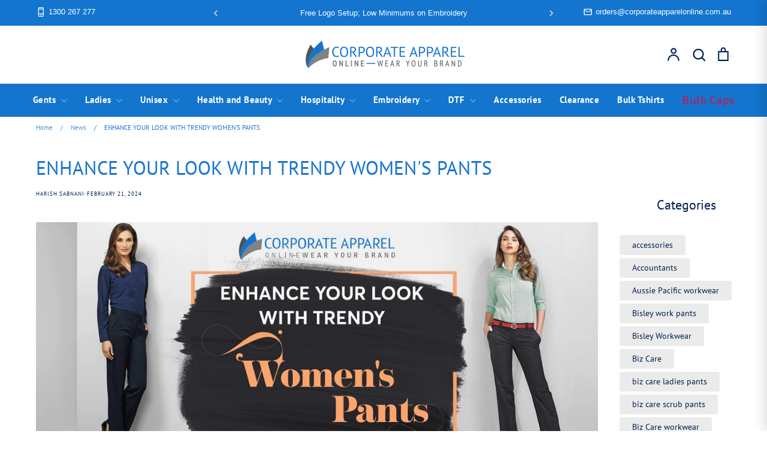

--- FILE ---
content_type: text/html; charset=utf-8
request_url: https://www.corporateapparelonline.com.au/blogs/news/enhance-your-look-with-trendy-womens-pants
body_size: 53371
content:
<!doctype html>
<html class="no-js supports-no-cookies" lang="en">
<head>
  <!-- Expression 9.0.1 -->
  <meta charset="utf-8" />
<meta name="viewport" content="width=device-width,initial-scale=1.0" />
<meta http-equiv="X-UA-Compatible" content="IE=edge">

<link rel="preconnect" href="https://cdn.shopify.com" crossorigin>
<link rel="preconnect" href="https://fonts.shopify.com" crossorigin>
<link rel="preconnect" href="https://monorail-edge.shopifysvc.com"><link rel="preload" as="font" href="//www.corporateapparelonline.com.au/cdn/fonts/pt_sans/ptsans_n4.83e02f6420db1e9af259d3d7856d73a9dc4fb7ab.woff2" type="font/woff2" crossorigin><link rel="preload" as="font" href="//www.corporateapparelonline.com.au/cdn/fonts/pt_sans/ptsans_n4.83e02f6420db1e9af259d3d7856d73a9dc4fb7ab.woff2" type="font/woff2" crossorigin><link rel="preload" as="font" href="//www.corporateapparelonline.com.au/cdn/fonts/pt_sans/ptsans_n4.83e02f6420db1e9af259d3d7856d73a9dc4fb7ab.woff2" type="font/woff2" crossorigin><link rel="preload" as="font" href="//www.corporateapparelonline.com.au/cdn/fonts/bodoni_moda/bodonimoda_i7.c902c4a34af6b706633407846994e4897be8e785.woff2" type="font/woff2" crossorigin><link rel="preload" href="//www.corporateapparelonline.com.au/cdn/shop/t/45/assets/vendor.min.js?v=103310743411896483601767592848" as="script">
<link rel="preload" href="//www.corporateapparelonline.com.au/cdn/shop/t/45/assets/theme.js?v=115568111206260089191767592848" as="script"><link rel="canonical" href="https://www.corporateapparelonline.com.au/blogs/news/enhance-your-look-with-trendy-womens-pants" /><link rel="icon" href="//www.corporateapparelonline.com.au/cdn/shop/files/favicon_small_6b92f41e-cfcb-451e-a631-f8044900d16d.png?crop=center&height=48&v=1613556345&width=48" type="image/png"><meta name="description" content="With the women&#39;s pants collection from Corporate Apparel Online store, venture into the realm of sophisticated style. Our carefully chosen assortment of pants offers a wide variety of styles to fit every taste and occasion, from fitted pants to effortlessly stylish casual styles. Our selection of pants is ideal for any">
<meta name="google-site-verification" content="YTYoUbaL7hXNWSZ7BlaUjDjftcZblihEK69XmXKgxr4" /><title>ENHANCE YOUR LOOK WITH TRENDY WOMEN&#39;S PANTS
    
    
    
      &ndash; Corporate Apparel Online
    
</title>
<link rel="stylesheet" href="https://cdn.jsdelivr.net/npm/swiper@9/swiper-bundle.min.css" />

  <meta property="og:site_name" content="Corporate Apparel Online">
<meta property="og:url" content="https://www.corporateapparelonline.com.au/blogs/news/enhance-your-look-with-trendy-womens-pants">
<meta property="og:title" content="ENHANCE YOUR LOOK WITH TRENDY WOMEN&#39;S PANTS">
<meta property="og:type" content="article">
<meta property="og:description" content="With the women&#39;s pants collection from Corporate Apparel Online store, venture into the realm of sophisticated style. Our carefully chosen assortment of pants offers a wide variety of styles to fit every taste and occasion, from fitted pants to effortlessly stylish casual styles. Our selection of pants is ideal for any"><meta property="og:image" content="http://www.corporateapparelonline.com.au/cdn/shop/articles/Biz-Corporates-Women-Cool-Stretch-Pant_1200x1200.jpg?v=1708570322">
  <meta property="og:image:secure_url" content="https://www.corporateapparelonline.com.au/cdn/shop/articles/Biz-Corporates-Women-Cool-Stretch-Pant_1200x1200.jpg?v=1708570322">
  <meta property="og:image:width" content="2000">
  <meta property="og:image:height" content="850"><meta name="twitter:card" content="summary_large_image">
<meta name="twitter:title" content="ENHANCE YOUR LOOK WITH TRENDY WOMEN&#39;S PANTS">
<meta name="twitter:description" content="With the women&#39;s pants collection from Corporate Apparel Online store, venture into the realm of sophisticated style. Our carefully chosen assortment of pants offers a wide variety of styles to fit every taste and occasion, from fitted pants to effortlessly stylish casual styles. Our selection of pants is ideal for any">

<style>
    @font-face {
  font-family: "Bodoni Moda";
  font-weight: 700;
  font-style: italic;
  font-display: fallback;
  src: url("//www.corporateapparelonline.com.au/cdn/fonts/bodoni_moda/bodonimoda_i7.c902c4a34af6b706633407846994e4897be8e785.woff2") format("woff2"),
       url("//www.corporateapparelonline.com.au/cdn/fonts/bodoni_moda/bodonimoda_i7.0a6dd16bb377985b19c32de01ccef400d1fe1aa6.woff") format("woff");
}

    @font-face {
  font-family: "PT Sans";
  font-weight: 400;
  font-style: normal;
  font-display: fallback;
  src: url("//www.corporateapparelonline.com.au/cdn/fonts/pt_sans/ptsans_n4.83e02f6420db1e9af259d3d7856d73a9dc4fb7ab.woff2") format("woff2"),
       url("//www.corporateapparelonline.com.au/cdn/fonts/pt_sans/ptsans_n4.031cf9b26e734268d68c385b0ff08ff26d8b4b6b.woff") format("woff");
}

    
    @font-face {
  font-family: "PT Sans";
  font-weight: 700;
  font-style: normal;
  font-display: fallback;
  src: url("//www.corporateapparelonline.com.au/cdn/fonts/pt_sans/ptsans_n7.304287b69b0b43b7d5b0f947011857fe41849126.woff2") format("woff2"),
       url("//www.corporateapparelonline.com.au/cdn/fonts/pt_sans/ptsans_n7.6044f7e686f0b0c443754a8289995e64f1aba322.woff") format("woff");
}

    @font-face {
  font-family: "PT Sans";
  font-weight: 400;
  font-style: italic;
  font-display: fallback;
  src: url("//www.corporateapparelonline.com.au/cdn/fonts/pt_sans/ptsans_i4.13d0fa4d8e97d77e57a7b87d374df76447561c38.woff2") format("woff2"),
       url("//www.corporateapparelonline.com.au/cdn/fonts/pt_sans/ptsans_i4.1ffe088c0458ba08706c5025ac59c175cc6ceb8d.woff") format("woff");
}

    @font-face {
  font-family: "PT Sans";
  font-weight: 700;
  font-style: italic;
  font-display: fallback;
  src: url("//www.corporateapparelonline.com.au/cdn/fonts/pt_sans/ptsans_i7.525de7532113d6a475ae29f6a88f8539c3238ecb.woff2") format("woff2"),
       url("//www.corporateapparelonline.com.au/cdn/fonts/pt_sans/ptsans_i7.128ef16b0a49f64f8629b93373d2c7806f936889.woff") format("woff");
}

    @font-face {
  font-family: "PT Sans";
  font-weight: 400;
  font-style: normal;
  font-display: fallback;
  src: url("//www.corporateapparelonline.com.au/cdn/fonts/pt_sans/ptsans_n4.83e02f6420db1e9af259d3d7856d73a9dc4fb7ab.woff2") format("woff2"),
       url("//www.corporateapparelonline.com.au/cdn/fonts/pt_sans/ptsans_n4.031cf9b26e734268d68c385b0ff08ff26d8b4b6b.woff") format("woff");
}

    @font-face {
  font-family: "PT Sans";
  font-weight: 400;
  font-style: normal;
  font-display: fallback;
  src: url("//www.corporateapparelonline.com.au/cdn/fonts/pt_sans/ptsans_n4.83e02f6420db1e9af259d3d7856d73a9dc4fb7ab.woff2") format("woff2"),
       url("//www.corporateapparelonline.com.au/cdn/fonts/pt_sans/ptsans_n4.031cf9b26e734268d68c385b0ff08ff26d8b4b6b.woff") format("woff");
}

  </style>

  <link href="//www.corporateapparelonline.com.au/cdn/shop/t/45/assets/styles.css?v=81075027957899759901767933056" rel="stylesheet" type="text/css" media="all" />
   <link href="//www.corporateapparelonline.com.au/cdn/shop/t/45/assets/akuna.css?v=83411614753410523791767592848" rel="stylesheet" type="text/css" media="all" />
   <link href="//www.corporateapparelonline.com.au/cdn/shop/t/45/assets/akuna_m.css?v=117327687496820419731767592848" rel="stylesheet" type="text/css" media="all" />
    <link href="//www.corporateapparelonline.com.au/cdn/shop/t/45/assets/akuna_p.css?v=50589753767331204551767592848" rel="stylesheet" type="text/css" media="all" />

<script src="//ajax.googleapis.com/ajax/libs/jquery/1.8.1/jquery.min.js"></script>

  <script>
    document.documentElement.className = document.documentElement.className.replace('no-js', 'js');
    window.theme = window.theme || {};
    window.slate = window.slate || {};

    
    theme.moneyFormatWithCodePreference = "${{amount}}";
    

    theme.moneyFormat = "${{amount}}";
    theme.strings = {
      addToCart: "Add to Cart",
      soldOut: "Sold Out",
      unavailable: "Unavailable",
      addressError: "Error looking up that address",
      addressNoResults: "No results for that address",
      addressQueryLimit: "You have exceeded the Google API usage limit. Consider upgrading to a \u003ca href=\"https:\/\/developers.google.com\/maps\/premium\/usage-limits\"\u003ePremium Plan\u003c\/a\u003e.",
      authError: "There was a problem authenticating your Google Maps API Key.",
      addingToCart: "Adding",
      addedToCart: "Added",
      goToCart: "Go to cart",
      cart: "Cart",
      cartTermsNotChecked: "You must agree to the terms and conditions before continuing.",
      quantityTooHigh: "You can only have [[ quantity ]] in your cart",
      unitPriceSeparator: " \/ ",
      searchResultsPages: "Pages",
      searchResultsProducts: "Products",
      searchResultsArticles: "Articles",
      searchResultsQueries: "Suggestions",
      searchResultsViewAll: "View all results",
      searchResultsNoResults: "Sorry, we couldn\u0026#39;t find any results",
      previous: "Previous",
      next: "Next",
      cart_shipping_calculator_hide_calculator: "Hide shipping calculator",
      cart_shipping_calculator_title: "Get shipping estimates",
      cart_general_hide_note: "Hide instructions for seller",
      cart_general_show_note: "Add instructions for seller",
      inventoryNotice: "[[ quantity ]] in stock",
      imageSlider: "Image slider"
    };
    theme.routes = {
      account_addresses_url: '/account/addresses',
      search_url: '/search',
      cart_url: '/cart',
      cart_add_url: '/cart/add',
      cart_change_url: '/cart/change'
    };
    theme.settings = {
      dynamicQtyOpts: false
    };
  </script><script src="//www.corporateapparelonline.com.au/cdn/shop/t/45/assets/vendor.min.js?v=103310743411896483601767592848" defer="defer"></script>
  <script src="//www.corporateapparelonline.com.au/cdn/shop/t/45/assets/theme.js?v=115568111206260089191767592848" defer="defer"></script>

  <script>window.performance && window.performance.mark && window.performance.mark('shopify.content_for_header.start');</script><meta id="shopify-digital-wallet" name="shopify-digital-wallet" content="/3782257/digital_wallets/dialog">
<meta name="shopify-checkout-api-token" content="c421edeb373486c6d41add5547a61526">
<meta id="in-context-paypal-metadata" data-shop-id="3782257" data-venmo-supported="false" data-environment="production" data-locale="en_US" data-paypal-v4="true" data-currency="AUD">
<link rel="alternate" type="application/atom+xml" title="Feed" href="/blogs/news.atom" />
<script async="async" src="/checkouts/internal/preloads.js?locale=en-AU"></script>
<script id="shopify-features" type="application/json">{"accessToken":"c421edeb373486c6d41add5547a61526","betas":["rich-media-storefront-analytics"],"domain":"www.corporateapparelonline.com.au","predictiveSearch":true,"shopId":3782257,"locale":"en"}</script>
<script>var Shopify = Shopify || {};
Shopify.shop = "corporate-apparel-online.myshopify.com";
Shopify.locale = "en";
Shopify.currency = {"active":"AUD","rate":"1.0"};
Shopify.country = "AU";
Shopify.theme = {"name":"Expression | Akuna | Bulk-buy...","id":158144692436,"schema_name":"Expression","schema_version":"9.0.1","theme_store_id":230,"role":"main"};
Shopify.theme.handle = "null";
Shopify.theme.style = {"id":null,"handle":null};
Shopify.cdnHost = "www.corporateapparelonline.com.au/cdn";
Shopify.routes = Shopify.routes || {};
Shopify.routes.root = "/";</script>
<script type="module">!function(o){(o.Shopify=o.Shopify||{}).modules=!0}(window);</script>
<script>!function(o){function n(){var o=[];function n(){o.push(Array.prototype.slice.apply(arguments))}return n.q=o,n}var t=o.Shopify=o.Shopify||{};t.loadFeatures=n(),t.autoloadFeatures=n()}(window);</script>
<script id="shop-js-analytics" type="application/json">{"pageType":"article"}</script>
<script defer="defer" async type="module" src="//www.corporateapparelonline.com.au/cdn/shopifycloud/shop-js/modules/v2/client.init-shop-cart-sync_BdyHc3Nr.en.esm.js"></script>
<script defer="defer" async type="module" src="//www.corporateapparelonline.com.au/cdn/shopifycloud/shop-js/modules/v2/chunk.common_Daul8nwZ.esm.js"></script>
<script type="module">
  await import("//www.corporateapparelonline.com.au/cdn/shopifycloud/shop-js/modules/v2/client.init-shop-cart-sync_BdyHc3Nr.en.esm.js");
await import("//www.corporateapparelonline.com.au/cdn/shopifycloud/shop-js/modules/v2/chunk.common_Daul8nwZ.esm.js");

  window.Shopify.SignInWithShop?.initShopCartSync?.({"fedCMEnabled":true,"windoidEnabled":true});

</script>
<script>(function() {
  var isLoaded = false;
  function asyncLoad() {
    if (isLoaded) return;
    isLoaded = true;
    var urls = ["https:\/\/static.mailerlite.com\/data\/a\/1476\/1476336\/universal_o3r5f3e0g9_load.js?shop=corporate-apparel-online.myshopify.com"];
    for (var i = 0; i < urls.length; i++) {
      var s = document.createElement('script');
      s.type = 'text/javascript';
      s.async = true;
      s.src = urls[i];
      var x = document.getElementsByTagName('script')[0];
      x.parentNode.insertBefore(s, x);
    }
  };
  if(window.attachEvent) {
    window.attachEvent('onload', asyncLoad);
  } else {
    window.addEventListener('load', asyncLoad, false);
  }
})();</script>
<script id="__st">var __st={"a":3782257,"offset":39600,"reqid":"b8d1e453-ba8a-4951-a191-f82e0f28aab8-1768997194","pageurl":"www.corporateapparelonline.com.au\/blogs\/news\/enhance-your-look-with-trendy-womens-pants","s":"articles-589903659220","u":"845eae4929d7","p":"article","rtyp":"article","rid":589903659220};</script>
<script>window.ShopifyPaypalV4VisibilityTracking = true;</script>
<script id="captcha-bootstrap">!function(){'use strict';const t='contact',e='account',n='new_comment',o=[[t,t],['blogs',n],['comments',n],[t,'customer']],c=[[e,'customer_login'],[e,'guest_login'],[e,'recover_customer_password'],[e,'create_customer']],r=t=>t.map((([t,e])=>`form[action*='/${t}']:not([data-nocaptcha='true']) input[name='form_type'][value='${e}']`)).join(','),a=t=>()=>t?[...document.querySelectorAll(t)].map((t=>t.form)):[];function s(){const t=[...o],e=r(t);return a(e)}const i='password',u='form_key',d=['recaptcha-v3-token','g-recaptcha-response','h-captcha-response',i],f=()=>{try{return window.sessionStorage}catch{return}},m='__shopify_v',_=t=>t.elements[u];function p(t,e,n=!1){try{const o=window.sessionStorage,c=JSON.parse(o.getItem(e)),{data:r}=function(t){const{data:e,action:n}=t;return t[m]||n?{data:e,action:n}:{data:t,action:n}}(c);for(const[e,n]of Object.entries(r))t.elements[e]&&(t.elements[e].value=n);n&&o.removeItem(e)}catch(o){console.error('form repopulation failed',{error:o})}}const l='form_type',E='cptcha';function T(t){t.dataset[E]=!0}const w=window,h=w.document,L='Shopify',v='ce_forms',y='captcha';let A=!1;((t,e)=>{const n=(g='f06e6c50-85a8-45c8-87d0-21a2b65856fe',I='https://cdn.shopify.com/shopifycloud/storefront-forms-hcaptcha/ce_storefront_forms_captcha_hcaptcha.v1.5.2.iife.js',D={infoText:'Protected by hCaptcha',privacyText:'Privacy',termsText:'Terms'},(t,e,n)=>{const o=w[L][v],c=o.bindForm;if(c)return c(t,g,e,D).then(n);var r;o.q.push([[t,g,e,D],n]),r=I,A||(h.body.append(Object.assign(h.createElement('script'),{id:'captcha-provider',async:!0,src:r})),A=!0)});var g,I,D;w[L]=w[L]||{},w[L][v]=w[L][v]||{},w[L][v].q=[],w[L][y]=w[L][y]||{},w[L][y].protect=function(t,e){n(t,void 0,e),T(t)},Object.freeze(w[L][y]),function(t,e,n,w,h,L){const[v,y,A,g]=function(t,e,n){const i=e?o:[],u=t?c:[],d=[...i,...u],f=r(d),m=r(i),_=r(d.filter((([t,e])=>n.includes(e))));return[a(f),a(m),a(_),s()]}(w,h,L),I=t=>{const e=t.target;return e instanceof HTMLFormElement?e:e&&e.form},D=t=>v().includes(t);t.addEventListener('submit',(t=>{const e=I(t);if(!e)return;const n=D(e)&&!e.dataset.hcaptchaBound&&!e.dataset.recaptchaBound,o=_(e),c=g().includes(e)&&(!o||!o.value);(n||c)&&t.preventDefault(),c&&!n&&(function(t){try{if(!f())return;!function(t){const e=f();if(!e)return;const n=_(t);if(!n)return;const o=n.value;o&&e.removeItem(o)}(t);const e=Array.from(Array(32),(()=>Math.random().toString(36)[2])).join('');!function(t,e){_(t)||t.append(Object.assign(document.createElement('input'),{type:'hidden',name:u})),t.elements[u].value=e}(t,e),function(t,e){const n=f();if(!n)return;const o=[...t.querySelectorAll(`input[type='${i}']`)].map((({name:t})=>t)),c=[...d,...o],r={};for(const[a,s]of new FormData(t).entries())c.includes(a)||(r[a]=s);n.setItem(e,JSON.stringify({[m]:1,action:t.action,data:r}))}(t,e)}catch(e){console.error('failed to persist form',e)}}(e),e.submit())}));const S=(t,e)=>{t&&!t.dataset[E]&&(n(t,e.some((e=>e===t))),T(t))};for(const o of['focusin','change'])t.addEventListener(o,(t=>{const e=I(t);D(e)&&S(e,y())}));const B=e.get('form_key'),M=e.get(l),P=B&&M;t.addEventListener('DOMContentLoaded',(()=>{const t=y();if(P)for(const e of t)e.elements[l].value===M&&p(e,B);[...new Set([...A(),...v().filter((t=>'true'===t.dataset.shopifyCaptcha))])].forEach((e=>S(e,t)))}))}(h,new URLSearchParams(w.location.search),n,t,e,['guest_login'])})(!0,!0)}();</script>
<script integrity="sha256-4kQ18oKyAcykRKYeNunJcIwy7WH5gtpwJnB7kiuLZ1E=" data-source-attribution="shopify.loadfeatures" defer="defer" src="//www.corporateapparelonline.com.au/cdn/shopifycloud/storefront/assets/storefront/load_feature-a0a9edcb.js" crossorigin="anonymous"></script>
<script data-source-attribution="shopify.dynamic_checkout.dynamic.init">var Shopify=Shopify||{};Shopify.PaymentButton=Shopify.PaymentButton||{isStorefrontPortableWallets:!0,init:function(){window.Shopify.PaymentButton.init=function(){};var t=document.createElement("script");t.src="https://www.corporateapparelonline.com.au/cdn/shopifycloud/portable-wallets/latest/portable-wallets.en.js",t.type="module",document.head.appendChild(t)}};
</script>
<script data-source-attribution="shopify.dynamic_checkout.buyer_consent">
  function portableWalletsHideBuyerConsent(e){var t=document.getElementById("shopify-buyer-consent"),n=document.getElementById("shopify-subscription-policy-button");t&&n&&(t.classList.add("hidden"),t.setAttribute("aria-hidden","true"),n.removeEventListener("click",e))}function portableWalletsShowBuyerConsent(e){var t=document.getElementById("shopify-buyer-consent"),n=document.getElementById("shopify-subscription-policy-button");t&&n&&(t.classList.remove("hidden"),t.removeAttribute("aria-hidden"),n.addEventListener("click",e))}window.Shopify?.PaymentButton&&(window.Shopify.PaymentButton.hideBuyerConsent=portableWalletsHideBuyerConsent,window.Shopify.PaymentButton.showBuyerConsent=portableWalletsShowBuyerConsent);
</script>
<script data-source-attribution="shopify.dynamic_checkout.cart.bootstrap">document.addEventListener("DOMContentLoaded",(function(){function t(){return document.querySelector("shopify-accelerated-checkout-cart, shopify-accelerated-checkout")}if(t())Shopify.PaymentButton.init();else{new MutationObserver((function(e,n){t()&&(Shopify.PaymentButton.init(),n.disconnect())})).observe(document.body,{childList:!0,subtree:!0})}}));
</script>
<link id="shopify-accelerated-checkout-styles" rel="stylesheet" media="screen" href="https://www.corporateapparelonline.com.au/cdn/shopifycloud/portable-wallets/latest/accelerated-checkout-backwards-compat.css" crossorigin="anonymous">
<style id="shopify-accelerated-checkout-cart">
        #shopify-buyer-consent {
  margin-top: 1em;
  display: inline-block;
  width: 100%;
}

#shopify-buyer-consent.hidden {
  display: none;
}

#shopify-subscription-policy-button {
  background: none;
  border: none;
  padding: 0;
  text-decoration: underline;
  font-size: inherit;
  cursor: pointer;
}

#shopify-subscription-policy-button::before {
  box-shadow: none;
}

      </style>

<script>window.performance && window.performance.mark && window.performance.mark('shopify.content_for_header.end');</script>
  
<!-- Start of Judge.me Core -->
<link rel="dns-prefetch" href="https://cdn.judge.me/">
<script data-cfasync='false' class='jdgm-settings-script'>window.jdgmSettings={"pagination":5,"disable_web_reviews":false,"badge_no_review_text":"No reviews","badge_n_reviews_text":"{{ n }} review/reviews","badge_star_color":"#fdcc0d","hide_badge_preview_if_no_reviews":true,"badge_hide_text":false,"enforce_center_preview_badge":false,"widget_title":"Customer Reviews","widget_open_form_text":"Write a review","widget_close_form_text":"Cancel review","widget_refresh_page_text":"Refresh page","widget_summary_text":"Based on {{ number_of_reviews }} review/reviews","widget_no_review_text":"Be the first to write a review","widget_name_field_text":"Display name","widget_verified_name_field_text":"Verified Name (public)","widget_name_placeholder_text":"Display name","widget_required_field_error_text":"This field is required.","widget_email_field_text":"Email address","widget_verified_email_field_text":"Verified Email (private, can not be edited)","widget_email_placeholder_text":"Your email address","widget_email_field_error_text":"Please enter a valid email address.","widget_rating_field_text":"Rating","widget_review_title_field_text":"Review Title","widget_review_title_placeholder_text":"Give your review a title","widget_review_body_field_text":"Review content","widget_review_body_placeholder_text":"Start writing here...","widget_pictures_field_text":"Picture/Video (optional)","widget_submit_review_text":"Submit Review","widget_submit_verified_review_text":"Submit Verified Review","widget_submit_success_msg_with_auto_publish":"Thank you! Please refresh the page in a few moments to see your review. You can remove or edit your review by logging into \u003ca href='https://judge.me/login' target='_blank' rel='nofollow noopener'\u003eJudge.me\u003c/a\u003e","widget_submit_success_msg_no_auto_publish":"Thank you! Your review will be published as soon as it is approved by the shop admin. You can remove or edit your review by logging into \u003ca href='https://judge.me/login' target='_blank' rel='nofollow noopener'\u003eJudge.me\u003c/a\u003e","widget_show_default_reviews_out_of_total_text":"Showing {{ n_reviews_shown }} out of {{ n_reviews }} reviews.","widget_show_all_link_text":"Show all","widget_show_less_link_text":"Show less","widget_author_said_text":"{{ reviewer_name }} said:","widget_days_text":"{{ n }} days ago","widget_weeks_text":"{{ n }} week/weeks ago","widget_months_text":"{{ n }} month/months ago","widget_years_text":"{{ n }} year/years ago","widget_yesterday_text":"Yesterday","widget_today_text":"Today","widget_replied_text":"\u003e\u003e {{ shop_name }} replied:","widget_read_more_text":"Read more","widget_reviewer_name_as_initial":"","widget_rating_filter_color":"#fbcd0a","widget_rating_filter_see_all_text":"See all reviews","widget_sorting_most_recent_text":"Most Recent","widget_sorting_highest_rating_text":"Highest Rating","widget_sorting_lowest_rating_text":"Lowest Rating","widget_sorting_with_pictures_text":"Only Pictures","widget_sorting_most_helpful_text":"Most Helpful","widget_open_question_form_text":"Ask a question","widget_reviews_subtab_text":"Reviews","widget_questions_subtab_text":"Questions","widget_question_label_text":"Question","widget_answer_label_text":"Answer","widget_question_placeholder_text":"Write your question here","widget_submit_question_text":"Submit Question","widget_question_submit_success_text":"Thank you for your question! We will notify you once it gets answered.","widget_star_color":"#fdcc0d","verified_badge_text":"Verified","verified_badge_bg_color":"","verified_badge_text_color":"","verified_badge_placement":"left-of-reviewer-name","widget_review_max_height":"","widget_hide_border":false,"widget_social_share":false,"widget_thumb":false,"widget_review_location_show":false,"widget_location_format":"","all_reviews_include_out_of_store_products":true,"all_reviews_out_of_store_text":"(out of store)","all_reviews_pagination":100,"all_reviews_product_name_prefix_text":"about","enable_review_pictures":false,"enable_question_anwser":false,"widget_theme":"default","review_date_format":"mm/dd/yyyy","default_sort_method":"most-recent","widget_product_reviews_subtab_text":"Product Reviews","widget_shop_reviews_subtab_text":"Shop Reviews","widget_other_products_reviews_text":"Reviews for other products","widget_store_reviews_subtab_text":"Store reviews","widget_no_store_reviews_text":"This store hasn't received any reviews yet","widget_web_restriction_product_reviews_text":"This product hasn't received any reviews yet","widget_no_items_text":"No items found","widget_show_more_text":"Show more","widget_write_a_store_review_text":"Write a Store Review","widget_other_languages_heading":"Reviews in Other Languages","widget_translate_review_text":"Translate review to {{ language }}","widget_translating_review_text":"Translating...","widget_show_original_translation_text":"Show original ({{ language }})","widget_translate_review_failed_text":"Review couldn't be translated.","widget_translate_review_retry_text":"Retry","widget_translate_review_try_again_later_text":"Try again later","show_product_url_for_grouped_product":false,"widget_sorting_pictures_first_text":"Pictures First","show_pictures_on_all_rev_page_mobile":false,"show_pictures_on_all_rev_page_desktop":false,"floating_tab_hide_mobile_install_preference":false,"floating_tab_button_name":"★ Reviews","floating_tab_title":"Let customers speak for us","floating_tab_button_color":"","floating_tab_button_background_color":"","floating_tab_url":"","floating_tab_url_enabled":false,"floating_tab_tab_style":"text","all_reviews_text_badge_text":"Customers rate us {{ shop.metafields.judgeme.all_reviews_rating | round: 1 }}/5 based on {{ shop.metafields.judgeme.all_reviews_count }} reviews.","all_reviews_text_badge_text_branded_style":"{{ shop.metafields.judgeme.all_reviews_rating | round: 1 }} out of 5 stars based on {{ shop.metafields.judgeme.all_reviews_count }} reviews","is_all_reviews_text_badge_a_link":false,"show_stars_for_all_reviews_text_badge":false,"all_reviews_text_badge_url":"","all_reviews_text_style":"text","all_reviews_text_color_style":"judgeme_brand_color","all_reviews_text_color":"#108474","all_reviews_text_show_jm_brand":true,"featured_carousel_show_header":true,"featured_carousel_title":"Let customers speak for us","testimonials_carousel_title":"Customers are saying","videos_carousel_title":"Real customer stories","cards_carousel_title":"Customers are saying","featured_carousel_count_text":"from {{ n }} reviews","featured_carousel_add_link_to_all_reviews_page":false,"featured_carousel_url":"","featured_carousel_show_images":true,"featured_carousel_autoslide_interval":5,"featured_carousel_arrows_on_the_sides":false,"featured_carousel_height":250,"featured_carousel_width":80,"featured_carousel_image_size":0,"featured_carousel_image_height":250,"featured_carousel_arrow_color":"#eeeeee","verified_count_badge_style":"vintage","verified_count_badge_orientation":"horizontal","verified_count_badge_color_style":"judgeme_brand_color","verified_count_badge_color":"#108474","is_verified_count_badge_a_link":false,"verified_count_badge_url":"","verified_count_badge_show_jm_brand":true,"widget_rating_preset_default":5,"widget_first_sub_tab":"product-reviews","widget_show_histogram":true,"widget_histogram_use_custom_color":false,"widget_pagination_use_custom_color":false,"widget_star_use_custom_color":false,"widget_verified_badge_use_custom_color":false,"widget_write_review_use_custom_color":false,"picture_reminder_submit_button":"Upload Pictures","enable_review_videos":false,"mute_video_by_default":false,"widget_sorting_videos_first_text":"Videos First","widget_review_pending_text":"Pending","featured_carousel_items_for_large_screen":3,"social_share_options_order":"Facebook,Twitter","remove_microdata_snippet":true,"disable_json_ld":false,"enable_json_ld_products":false,"preview_badge_show_question_text":false,"preview_badge_no_question_text":"No questions","preview_badge_n_question_text":"{{ number_of_questions }} question/questions","qa_badge_show_icon":false,"qa_badge_position":"same-row","remove_judgeme_branding":false,"widget_add_search_bar":false,"widget_search_bar_placeholder":"Search","widget_sorting_verified_only_text":"Verified only","featured_carousel_theme":"default","featured_carousel_show_rating":true,"featured_carousel_show_title":true,"featured_carousel_show_body":true,"featured_carousel_show_date":false,"featured_carousel_show_reviewer":true,"featured_carousel_show_product":false,"featured_carousel_header_background_color":"#108474","featured_carousel_header_text_color":"#ffffff","featured_carousel_name_product_separator":"reviewed","featured_carousel_full_star_background":"#108474","featured_carousel_empty_star_background":"#dadada","featured_carousel_vertical_theme_background":"#f9fafb","featured_carousel_verified_badge_enable":false,"featured_carousel_verified_badge_color":"#108474","featured_carousel_border_style":"round","featured_carousel_review_line_length_limit":3,"featured_carousel_more_reviews_button_text":"Read more reviews","featured_carousel_view_product_button_text":"View product","all_reviews_page_load_reviews_on":"scroll","all_reviews_page_load_more_text":"Load More Reviews","disable_fb_tab_reviews":false,"enable_ajax_cdn_cache":false,"widget_public_name_text":"displayed publicly like","default_reviewer_name":"John Smith","default_reviewer_name_has_non_latin":true,"widget_reviewer_anonymous":"Anonymous","medals_widget_title":"Judge.me Review Medals","medals_widget_background_color":"#f9fafb","medals_widget_position":"footer_all_pages","medals_widget_border_color":"#f9fafb","medals_widget_verified_text_position":"left","medals_widget_use_monochromatic_version":false,"medals_widget_elements_color":"#108474","show_reviewer_avatar":true,"widget_invalid_yt_video_url_error_text":"Not a YouTube video URL","widget_max_length_field_error_text":"Please enter no more than {0} characters.","widget_show_country_flag":false,"widget_show_collected_via_shop_app":true,"widget_verified_by_shop_badge_style":"light","widget_verified_by_shop_text":"Verified by Shop","widget_show_photo_gallery":false,"widget_load_with_code_splitting":true,"widget_ugc_install_preference":false,"widget_ugc_title":"Made by us, Shared by you","widget_ugc_subtitle":"Tag us to see your picture featured in our page","widget_ugc_arrows_color":"#ffffff","widget_ugc_primary_button_text":"Buy Now","widget_ugc_primary_button_background_color":"#108474","widget_ugc_primary_button_text_color":"#ffffff","widget_ugc_primary_button_border_width":"0","widget_ugc_primary_button_border_style":"none","widget_ugc_primary_button_border_color":"#108474","widget_ugc_primary_button_border_radius":"25","widget_ugc_secondary_button_text":"Load More","widget_ugc_secondary_button_background_color":"#ffffff","widget_ugc_secondary_button_text_color":"#108474","widget_ugc_secondary_button_border_width":"2","widget_ugc_secondary_button_border_style":"solid","widget_ugc_secondary_button_border_color":"#108474","widget_ugc_secondary_button_border_radius":"25","widget_ugc_reviews_button_text":"View Reviews","widget_ugc_reviews_button_background_color":"#ffffff","widget_ugc_reviews_button_text_color":"#108474","widget_ugc_reviews_button_border_width":"2","widget_ugc_reviews_button_border_style":"solid","widget_ugc_reviews_button_border_color":"#108474","widget_ugc_reviews_button_border_radius":"25","widget_ugc_reviews_button_link_to":"judgeme-reviews-page","widget_ugc_show_post_date":true,"widget_ugc_max_width":"800","widget_rating_metafield_value_type":true,"widget_primary_color":"#108474","widget_enable_secondary_color":false,"widget_secondary_color":"#edf5f5","widget_summary_average_rating_text":"{{ average_rating }} out of 5","widget_media_grid_title":"Customer photos \u0026 videos","widget_media_grid_see_more_text":"See more","widget_round_style":false,"widget_show_product_medals":true,"widget_verified_by_judgeme_text":"Verified by Judge.me","widget_show_store_medals":true,"widget_verified_by_judgeme_text_in_store_medals":"Verified by Judge.me","widget_media_field_exceed_quantity_message":"Sorry, we can only accept {{ max_media }} for one review.","widget_media_field_exceed_limit_message":"{{ file_name }} is too large, please select a {{ media_type }} less than {{ size_limit }}MB.","widget_review_submitted_text":"Review Submitted!","widget_question_submitted_text":"Question Submitted!","widget_close_form_text_question":"Cancel","widget_write_your_answer_here_text":"Write your answer here","widget_enabled_branded_link":true,"widget_show_collected_by_judgeme":false,"widget_reviewer_name_color":"","widget_write_review_text_color":"","widget_write_review_bg_color":"","widget_collected_by_judgeme_text":"collected by Judge.me","widget_pagination_type":"standard","widget_load_more_text":"Load More","widget_load_more_color":"#108474","widget_full_review_text":"Full Review","widget_read_more_reviews_text":"Read More Reviews","widget_read_questions_text":"Read Questions","widget_questions_and_answers_text":"Questions \u0026 Answers","widget_verified_by_text":"Verified by","widget_verified_text":"Verified","widget_number_of_reviews_text":"{{ number_of_reviews }} reviews","widget_back_button_text":"Back","widget_next_button_text":"Next","widget_custom_forms_filter_button":"Filters","custom_forms_style":"vertical","widget_show_review_information":false,"how_reviews_are_collected":"How reviews are collected?","widget_show_review_keywords":false,"widget_gdpr_statement":"How we use your data: We'll only contact you about the review you left, and only if necessary. By submitting your review, you agree to Judge.me's \u003ca href='https://judge.me/terms' target='_blank' rel='nofollow noopener'\u003eterms\u003c/a\u003e, \u003ca href='https://judge.me/privacy' target='_blank' rel='nofollow noopener'\u003eprivacy\u003c/a\u003e and \u003ca href='https://judge.me/content-policy' target='_blank' rel='nofollow noopener'\u003econtent\u003c/a\u003e policies.","widget_multilingual_sorting_enabled":false,"widget_translate_review_content_enabled":false,"widget_translate_review_content_method":"manual","popup_widget_review_selection":"automatically_with_pictures","popup_widget_round_border_style":true,"popup_widget_show_title":true,"popup_widget_show_body":true,"popup_widget_show_reviewer":false,"popup_widget_show_product":true,"popup_widget_show_pictures":true,"popup_widget_use_review_picture":true,"popup_widget_show_on_home_page":true,"popup_widget_show_on_product_page":true,"popup_widget_show_on_collection_page":true,"popup_widget_show_on_cart_page":true,"popup_widget_position":"bottom_left","popup_widget_first_review_delay":5,"popup_widget_duration":5,"popup_widget_interval":5,"popup_widget_review_count":5,"popup_widget_hide_on_mobile":true,"review_snippet_widget_round_border_style":true,"review_snippet_widget_card_color":"#FFFFFF","review_snippet_widget_slider_arrows_background_color":"#FFFFFF","review_snippet_widget_slider_arrows_color":"#000000","review_snippet_widget_star_color":"#108474","show_product_variant":false,"all_reviews_product_variant_label_text":"Variant: ","widget_show_verified_branding":false,"widget_ai_summary_title":"Customers say","widget_ai_summary_disclaimer":"AI-powered review summary based on recent customer reviews","widget_show_ai_summary":false,"widget_show_ai_summary_bg":false,"widget_show_review_title_input":true,"redirect_reviewers_invited_via_email":"review_widget","request_store_review_after_product_review":false,"request_review_other_products_in_order":false,"review_form_color_scheme":"default","review_form_corner_style":"square","review_form_star_color":{},"review_form_text_color":"#333333","review_form_background_color":"#ffffff","review_form_field_background_color":"#fafafa","review_form_button_color":{},"review_form_button_text_color":"#ffffff","review_form_modal_overlay_color":"#000000","review_content_screen_title_text":"How would you rate this product?","review_content_introduction_text":"We would love it if you would share a bit about your experience.","store_review_form_title_text":"How would you rate this store?","store_review_form_introduction_text":"We would love it if you would share a bit about your experience.","show_review_guidance_text":true,"one_star_review_guidance_text":"Poor","five_star_review_guidance_text":"Great","customer_information_screen_title_text":"About you","customer_information_introduction_text":"Please tell us more about you.","custom_questions_screen_title_text":"Your experience in more detail","custom_questions_introduction_text":"Here are a few questions to help us understand more about your experience.","review_submitted_screen_title_text":"Thanks for your review!","review_submitted_screen_thank_you_text":"We are processing it and it will appear on the store soon.","review_submitted_screen_email_verification_text":"Please confirm your email by clicking the link we just sent you. This helps us keep reviews authentic.","review_submitted_request_store_review_text":"Would you like to share your experience of shopping with us?","review_submitted_review_other_products_text":"Would you like to review these products?","store_review_screen_title_text":"Would you like to share your experience of shopping with us?","store_review_introduction_text":"We value your feedback and use it to improve. Please share any thoughts or suggestions you have.","reviewer_media_screen_title_picture_text":"Share a picture","reviewer_media_introduction_picture_text":"Upload a photo to support your review.","reviewer_media_screen_title_video_text":"Share a video","reviewer_media_introduction_video_text":"Upload a video to support your review.","reviewer_media_screen_title_picture_or_video_text":"Share a picture or video","reviewer_media_introduction_picture_or_video_text":"Upload a photo or video to support your review.","reviewer_media_youtube_url_text":"Paste your Youtube URL here","advanced_settings_next_step_button_text":"Next","advanced_settings_close_review_button_text":"Close","modal_write_review_flow":false,"write_review_flow_required_text":"Required","write_review_flow_privacy_message_text":"We respect your privacy.","write_review_flow_anonymous_text":"Post review as anonymous","write_review_flow_visibility_text":"This won't be visible to other customers.","write_review_flow_multiple_selection_help_text":"Select as many as you like","write_review_flow_single_selection_help_text":"Select one option","write_review_flow_required_field_error_text":"This field is required","write_review_flow_invalid_email_error_text":"Please enter a valid email address","write_review_flow_max_length_error_text":"Max. {{ max_length }} characters.","write_review_flow_media_upload_text":"\u003cb\u003eClick to upload\u003c/b\u003e or drag and drop","write_review_flow_gdpr_statement":"We'll only contact you about your review if necessary. By submitting your review, you agree to our \u003ca href='https://judge.me/terms' target='_blank' rel='nofollow noopener'\u003eterms and conditions\u003c/a\u003e and \u003ca href='https://judge.me/privacy' target='_blank' rel='nofollow noopener'\u003eprivacy policy\u003c/a\u003e.","rating_only_reviews_enabled":false,"show_negative_reviews_help_screen":false,"new_review_flow_help_screen_rating_threshold":3,"negative_review_resolution_screen_title_text":"Tell us more","negative_review_resolution_text":"Your experience matters to us. If there were issues with your purchase, we're here to help. Feel free to reach out to us, we'd love the opportunity to make things right.","negative_review_resolution_button_text":"Contact us","negative_review_resolution_proceed_with_review_text":"Leave a review","negative_review_resolution_subject":"Issue with purchase from {{ shop_name }}.{{ order_name }}","preview_badge_collection_page_install_status":false,"widget_review_custom_css":"","preview_badge_custom_css":"","preview_badge_stars_count":"5-stars","featured_carousel_custom_css":"","floating_tab_custom_css":"","all_reviews_widget_custom_css":"","medals_widget_custom_css":"","verified_badge_custom_css":"","all_reviews_text_custom_css":"","transparency_badges_collected_via_store_invite":false,"transparency_badges_from_another_provider":false,"transparency_badges_collected_from_store_visitor":false,"transparency_badges_collected_by_verified_review_provider":false,"transparency_badges_earned_reward":false,"transparency_badges_collected_via_store_invite_text":"Review collected via store invitation","transparency_badges_from_another_provider_text":"Review collected from another provider","transparency_badges_collected_from_store_visitor_text":"Review collected from a store visitor","transparency_badges_written_in_google_text":"Review written in Google","transparency_badges_written_in_etsy_text":"Review written in Etsy","transparency_badges_written_in_shop_app_text":"Review written in Shop App","transparency_badges_earned_reward_text":"Review earned a reward for future purchase","product_review_widget_per_page":10,"widget_store_review_label_text":"Review about the store","checkout_comment_extension_title_on_product_page":"Customer Comments","checkout_comment_extension_num_latest_comment_show":5,"checkout_comment_extension_format":"name_and_timestamp","checkout_comment_customer_name":"last_initial","checkout_comment_comment_notification":true,"preview_badge_collection_page_install_preference":true,"preview_badge_home_page_install_preference":false,"preview_badge_product_page_install_preference":true,"review_widget_install_preference":"","review_carousel_install_preference":false,"floating_reviews_tab_install_preference":"none","verified_reviews_count_badge_install_preference":false,"all_reviews_text_install_preference":false,"review_widget_best_location":true,"judgeme_medals_install_preference":false,"review_widget_revamp_enabled":false,"review_widget_qna_enabled":false,"review_widget_header_theme":"minimal","review_widget_widget_title_enabled":true,"review_widget_header_text_size":"medium","review_widget_header_text_weight":"regular","review_widget_average_rating_style":"compact","review_widget_bar_chart_enabled":true,"review_widget_bar_chart_type":"numbers","review_widget_bar_chart_style":"standard","review_widget_expanded_media_gallery_enabled":false,"review_widget_reviews_section_theme":"standard","review_widget_image_style":"thumbnails","review_widget_review_image_ratio":"square","review_widget_stars_size":"medium","review_widget_verified_badge":"standard_text","review_widget_review_title_text_size":"medium","review_widget_review_text_size":"medium","review_widget_review_text_length":"medium","review_widget_number_of_columns_desktop":3,"review_widget_carousel_transition_speed":5,"review_widget_custom_questions_answers_display":"always","review_widget_button_text_color":"#FFFFFF","review_widget_text_color":"#000000","review_widget_lighter_text_color":"#7B7B7B","review_widget_corner_styling":"soft","review_widget_review_word_singular":"review","review_widget_review_word_plural":"reviews","review_widget_voting_label":"Helpful?","review_widget_shop_reply_label":"Reply from {{ shop_name }}:","review_widget_filters_title":"Filters","qna_widget_question_word_singular":"Question","qna_widget_question_word_plural":"Questions","qna_widget_answer_reply_label":"Answer from {{ answerer_name }}:","qna_content_screen_title_text":"Ask a question about this product","qna_widget_question_required_field_error_text":"Please enter your question.","qna_widget_flow_gdpr_statement":"We'll only contact you about your question if necessary. By submitting your question, you agree to our \u003ca href='https://judge.me/terms' target='_blank' rel='nofollow noopener'\u003eterms and conditions\u003c/a\u003e and \u003ca href='https://judge.me/privacy' target='_blank' rel='nofollow noopener'\u003eprivacy policy\u003c/a\u003e.","qna_widget_question_submitted_text":"Thanks for your question!","qna_widget_close_form_text_question":"Close","qna_widget_question_submit_success_text":"We’ll notify you by email when your question is answered.","all_reviews_widget_v2025_enabled":false,"all_reviews_widget_v2025_header_theme":"default","all_reviews_widget_v2025_widget_title_enabled":true,"all_reviews_widget_v2025_header_text_size":"medium","all_reviews_widget_v2025_header_text_weight":"regular","all_reviews_widget_v2025_average_rating_style":"compact","all_reviews_widget_v2025_bar_chart_enabled":true,"all_reviews_widget_v2025_bar_chart_type":"numbers","all_reviews_widget_v2025_bar_chart_style":"standard","all_reviews_widget_v2025_expanded_media_gallery_enabled":false,"all_reviews_widget_v2025_show_store_medals":true,"all_reviews_widget_v2025_show_photo_gallery":true,"all_reviews_widget_v2025_show_review_keywords":false,"all_reviews_widget_v2025_show_ai_summary":false,"all_reviews_widget_v2025_show_ai_summary_bg":false,"all_reviews_widget_v2025_add_search_bar":false,"all_reviews_widget_v2025_default_sort_method":"most-recent","all_reviews_widget_v2025_reviews_per_page":10,"all_reviews_widget_v2025_reviews_section_theme":"default","all_reviews_widget_v2025_image_style":"thumbnails","all_reviews_widget_v2025_review_image_ratio":"square","all_reviews_widget_v2025_stars_size":"medium","all_reviews_widget_v2025_verified_badge":"bold_badge","all_reviews_widget_v2025_review_title_text_size":"medium","all_reviews_widget_v2025_review_text_size":"medium","all_reviews_widget_v2025_review_text_length":"medium","all_reviews_widget_v2025_number_of_columns_desktop":3,"all_reviews_widget_v2025_carousel_transition_speed":5,"all_reviews_widget_v2025_custom_questions_answers_display":"always","all_reviews_widget_v2025_show_product_variant":false,"all_reviews_widget_v2025_show_reviewer_avatar":true,"all_reviews_widget_v2025_reviewer_name_as_initial":"","all_reviews_widget_v2025_review_location_show":false,"all_reviews_widget_v2025_location_format":"","all_reviews_widget_v2025_show_country_flag":false,"all_reviews_widget_v2025_verified_by_shop_badge_style":"light","all_reviews_widget_v2025_social_share":false,"all_reviews_widget_v2025_social_share_options_order":"Facebook,Twitter,LinkedIn,Pinterest","all_reviews_widget_v2025_pagination_type":"standard","all_reviews_widget_v2025_button_text_color":"#FFFFFF","all_reviews_widget_v2025_text_color":"#000000","all_reviews_widget_v2025_lighter_text_color":"#7B7B7B","all_reviews_widget_v2025_corner_styling":"soft","all_reviews_widget_v2025_title":"Customer reviews","all_reviews_widget_v2025_ai_summary_title":"Customers say about this store","all_reviews_widget_v2025_no_review_text":"Be the first to write a review","platform":"shopify","branding_url":"https://app.judge.me/reviews/stores/corporateapparelonline","branding_text":"Powered by Judge.me","locale":"en","reply_name":"Corporate Apparel Online","widget_version":"2.1","footer":true,"autopublish":true,"review_dates":true,"enable_custom_form":false,"shop_use_review_site":true,"shop_locale":"en","enable_multi_locales_translations":false,"show_review_title_input":true,"review_verification_email_status":"always","can_be_branded":true,"reply_name_text":"Corporate Apparel Online"};</script> <style class='jdgm-settings-style'>.jdgm-xx{left:0}:not(.jdgm-prev-badge__stars)>.jdgm-star{color:#fdcc0d}.jdgm-histogram .jdgm-star.jdgm-star{color:#fdcc0d}.jdgm-preview-badge .jdgm-star.jdgm-star{color:#fdcc0d}.jdgm-histogram .jdgm-histogram__bar-content{background:#fbcd0a}.jdgm-histogram .jdgm-histogram__bar:after{background:#fbcd0a}.jdgm-prev-badge[data-average-rating='0.00']{display:none !important}.jdgm-author-all-initials{display:none !important}.jdgm-author-last-initial{display:none !important}.jdgm-rev-widg__title{visibility:hidden}.jdgm-rev-widg__summary-text{visibility:hidden}.jdgm-prev-badge__text{visibility:hidden}.jdgm-rev__replier:before{content:'Corporate Apparel Online'}.jdgm-rev__prod-link-prefix:before{content:'about'}.jdgm-rev__variant-label:before{content:'Variant: '}.jdgm-rev__out-of-store-text:before{content:'(out of store)'}@media only screen and (min-width: 768px){.jdgm-rev__pics .jdgm-rev_all-rev-page-picture-separator,.jdgm-rev__pics .jdgm-rev__product-picture{display:none}}@media only screen and (max-width: 768px){.jdgm-rev__pics .jdgm-rev_all-rev-page-picture-separator,.jdgm-rev__pics .jdgm-rev__product-picture{display:none}}.jdgm-preview-badge[data-template="index"]{display:none !important}.jdgm-verified-count-badget[data-from-snippet="true"]{display:none !important}.jdgm-carousel-wrapper[data-from-snippet="true"]{display:none !important}.jdgm-all-reviews-text[data-from-snippet="true"]{display:none !important}.jdgm-medals-section[data-from-snippet="true"]{display:none !important}.jdgm-ugc-media-wrapper[data-from-snippet="true"]{display:none !important}.jdgm-rev__transparency-badge[data-badge-type="review_collected_via_store_invitation"]{display:none !important}.jdgm-rev__transparency-badge[data-badge-type="review_collected_from_another_provider"]{display:none !important}.jdgm-rev__transparency-badge[data-badge-type="review_collected_from_store_visitor"]{display:none !important}.jdgm-rev__transparency-badge[data-badge-type="review_written_in_etsy"]{display:none !important}.jdgm-rev__transparency-badge[data-badge-type="review_written_in_google_business"]{display:none !important}.jdgm-rev__transparency-badge[data-badge-type="review_written_in_shop_app"]{display:none !important}.jdgm-rev__transparency-badge[data-badge-type="review_earned_for_future_purchase"]{display:none !important}
</style> <style class='jdgm-settings-style'></style>

  
  
  
  <style class='jdgm-miracle-styles'>
  @-webkit-keyframes jdgm-spin{0%{-webkit-transform:rotate(0deg);-ms-transform:rotate(0deg);transform:rotate(0deg)}100%{-webkit-transform:rotate(359deg);-ms-transform:rotate(359deg);transform:rotate(359deg)}}@keyframes jdgm-spin{0%{-webkit-transform:rotate(0deg);-ms-transform:rotate(0deg);transform:rotate(0deg)}100%{-webkit-transform:rotate(359deg);-ms-transform:rotate(359deg);transform:rotate(359deg)}}@font-face{font-family:'JudgemeStar';src:url("[data-uri]") format("woff");font-weight:normal;font-style:normal}.jdgm-star{font-family:'JudgemeStar';display:inline !important;text-decoration:none !important;padding:0 4px 0 0 !important;margin:0 !important;font-weight:bold;opacity:1;-webkit-font-smoothing:antialiased;-moz-osx-font-smoothing:grayscale}.jdgm-star:hover{opacity:1}.jdgm-star:last-of-type{padding:0 !important}.jdgm-star.jdgm--on:before{content:"\e000"}.jdgm-star.jdgm--off:before{content:"\e001"}.jdgm-star.jdgm--half:before{content:"\e002"}.jdgm-widget *{margin:0;line-height:1.4;-webkit-box-sizing:border-box;-moz-box-sizing:border-box;box-sizing:border-box;-webkit-overflow-scrolling:touch}.jdgm-hidden{display:none !important;visibility:hidden !important}.jdgm-temp-hidden{display:none}.jdgm-spinner{width:40px;height:40px;margin:auto;border-radius:50%;border-top:2px solid #eee;border-right:2px solid #eee;border-bottom:2px solid #eee;border-left:2px solid #ccc;-webkit-animation:jdgm-spin 0.8s infinite linear;animation:jdgm-spin 0.8s infinite linear}.jdgm-prev-badge{display:block !important}

</style>


  
  
   


<script data-cfasync='false' class='jdgm-script'>
!function(e){window.jdgm=window.jdgm||{},jdgm.CDN_HOST="https://cdn.judge.me/",
jdgm.docReady=function(d){(e.attachEvent?"complete"===e.readyState:"loading"!==e.readyState)?
setTimeout(d,0):e.addEventListener("DOMContentLoaded",d)},jdgm.loadCSS=function(d,t,o,s){
!o&&jdgm.loadCSS.requestedUrls.indexOf(d)>=0||(jdgm.loadCSS.requestedUrls.push(d),
(s=e.createElement("link")).rel="stylesheet",s.class="jdgm-stylesheet",s.media="nope!",
s.href=d,s.onload=function(){this.media="all",t&&setTimeout(t)},e.body.appendChild(s))},
jdgm.loadCSS.requestedUrls=[],jdgm.docReady(function(){(window.jdgmLoadCSS||e.querySelectorAll(
".jdgm-widget, .jdgm-all-reviews-page").length>0)&&(jdgmSettings.widget_load_with_code_splitting?
parseFloat(jdgmSettings.widget_version)>=3?jdgm.loadCSS(jdgm.CDN_HOST+"widget_v3/base.css"):
jdgm.loadCSS(jdgm.CDN_HOST+"widget/base.css"):jdgm.loadCSS(jdgm.CDN_HOST+"shopify_v2.css"))})}(document);
</script>
<script async data-cfasync="false" type="text/javascript" src="https://cdn.judge.me/loader.js"></script>

<noscript><link rel="stylesheet" type="text/css" media="all" href="https://cdn.judge.me/shopify_v2.css"></noscript>
<!-- End of Judge.me Core -->


<!-- BEGIN app block: shopify://apps/klaviyo-email-marketing-sms/blocks/klaviyo-onsite-embed/2632fe16-c075-4321-a88b-50b567f42507 -->












  <script async src="https://static.klaviyo.com/onsite/js/UuXaTk/klaviyo.js?company_id=UuXaTk"></script>
  <script>!function(){if(!window.klaviyo){window._klOnsite=window._klOnsite||[];try{window.klaviyo=new Proxy({},{get:function(n,i){return"push"===i?function(){var n;(n=window._klOnsite).push.apply(n,arguments)}:function(){for(var n=arguments.length,o=new Array(n),w=0;w<n;w++)o[w]=arguments[w];var t="function"==typeof o[o.length-1]?o.pop():void 0,e=new Promise((function(n){window._klOnsite.push([i].concat(o,[function(i){t&&t(i),n(i)}]))}));return e}}})}catch(n){window.klaviyo=window.klaviyo||[],window.klaviyo.push=function(){var n;(n=window._klOnsite).push.apply(n,arguments)}}}}();</script>

  




  <script>
    window.klaviyoReviewsProductDesignMode = false
  </script>







<!-- END app block --><link href="https://monorail-edge.shopifysvc.com" rel="dns-prefetch">
<script>(function(){if ("sendBeacon" in navigator && "performance" in window) {try {var session_token_from_headers = performance.getEntriesByType('navigation')[0].serverTiming.find(x => x.name == '_s').description;} catch {var session_token_from_headers = undefined;}var session_cookie_matches = document.cookie.match(/_shopify_s=([^;]*)/);var session_token_from_cookie = session_cookie_matches && session_cookie_matches.length === 2 ? session_cookie_matches[1] : "";var session_token = session_token_from_headers || session_token_from_cookie || "";function handle_abandonment_event(e) {var entries = performance.getEntries().filter(function(entry) {return /monorail-edge.shopifysvc.com/.test(entry.name);});if (!window.abandonment_tracked && entries.length === 0) {window.abandonment_tracked = true;var currentMs = Date.now();var navigation_start = performance.timing.navigationStart;var payload = {shop_id: 3782257,url: window.location.href,navigation_start,duration: currentMs - navigation_start,session_token,page_type: "article"};window.navigator.sendBeacon("https://monorail-edge.shopifysvc.com/v1/produce", JSON.stringify({schema_id: "online_store_buyer_site_abandonment/1.1",payload: payload,metadata: {event_created_at_ms: currentMs,event_sent_at_ms: currentMs}}));}}window.addEventListener('pagehide', handle_abandonment_event);}}());</script>
<script id="web-pixels-manager-setup">(function e(e,d,r,n,o){if(void 0===o&&(o={}),!Boolean(null===(a=null===(i=window.Shopify)||void 0===i?void 0:i.analytics)||void 0===a?void 0:a.replayQueue)){var i,a;window.Shopify=window.Shopify||{};var t=window.Shopify;t.analytics=t.analytics||{};var s=t.analytics;s.replayQueue=[],s.publish=function(e,d,r){return s.replayQueue.push([e,d,r]),!0};try{self.performance.mark("wpm:start")}catch(e){}var l=function(){var e={modern:/Edge?\/(1{2}[4-9]|1[2-9]\d|[2-9]\d{2}|\d{4,})\.\d+(\.\d+|)|Firefox\/(1{2}[4-9]|1[2-9]\d|[2-9]\d{2}|\d{4,})\.\d+(\.\d+|)|Chrom(ium|e)\/(9{2}|\d{3,})\.\d+(\.\d+|)|(Maci|X1{2}).+ Version\/(15\.\d+|(1[6-9]|[2-9]\d|\d{3,})\.\d+)([,.]\d+|)( \(\w+\)|)( Mobile\/\w+|) Safari\/|Chrome.+OPR\/(9{2}|\d{3,})\.\d+\.\d+|(CPU[ +]OS|iPhone[ +]OS|CPU[ +]iPhone|CPU IPhone OS|CPU iPad OS)[ +]+(15[._]\d+|(1[6-9]|[2-9]\d|\d{3,})[._]\d+)([._]\d+|)|Android:?[ /-](13[3-9]|1[4-9]\d|[2-9]\d{2}|\d{4,})(\.\d+|)(\.\d+|)|Android.+Firefox\/(13[5-9]|1[4-9]\d|[2-9]\d{2}|\d{4,})\.\d+(\.\d+|)|Android.+Chrom(ium|e)\/(13[3-9]|1[4-9]\d|[2-9]\d{2}|\d{4,})\.\d+(\.\d+|)|SamsungBrowser\/([2-9]\d|\d{3,})\.\d+/,legacy:/Edge?\/(1[6-9]|[2-9]\d|\d{3,})\.\d+(\.\d+|)|Firefox\/(5[4-9]|[6-9]\d|\d{3,})\.\d+(\.\d+|)|Chrom(ium|e)\/(5[1-9]|[6-9]\d|\d{3,})\.\d+(\.\d+|)([\d.]+$|.*Safari\/(?![\d.]+ Edge\/[\d.]+$))|(Maci|X1{2}).+ Version\/(10\.\d+|(1[1-9]|[2-9]\d|\d{3,})\.\d+)([,.]\d+|)( \(\w+\)|)( Mobile\/\w+|) Safari\/|Chrome.+OPR\/(3[89]|[4-9]\d|\d{3,})\.\d+\.\d+|(CPU[ +]OS|iPhone[ +]OS|CPU[ +]iPhone|CPU IPhone OS|CPU iPad OS)[ +]+(10[._]\d+|(1[1-9]|[2-9]\d|\d{3,})[._]\d+)([._]\d+|)|Android:?[ /-](13[3-9]|1[4-9]\d|[2-9]\d{2}|\d{4,})(\.\d+|)(\.\d+|)|Mobile Safari.+OPR\/([89]\d|\d{3,})\.\d+\.\d+|Android.+Firefox\/(13[5-9]|1[4-9]\d|[2-9]\d{2}|\d{4,})\.\d+(\.\d+|)|Android.+Chrom(ium|e)\/(13[3-9]|1[4-9]\d|[2-9]\d{2}|\d{4,})\.\d+(\.\d+|)|Android.+(UC? ?Browser|UCWEB|U3)[ /]?(15\.([5-9]|\d{2,})|(1[6-9]|[2-9]\d|\d{3,})\.\d+)\.\d+|SamsungBrowser\/(5\.\d+|([6-9]|\d{2,})\.\d+)|Android.+MQ{2}Browser\/(14(\.(9|\d{2,})|)|(1[5-9]|[2-9]\d|\d{3,})(\.\d+|))(\.\d+|)|K[Aa][Ii]OS\/(3\.\d+|([4-9]|\d{2,})\.\d+)(\.\d+|)/},d=e.modern,r=e.legacy,n=navigator.userAgent;return n.match(d)?"modern":n.match(r)?"legacy":"unknown"}(),u="modern"===l?"modern":"legacy",c=(null!=n?n:{modern:"",legacy:""})[u],f=function(e){return[e.baseUrl,"/wpm","/b",e.hashVersion,"modern"===e.buildTarget?"m":"l",".js"].join("")}({baseUrl:d,hashVersion:r,buildTarget:u}),m=function(e){var d=e.version,r=e.bundleTarget,n=e.surface,o=e.pageUrl,i=e.monorailEndpoint;return{emit:function(e){var a=e.status,t=e.errorMsg,s=(new Date).getTime(),l=JSON.stringify({metadata:{event_sent_at_ms:s},events:[{schema_id:"web_pixels_manager_load/3.1",payload:{version:d,bundle_target:r,page_url:o,status:a,surface:n,error_msg:t},metadata:{event_created_at_ms:s}}]});if(!i)return console&&console.warn&&console.warn("[Web Pixels Manager] No Monorail endpoint provided, skipping logging."),!1;try{return self.navigator.sendBeacon.bind(self.navigator)(i,l)}catch(e){}var u=new XMLHttpRequest;try{return u.open("POST",i,!0),u.setRequestHeader("Content-Type","text/plain"),u.send(l),!0}catch(e){return console&&console.warn&&console.warn("[Web Pixels Manager] Got an unhandled error while logging to Monorail."),!1}}}}({version:r,bundleTarget:l,surface:e.surface,pageUrl:self.location.href,monorailEndpoint:e.monorailEndpoint});try{o.browserTarget=l,function(e){var d=e.src,r=e.async,n=void 0===r||r,o=e.onload,i=e.onerror,a=e.sri,t=e.scriptDataAttributes,s=void 0===t?{}:t,l=document.createElement("script"),u=document.querySelector("head"),c=document.querySelector("body");if(l.async=n,l.src=d,a&&(l.integrity=a,l.crossOrigin="anonymous"),s)for(var f in s)if(Object.prototype.hasOwnProperty.call(s,f))try{l.dataset[f]=s[f]}catch(e){}if(o&&l.addEventListener("load",o),i&&l.addEventListener("error",i),u)u.appendChild(l);else{if(!c)throw new Error("Did not find a head or body element to append the script");c.appendChild(l)}}({src:f,async:!0,onload:function(){if(!function(){var e,d;return Boolean(null===(d=null===(e=window.Shopify)||void 0===e?void 0:e.analytics)||void 0===d?void 0:d.initialized)}()){var d=window.webPixelsManager.init(e)||void 0;if(d){var r=window.Shopify.analytics;r.replayQueue.forEach((function(e){var r=e[0],n=e[1],o=e[2];d.publishCustomEvent(r,n,o)})),r.replayQueue=[],r.publish=d.publishCustomEvent,r.visitor=d.visitor,r.initialized=!0}}},onerror:function(){return m.emit({status:"failed",errorMsg:"".concat(f," has failed to load")})},sri:function(e){var d=/^sha384-[A-Za-z0-9+/=]+$/;return"string"==typeof e&&d.test(e)}(c)?c:"",scriptDataAttributes:o}),m.emit({status:"loading"})}catch(e){m.emit({status:"failed",errorMsg:(null==e?void 0:e.message)||"Unknown error"})}}})({shopId: 3782257,storefrontBaseUrl: "https://www.corporateapparelonline.com.au",extensionsBaseUrl: "https://extensions.shopifycdn.com/cdn/shopifycloud/web-pixels-manager",monorailEndpoint: "https://monorail-edge.shopifysvc.com/unstable/produce_batch",surface: "storefront-renderer",enabledBetaFlags: ["2dca8a86"],webPixelsConfigList: [{"id":"1014038740","configuration":"{\"webPixelName\":\"Judge.me\"}","eventPayloadVersion":"v1","runtimeContext":"STRICT","scriptVersion":"34ad157958823915625854214640f0bf","type":"APP","apiClientId":683015,"privacyPurposes":["ANALYTICS"],"dataSharingAdjustments":{"protectedCustomerApprovalScopes":["read_customer_email","read_customer_name","read_customer_personal_data","read_customer_phone"]}},{"id":"707920084","configuration":"{\"config\":\"{\\\"pixel_id\\\":\\\"G-N5GRPTN3NF\\\",\\\"gtag_events\\\":[{\\\"type\\\":\\\"begin_checkout\\\",\\\"action_label\\\":\\\"G-N5GRPTN3NF\\\"},{\\\"type\\\":\\\"search\\\",\\\"action_label\\\":\\\"G-N5GRPTN3NF\\\"},{\\\"type\\\":\\\"view_item\\\",\\\"action_label\\\":\\\"G-N5GRPTN3NF\\\"},{\\\"type\\\":\\\"purchase\\\",\\\"action_label\\\":\\\"G-N5GRPTN3NF\\\"},{\\\"type\\\":\\\"page_view\\\",\\\"action_label\\\":\\\"G-N5GRPTN3NF\\\"},{\\\"type\\\":\\\"add_payment_info\\\",\\\"action_label\\\":\\\"G-N5GRPTN3NF\\\"},{\\\"type\\\":\\\"add_to_cart\\\",\\\"action_label\\\":\\\"G-N5GRPTN3NF\\\"}],\\\"enable_monitoring_mode\\\":false}\"}","eventPayloadVersion":"v1","runtimeContext":"OPEN","scriptVersion":"b2a88bafab3e21179ed38636efcd8a93","type":"APP","apiClientId":1780363,"privacyPurposes":[],"dataSharingAdjustments":{"protectedCustomerApprovalScopes":["read_customer_address","read_customer_email","read_customer_name","read_customer_personal_data","read_customer_phone"]}},{"id":"shopify-app-pixel","configuration":"{}","eventPayloadVersion":"v1","runtimeContext":"STRICT","scriptVersion":"0450","apiClientId":"shopify-pixel","type":"APP","privacyPurposes":["ANALYTICS","MARKETING"]},{"id":"shopify-custom-pixel","eventPayloadVersion":"v1","runtimeContext":"LAX","scriptVersion":"0450","apiClientId":"shopify-pixel","type":"CUSTOM","privacyPurposes":["ANALYTICS","MARKETING"]}],isMerchantRequest: false,initData: {"shop":{"name":"Corporate Apparel Online","paymentSettings":{"currencyCode":"AUD"},"myshopifyDomain":"corporate-apparel-online.myshopify.com","countryCode":"AU","storefrontUrl":"https:\/\/www.corporateapparelonline.com.au"},"customer":null,"cart":null,"checkout":null,"productVariants":[],"purchasingCompany":null},},"https://www.corporateapparelonline.com.au/cdn","fcfee988w5aeb613cpc8e4bc33m6693e112",{"modern":"","legacy":""},{"shopId":"3782257","storefrontBaseUrl":"https:\/\/www.corporateapparelonline.com.au","extensionBaseUrl":"https:\/\/extensions.shopifycdn.com\/cdn\/shopifycloud\/web-pixels-manager","surface":"storefront-renderer","enabledBetaFlags":"[\"2dca8a86\"]","isMerchantRequest":"false","hashVersion":"fcfee988w5aeb613cpc8e4bc33m6693e112","publish":"custom","events":"[[\"page_viewed\",{}]]"});</script><script>
  window.ShopifyAnalytics = window.ShopifyAnalytics || {};
  window.ShopifyAnalytics.meta = window.ShopifyAnalytics.meta || {};
  window.ShopifyAnalytics.meta.currency = 'AUD';
  var meta = {"page":{"pageType":"article","resourceType":"article","resourceId":589903659220,"requestId":"b8d1e453-ba8a-4951-a191-f82e0f28aab8-1768997194"}};
  for (var attr in meta) {
    window.ShopifyAnalytics.meta[attr] = meta[attr];
  }
</script>
<script class="analytics">
  (function () {
    var customDocumentWrite = function(content) {
      var jquery = null;

      if (window.jQuery) {
        jquery = window.jQuery;
      } else if (window.Checkout && window.Checkout.$) {
        jquery = window.Checkout.$;
      }

      if (jquery) {
        jquery('body').append(content);
      }
    };

    var hasLoggedConversion = function(token) {
      if (token) {
        return document.cookie.indexOf('loggedConversion=' + token) !== -1;
      }
      return false;
    }

    var setCookieIfConversion = function(token) {
      if (token) {
        var twoMonthsFromNow = new Date(Date.now());
        twoMonthsFromNow.setMonth(twoMonthsFromNow.getMonth() + 2);

        document.cookie = 'loggedConversion=' + token + '; expires=' + twoMonthsFromNow;
      }
    }

    var trekkie = window.ShopifyAnalytics.lib = window.trekkie = window.trekkie || [];
    if (trekkie.integrations) {
      return;
    }
    trekkie.methods = [
      'identify',
      'page',
      'ready',
      'track',
      'trackForm',
      'trackLink'
    ];
    trekkie.factory = function(method) {
      return function() {
        var args = Array.prototype.slice.call(arguments);
        args.unshift(method);
        trekkie.push(args);
        return trekkie;
      };
    };
    for (var i = 0; i < trekkie.methods.length; i++) {
      var key = trekkie.methods[i];
      trekkie[key] = trekkie.factory(key);
    }
    trekkie.load = function(config) {
      trekkie.config = config || {};
      trekkie.config.initialDocumentCookie = document.cookie;
      var first = document.getElementsByTagName('script')[0];
      var script = document.createElement('script');
      script.type = 'text/javascript';
      script.onerror = function(e) {
        var scriptFallback = document.createElement('script');
        scriptFallback.type = 'text/javascript';
        scriptFallback.onerror = function(error) {
                var Monorail = {
      produce: function produce(monorailDomain, schemaId, payload) {
        var currentMs = new Date().getTime();
        var event = {
          schema_id: schemaId,
          payload: payload,
          metadata: {
            event_created_at_ms: currentMs,
            event_sent_at_ms: currentMs
          }
        };
        return Monorail.sendRequest("https://" + monorailDomain + "/v1/produce", JSON.stringify(event));
      },
      sendRequest: function sendRequest(endpointUrl, payload) {
        // Try the sendBeacon API
        if (window && window.navigator && typeof window.navigator.sendBeacon === 'function' && typeof window.Blob === 'function' && !Monorail.isIos12()) {
          var blobData = new window.Blob([payload], {
            type: 'text/plain'
          });

          if (window.navigator.sendBeacon(endpointUrl, blobData)) {
            return true;
          } // sendBeacon was not successful

        } // XHR beacon

        var xhr = new XMLHttpRequest();

        try {
          xhr.open('POST', endpointUrl);
          xhr.setRequestHeader('Content-Type', 'text/plain');
          xhr.send(payload);
        } catch (e) {
          console.log(e);
        }

        return false;
      },
      isIos12: function isIos12() {
        return window.navigator.userAgent.lastIndexOf('iPhone; CPU iPhone OS 12_') !== -1 || window.navigator.userAgent.lastIndexOf('iPad; CPU OS 12_') !== -1;
      }
    };
    Monorail.produce('monorail-edge.shopifysvc.com',
      'trekkie_storefront_load_errors/1.1',
      {shop_id: 3782257,
      theme_id: 158144692436,
      app_name: "storefront",
      context_url: window.location.href,
      source_url: "//www.corporateapparelonline.com.au/cdn/s/trekkie.storefront.cd680fe47e6c39ca5d5df5f0a32d569bc48c0f27.min.js"});

        };
        scriptFallback.async = true;
        scriptFallback.src = '//www.corporateapparelonline.com.au/cdn/s/trekkie.storefront.cd680fe47e6c39ca5d5df5f0a32d569bc48c0f27.min.js';
        first.parentNode.insertBefore(scriptFallback, first);
      };
      script.async = true;
      script.src = '//www.corporateapparelonline.com.au/cdn/s/trekkie.storefront.cd680fe47e6c39ca5d5df5f0a32d569bc48c0f27.min.js';
      first.parentNode.insertBefore(script, first);
    };
    trekkie.load(
      {"Trekkie":{"appName":"storefront","development":false,"defaultAttributes":{"shopId":3782257,"isMerchantRequest":null,"themeId":158144692436,"themeCityHash":"895665033512002834","contentLanguage":"en","currency":"AUD","eventMetadataId":"6022e99c-8505-420f-9da8-0f3154cf7a9f"},"isServerSideCookieWritingEnabled":true,"monorailRegion":"shop_domain","enabledBetaFlags":["65f19447"]},"Session Attribution":{},"S2S":{"facebookCapiEnabled":false,"source":"trekkie-storefront-renderer","apiClientId":580111}}
    );

    var loaded = false;
    trekkie.ready(function() {
      if (loaded) return;
      loaded = true;

      window.ShopifyAnalytics.lib = window.trekkie;

      var originalDocumentWrite = document.write;
      document.write = customDocumentWrite;
      try { window.ShopifyAnalytics.merchantGoogleAnalytics.call(this); } catch(error) {};
      document.write = originalDocumentWrite;

      window.ShopifyAnalytics.lib.page(null,{"pageType":"article","resourceType":"article","resourceId":589903659220,"requestId":"b8d1e453-ba8a-4951-a191-f82e0f28aab8-1768997194","shopifyEmitted":true});

      var match = window.location.pathname.match(/checkouts\/(.+)\/(thank_you|post_purchase)/)
      var token = match? match[1]: undefined;
      if (!hasLoggedConversion(token)) {
        setCookieIfConversion(token);
        
      }
    });


        var eventsListenerScript = document.createElement('script');
        eventsListenerScript.async = true;
        eventsListenerScript.src = "//www.corporateapparelonline.com.au/cdn/shopifycloud/storefront/assets/shop_events_listener-3da45d37.js";
        document.getElementsByTagName('head')[0].appendChild(eventsListenerScript);

})();</script>
  <script>
  if (!window.ga || (window.ga && typeof window.ga !== 'function')) {
    window.ga = function ga() {
      (window.ga.q = window.ga.q || []).push(arguments);
      if (window.Shopify && window.Shopify.analytics && typeof window.Shopify.analytics.publish === 'function') {
        window.Shopify.analytics.publish("ga_stub_called", {}, {sendTo: "google_osp_migration"});
      }
      console.error("Shopify's Google Analytics stub called with:", Array.from(arguments), "\nSee https://help.shopify.com/manual/promoting-marketing/pixels/pixel-migration#google for more information.");
    };
    if (window.Shopify && window.Shopify.analytics && typeof window.Shopify.analytics.publish === 'function') {
      window.Shopify.analytics.publish("ga_stub_initialized", {}, {sendTo: "google_osp_migration"});
    }
  }
</script>
<script
  defer
  src="https://www.corporateapparelonline.com.au/cdn/shopifycloud/perf-kit/shopify-perf-kit-3.0.4.min.js"
  data-application="storefront-renderer"
  data-shop-id="3782257"
  data-render-region="gcp-us-central1"
  data-page-type="article"
  data-theme-instance-id="158144692436"
  data-theme-name="Expression"
  data-theme-version="9.0.1"
  data-monorail-region="shop_domain"
  data-resource-timing-sampling-rate="10"
  data-shs="true"
  data-shs-beacon="true"
  data-shs-export-with-fetch="true"
  data-shs-logs-sample-rate="1"
  data-shs-beacon-endpoint="https://www.corporateapparelonline.com.au/api/collect"
></script>
</head>

<body id="enhance-your-look-with-trendy-women-39-s-pants" class="template-article">
  <a class="in-page-link visually-hidden skip-link" href="#MainContent">Skip to content</a>
     
     

      <div id="shopify-section-announcement-bar-slider" class="shopify-section"><style data-shopify>
.swiper {
    padding:0;
}
  .announcement-bar {
    color: #ffffff;
    background-color: #484848;
    font-family: -apple-system, BlinkMacSystemFont, "Segoe UI", Roboto, Oxygen,
      Ubuntu, Cantarell, "Open Sans", "Helvetica Neue", sans-serif;
  }

  .announcement-bar a {
    color: #ffffff;
    text-decoration: none;
  }
  /* .announcement-bar-cus{
    height:50px;
  } */

  .announcement-bar--has-link:hover {
    background-color: #2f2f2f;
  }

  .announcement-bar__container {
    display: flex;
    justify-content: space-between;
    align-items: center;
    /* prevent wrapping so all 3 parts stay on the same row */
    flex-wrap: nowrap;
    gap: 10px;
    padding: 2px 0;
    min-height: 24px;
  }

  .announcement-bar__left,
  .announcement-bar__right {
    flex: 1 1 0;
    min-width: 120px; /* prevent shrinking too much */
  }

  .announcement-bar__left {
    text-align: left;
  }

  .announcement-bar__right {
    text-align: right;
    overflow:hidden;
  }

  /* Center should be auto width so it sizes by content and stays centered */
  .announcement-bar__center {
    flex: 0 1 auto;
    max-width: 50%; /* max 50% to avoid overflow */
    text-align: center;
  }

  .announcement-bar__email,
  .announcement-bar__phone {
    display: inline-flex;
    align-items: center;
    gap: 6px;
    text-decoration: none;
    font-size: 13px;
  }

  .email-icon,
  .phone-icon,
  .email-icon-svg,
  .desktop-icon_phone {
    width: 16px;
    height: 16px;
    fill: currentColor;
    margin-right: 5px;
  }

  /* Swiper styles for center slider */
  .custom-announcement-swiper {
    position: relative;
    overflow: hidden;
    min-height: 24px;
    display: flex;
    align-items: center;
    justify-content: center;
    font-size: 13px;
  }

  .custom-announcement-swiper .swiper-wrapper {
    display: flex;
    align-items: center;
  }

  .custom-announcement-swiper .swiper-slide {
    white-space: nowrap;
    display: flex;
    align-items: center;
    justify-content: center;
    height: 24px;
    padding: 0 8px;
  }

  /* Navigation buttons */
  .custom-swiper-button-prev,
  .custom-swiper-button-next {
    position: absolute;
    top: 50%;
    width: 20px;
    height: 20px;
    margin-top: -10px;
    z-index: 10;
    cursor: pointer;
    fill: #ffffff;
    opacity: 0.7;
    transition: opacity 0.3s;
  }

  .custom-swiper-button-prev:hover,
  .custom-swiper-button-next:hover {
    opacity: 1;
  }

  .custom-swiper-button-prev {
    left: 0; /* tighten buttons to edges */
  }

  .custom-swiper-button-next {
    right: 0;
  }

  @media (max-width: 768px) {
    .announcement-bar__container {
      flex-direction: column;
      text-align: center;
      flex-wrap: wrap;
      gap: 5px;
    }

    .announcement-bar__left,
    .announcement-bar__center,
    .announcement-bar__right {
      flex: unset;
      width: 100%;
      text-align: center !important;
      min-width: auto;
      max-width: none;
    }

    .custom-swiper-button-prev,
    .custom-swiper-button-next {
      top: auto;
      bottom: 0;
      margin-top: 0;
      width: 25px;
      height: 20px;
      opacity: 1;
      fill: #ffffff;
    }

    .custom-swiper-button-prev {
      left: 0;
    }

    .custom-swiper-button-next {
      right: 0;
    }
  }
</style>



  <div
    class="announcement-bar announcement-bar-cus announcement-bar--full-width"
    data-section-type="announcement-bar"
  >
    
    <div class="page-width">
      <div class="container announcement-bar__container">
        <div class="announcement-bar__left">
          <a class="announcement-bar__phone" href="tel:1300267277">
            <!-- Phone SVG icon -->
            <svg class="desktop-icon desktop-icon_phone" viewBox="-4 0 22 26" xmlns="http://www.w3.org/2000/svg">
              <g stroke-width="1">
                <path
                  d="M3.5,2 C2.67157288,2 2,2.67157288 2,3.5 L2,22.5 C2,23.3284271 2.67157288,24 3.5,24 L11.5,24 C12.3284271,24 13,23.3284271 13,22.5 L13,3.5 C13,2.67157288 12.3284271,2 11.5,2 L3.5,2 Z M3.5,0 L11.5,0 C13.4329966,0 15,1.56700338 15,3.5 L15,22.5 C15,24.4329966 13.4329966,26 11.5,26 L3.5,26 C1.56700338,26 0,24.4329966 0,22.5 L0,3.5 C0,1.56700338 1.56700338,0 3.5,0 Z"
                ></path>
                <polygon points="14.59375 4 14.59375 6 0.402816772 6 0.402816772 4"></polygon>
                <polygon points="14.59375 17 14.59375 19 0.402816772 19 0.402816772 17"></polygon>
                <path d="M8.5,20 C9.05228475,20 9.5,20.4477153 9.5,21 C9.5,21.5522847 9.05228475,22 8.5,22 L6.5,22 C5.94771525,22 5.5,21.5522847 5.5,21 C5.5,20.4477153 5.94771525,20 6.5,20 L8.5,20 Z"></path>
              </g>
            </svg>
            1300 267 277
          </a>
        </div>

        <!-- Center slider -->
        <div class="announcement-bar__center">
          <div class="custom-announcement-swiper swiper">
            <div class="swiper-wrapper">
              
                <div class="swiper-slide">Free Logo Setup; Low Minimums on Embroidery</div>
              
                <div class="swiper-slide">Free Logo Setup; Low Minimums on Embroidery</div>
              
                <div class="swiper-slide">Free Logo Setup; Low Minimums on Embroidery</div>
              
            </div>
            <!-- Navigation buttons -->
            <div class="custom-swiper-button-prev" aria-label="Previous slide">
              <svg
                width="20"
                height="20"
                viewBox="0 0 24 24"
                fill="currentColor"
                xmlns="http://www.w3.org/2000/svg"
              >
                <path d="M15.41 7.41L14 6l-6 6 6 6 1.41-1.41L10.83 12z" />
              </svg>
            </div>
            <div class="custom-swiper-button-next" aria-label="Next slide">
              <svg
                width="20"
                height="20"
                viewBox="0 0 24 24"
                fill="currentColor"
                xmlns="http://www.w3.org/2000/svg"
              >
                <path d="M8.59 16.59L13.17 12 8.59 7.41 10 6l6 6-6 6z" />
              </svg>
            </div>
          </div>
        </div>

        <div class="announcement-bar__right">
          <a class="announcement-bar__email" href="mailto:orders@corporateapparelonline.com.au">
            <svg
              class="email-icon email-icon-svg"
              xmlns="http://www.w3.org/2000/svg"
              viewBox="0 0 24 24"
              fill="currentColor"
              width="16"
              height="16"
            >
              <path
                d="M20 4H4C2.897 4 2 4.897 2 6v12c0 1.103.897 2 2 2h16c1.103 0 2-.897 2-2V6c0-1.103-.897-2-2-2zm0 2v.511l-8 5.01-8-5.01V6h16zM4 18V8.489l7.386 4.617a1 1 0 0 0 1.228 0L20 8.489V18H4z"
              />
            </svg>
            orders@corporateapparelonline.com.au
          </a>
        </div>
      </div>
    </div>
    
  </div>

  <script>
    document.addEventListener("DOMContentLoaded", function () {
      if (typeof Swiper !== "undefined") {
        new Swiper(".custom-announcement-swiper", {
          loop: true,
          autoplay: {
            delay: 4000,
            disableOnInteraction: false,
          },
          speed: 600,
          slidesPerView: 1,
          spaceBetween: 0,
          allowTouchMove: true,
          navigation: {
            nextEl: ".custom-swiper-button-next",
            prevEl: ".custom-swiper-button-prev",
          },
        });
      } else {
        console.error("Swiper library not found.");
      }
    });
  </script>



</div>


  <div class="header-group page-width page-content container">
    <!-- BEGIN sections: header-group -->
<div id="shopify-section-sections--21312187793620__header" class="shopify-section shopify-section-group-header-group section-header"><style data-shopify>
.site-logo {
      max-width: 300px;
    }
    @media (max-width: 1023px) {
      .site-logo {
        max-width: 200px;
      }
    }</style>
<header class="page-header section--sections--21312187793620__header" data-section-id="sections--21312187793620__header" data-section-type="header">
    <div class="page-header--content">
      <div class="utils-bar relative">
        <div class="utils__left">
          <button
            class="btn btn--plain btn--menu js-mobile-menu-icon"
            aria-label="Toggle menu"
          >
            <svg viewBox="0 0 24 16" xmlns="http://www.w3.org/2000/svg">
  <g>
    <polygon points="0 0 24 0 24 1 0 1"></polygon>
    <polygon points="0 7.5 24 7.5 24 8.5 0 8.5"></polygon>
    <polygon points="0 15 24 15 24 16 0 16"></polygon>
  </g>
</svg>

          </button>

          
            

            
              
                <a class="quicklink__link" href="/pages/contact-us">
                  <span class="quicklink__icon"><svg class="desktop-icon" viewBox="-4 0 22 26" version="1.1" xmlns="http://www.w3.org/2000/svg" xmlns:xlink="http://www.w3.org/1999/xlink">
  <g stroke-width="1">
    <path d="M3.5,2 C2.67157288,2 2,2.67157288 2,3.5 L2,22.5 C2,23.3284271 2.67157288,24 3.5,24 L11.5,24 C12.3284271,24 13,23.3284271 13,22.5 L13,3.5 C13,2.67157288 12.3284271,2 11.5,2 L3.5,2 Z M3.5,0 L11.5,0 C13.4329966,0 15,1.56700338 15,3.5 L15,22.5 C15,24.4329966 13.4329966,26 11.5,26 L3.5,26 C1.56700338,26 0,24.4329966 0,22.5 L0,3.5 C0,1.56700338 1.56700338,0 3.5,0 Z"></path>
    <polygon points="14.59375 4 14.59375 6 0.402816772 6 0.402816772 4"></polygon>
    <polygon points="14.59375 17 14.59375 19 0.402816772 19 0.402816772 17"></polygon>
    <path d="M8.5,20 C9.05228475,20 9.5,20.4477153 9.5,21 C9.5,21.5522847 9.05228475,22 8.5,22 L6.5,22 C5.94771525,22 5.5,21.5522847 5.5,21 C5.5,20.4477153 5.94771525,20 6.5,20 L8.5,20 Z"></path>
  </g>
</svg>
<svg class="mobile-icon" viewBox="-4 0 22 26" version="1.1" xmlns="http://www.w3.org/2000/svg" xmlns:xlink="http://www.w3.org/1999/xlink">
  <g stroke-width="1" transform="translate(0.500000, 0.500000)">
    <path d="M3,1 C1.8954305,1 1,1.8954305 1,3 L1,22 C1,23.1045695 1.8954305,24 3,24 L11,24 C12.1045695,24 13,23.1045695 13,22 L13,3 C13,1.8954305 12.1045695,1 11,1 L3,1 Z M3,0 L11,0 C12.6568542,0 14,1.34314575 14,3 L14,22 C14,23.6568542 12.6568542,25 11,25 L3,25 C1.34314575,25 0,23.6568542 0,22 L0,3 C0,1.34314575 1.34314575,0 3,0 Z"></path>
    <polygon points="13.59375 4 13.59375 5 0.402816772 5 0.402816772 4"></polygon>
    <polygon points="13.59375 17 13.59375 18 0.402816772 18 0.402816772 17"></polygon>
    <path d="M8,20 C8.27614237,20 8.5,20.2238576 8.5,20.5 C8.5,20.7761424 8.27614237,21 8,21 L6,21 C5.72385763,21 5.5,20.7761424 5.5,20.5 C5.5,20.2238576 5.72385763,20 6,20 L8,20 Z"></path>
  </g>
</svg>
</span>
                  <span class="quicklink__content">1300 267 277</span>
                </a>
              
            
          
        </div>

        <div class="utils__center">
          <!-- LOGO / STORE NAME --><div class="h1 store-logo" itemscope itemtype="http://schema.org/Organization"><!-- DESKTOP LOGO -->
    <a href="/" itemprop="url" class="desktop-logo site-logo">
      <meta itemprop="name" content="Corporate Apparel Online"><img src="//www.corporateapparelonline.com.au/cdn/shop/files/CAO_026bb412-7b00-4ddf-afc8-57ed0389c9e8_600x.png?v=1767347820"
             width="3206"
             height="600"
             alt="Corporate Apparel Online"
             itemprop="logo"></a>

    <!-- MOBILE LOGO -->
    <a href="/" itemprop="url" class="mobile-logo site-logo">
      <meta itemprop="name" content="Corporate Apparel Online"><img src="//www.corporateapparelonline.com.au/cdn/shop/files/CAO_026bb412-7b00-4ddf-afc8-57ed0389c9e8_600x.png?v=1767347820"
             width="3206"
             height="600"
             alt="Corporate Apparel Online"
             itemprop="logo"></a></div>
        </div>

        <div class="utils__right">
          
            <div class="desktop-header-localization utils__item js">
              <form method="post" action="/localization" id="localization_form_desktop-header" accept-charset="UTF-8" class="selectors-form" enctype="multipart/form-data"><input type="hidden" name="form_type" value="localization" /><input type="hidden" name="utf8" value="✓" /><input type="hidden" name="_method" value="put" /><input type="hidden" name="return_to" value="/blogs/news/enhance-your-look-with-trendy-womens-pants" /></form>
            </div>
          
          
            <div class="accounts utils__item accounts--desktop">
              <div class="account-item">
                <a href="/account">
                  <span class="user-icon feather-icon">
                    <svg class="desktop-icon" viewBox="-2 -2 24 24" version="1.1" xmlns="http://www.w3.org/2000/svg" xmlns:xlink="http://www.w3.org/1999/xlink">
  <g stroke-width="1">
    <path d="M9.22222222,9 C6.73694085,9 4.72222222,6.98528137 4.72222222,4.5 C4.72222222,2.01471863 6.73694085,0 9.22222222,0 C11.7075036,0 13.7222222,2.01471863 13.7222222,4.5 C13.7222222,6.98528137 11.7075036,9 9.22222222,9 Z M9.22222222,7 C10.6029341,7 11.7222222,5.88071187 11.7222222,4.5 C11.7222222,3.11928813 10.6029341,2 9.22222222,2 C7.84151035,2 6.72222222,3.11928813 6.72222222,4.5 C6.72222222,5.88071187 7.84151035,7 9.22222222,7 Z"></path>
    <path d="M18,19 C18,19.5522847 17.5522847,20 17,20 C16.4477153,20 16,19.5522847 16,19 C16,15.1340068 12.8659932,12 9,12 C5.13400675,12 2,15.1340068 2,19 C2,19.5522847 1.55228475,20 1,20 C0.44771525,20 0,19.5522847 0,19 C0,14.0294373 4.02943725,10 9,10 C13.9705627,10 18,14.0294373 18,19 Z"></path>
  </g>
</svg>
<svg class="mobile-icon" viewBox="-2 -2 24 24" version="1.1" xmlns="http://www.w3.org/2000/svg" xmlns:xlink="http://www.w3.org/1999/xlink">
  <g stroke-width="1" transform="translate(0.500000, 0.500000)">
    <path d="M8.72222222,8 C6.51308322,8 4.72222222,6.209139 4.72222222,4 C4.72222222,1.790861 6.51308322,0 8.72222222,0 C10.9313612,0 12.7222222,1.790861 12.7222222,4 C12.7222222,6.209139 10.9313612,8 8.72222222,8 Z M8.72222222,7 C10.3790765,7 11.7222222,5.65685425 11.7222222,4 C11.7222222,2.34314575 10.3790765,1 8.72222222,1 C7.06536797,1 5.72222222,2.34314575 5.72222222,4 C5.72222222,5.65685425 7.06536797,7 8.72222222,7 Z"></path>
    <path d="M17,18.5 C17,18.7761424 16.7761424,19 16.5,19 C16.2238576,19 16,18.7761424 16,18.5 C16,14.3578644 12.6421356,11 8.5,11 C4.35786438,11 1,14.3578644 1,18.5 C1,18.7761424 0.776142375,19 0.5,19 C0.223857625,19 0,18.7761424 0,18.5 C0,13.8055796 3.80557963,10 8.5,10 C13.1944204,10 17,13.8055796 17,18.5 Z"></path>
  </g>
</svg>

                  </span>
                  <span class="icon-fallback-text">Account</span>
                </a>
              </div>
            </div>
          
          <div class="header-search utils__item">
            <a class="header-search-icon global-border-radius js-header-search-trigger" href="/search">
              <svg class="desktop-icon" viewBox="-3 -3 23 23" version="1.1" xmlns="http://www.w3.org/2000/svg" xmlns:xlink="http://www.w3.org/1999/xlink">
  <g stroke-width="2">
    <polygon points="18.7071068 17.2928932 17.2928932 18.7071068 12.7628932 14.1771068 14.1771068 12.7628932"></polygon>
    <path d="M8,16 C3.581722,16 0,12.418278 0,8 C0,3.581722 3.581722,0 8,0 C12.418278,0 16,3.581722 16,8 C16,12.418278 12.418278,16 8,16 Z M8,14 C11.3137085,14 14,11.3137085 14,8 C14,4.6862915 11.3137085,2 8,2 C4.6862915,2 2,4.6862915 2,8 C2,11.3137085 4.6862915,14 8,14 Z"></path>
  </g>
</svg>
<svg class="mobile-icon" viewBox="-3 -3 23 23" version="1.1" xmlns="http://www.w3.org/2000/svg" xmlns:xlink="http://www.w3.org/1999/xlink">
  <g stroke-width="1" transform="translate(0.500000, 0.500000)">
    <polygon points="17.3535534 16.6464466 16.6464466 17.3535534 12.1464466 12.8535534 12.8535534 12.1464466"></polygon>
    <path d="M7.5,15 C3.35786438,15 0,11.6421356 0,7.5 C0,3.35786438 3.35786438,0 7.5,0 C11.6421356,0 15,3.35786438 15,7.5 C15,11.6421356 11.6421356,15 7.5,15 Z M7.5,14 C11.0898509,14 14,11.0898509 14,7.5 C14,3.91014913 11.0898509,1 7.5,1 C3.91014913,1 1,3.91014913 1,7.5 C1,11.0898509 3.91014913,14 7.5,14 Z"></path>
  </g>
</svg>

              <span class="icon-fallback-text">Search</span>
            </a>
            <div class="header-search-form">
              <button
                class="btn btn--plain header-close-search-icon js-header-search-trigger"
                aria-label="Close"
              >
                <svg class="desktop-icon" viewBox="-4 -4 22 22" version="1.1" xmlns="http://www.w3.org/2000/svg" xmlns:xlink="http://www.w3.org/1999/xlink">
  <g stroke-width="1">
    <polygon points="13.125 0 14.4508252 1.32582521 1.32582521 14.4508252 0 13.125"></polygon>
    <polygon points="14.4508252 13.125 13.125 14.4508252 0 1.32582521 1.32582521 0"></polygon>
  </g>
</svg>
<svg class="mobile-icon" viewBox="-4 -4 22 22" version="1.1" xmlns="http://www.w3.org/2000/svg" xmlns:xlink="http://www.w3.org/1999/xlink">
  <g stroke-width="1">
    <path d="M13.0666667,0 L13.726633,0.659966329 L0.659966329,13.726633 L0,13.0666667 L13.0666667,0 Z M13.726633,13.0666667 L13.0666667,13.726633 L0,0.659966329 L0.659966329,0 L13.726633,13.0666667 Z"></path>
  </g>
</svg>

                <span class="icon-fallback-text">Close</span>
              </button>
              <div class="search-bar ">
                <form class="search-form relative" action="/search" method="get" role="search">
                  <input
                    type="hidden"
                    name="type"
                    value="product,article,page,query"
                  >
                  <input type="hidden" name="options[prefix]" value="last">
                  <button
                    type="submit"
                    class="search-icon btn--plain"
                    aria-label="Search"
                  >
                    <svg class="desktop-icon" viewBox="-3 -3 23 23" version="1.1" xmlns="http://www.w3.org/2000/svg" xmlns:xlink="http://www.w3.org/1999/xlink">
  <g stroke-width="2">
    <polygon points="18.7071068 17.2928932 17.2928932 18.7071068 12.7628932 14.1771068 14.1771068 12.7628932"></polygon>
    <path d="M8,16 C3.581722,16 0,12.418278 0,8 C0,3.581722 3.581722,0 8,0 C12.418278,0 16,3.581722 16,8 C16,12.418278 12.418278,16 8,16 Z M8,14 C11.3137085,14 14,11.3137085 14,8 C14,4.6862915 11.3137085,2 8,2 C4.6862915,2 2,4.6862915 2,8 C2,11.3137085 4.6862915,14 8,14 Z"></path>
  </g>
</svg>
<svg class="mobile-icon" viewBox="-3 -3 23 23" version="1.1" xmlns="http://www.w3.org/2000/svg" xmlns:xlink="http://www.w3.org/1999/xlink">
  <g stroke-width="1" transform="translate(0.500000, 0.500000)">
    <polygon points="17.3535534 16.6464466 16.6464466 17.3535534 12.1464466 12.8535534 12.8535534 12.1464466"></polygon>
    <path d="M7.5,15 C3.35786438,15 0,11.6421356 0,7.5 C0,3.35786438 3.35786438,0 7.5,0 C11.6421356,0 15,3.35786438 15,7.5 C15,11.6421356 11.6421356,15 7.5,15 Z M7.5,14 C11.0898509,14 14,11.0898509 14,7.5 C14,3.91014913 11.0898509,1 7.5,1 C3.91014913,1 1,3.91014913 1,7.5 C1,11.0898509 3.91014913,14 7.5,14 Z"></path>
  </g>
</svg>

                  </button>
                  <input
                    type="search"
                    name="q"
                    id="HeaderSearch"
                    value=""
                    placeholder="Search our store"
                    aria-label="Search our store"
                    class="search-form__input global-border-radius"
                    data-live-search="true"
                    data-live-search-price="true"
                    data-live-search-vendor="false"
                    data-live-search-meta="false"
                    autocomplete="off"
                  >
                  <button type="submit" class="btn btn--primary search-btn btn--small">
                    Search
                  </button>
                </form>
                <div class="search-bar__results">
                  <div class="search-bar__results-list"></div>
                  <div class="search-bar__results-loading">
                    Loading...
                  </div>

                  

                  
                </div>
              </div>
            </div>
          </div>
          <div class="cart relative utils__item ">
            <a href="/cart">
              <span class="cart-icon" id="CartIcon">
                <svg class="desktop-icon" viewBox="-3 -1 23 25" version="1.1" xmlns="http://www.w3.org/2000/svg" xmlns:xlink="http://www.w3.org/1999/xlink">
  <g stroke-width="2">
    <path d="M10.5882353,8 L10.5882353,4.08823529 C10.5882353,2.93493479 9.65330051,2 8.5,2 C7.34669949,2 6.41176471,2.93493479 6.41176471,4.08823529 L6.41176471,8 L2,8 L2,20 L15,20 L15,8 L10.5882353,8 Z M4.41176471,4.08823529 C4.41176471,1.83036529 6.24212999,0 8.5,0 C10.75787,0 12.5882353,1.83036529 12.5882353,4.08823529 L12.5882353,6 L17,6 L17,22 L0,22 L0,6 L4.41176471,6 L4.41176471,4.08823529 Z M5.41176471,6 L4.41176471,7 L4.41176471,6 L5.41176471,6 Z"></path>
    <polygon points="4 8 4 6 13 6 13 8"></polygon>
  </g>
</svg>
<svg class="mobile-icon" viewBox="-3 -1 23 25" version="1.1" xmlns="http://www.w3.org/2000/svg" xmlns:xlink="http://www.w3.org/1999/xlink">
  <g stroke-width="1" transform="translate(0.500000, 0.500000)">
    <path d="M10.5882353,7 L10.5882353,3.58823529 C10.5882353,2.15879241 9.42944288,1 8,1 C6.57055712,1 5.41176471,2.15879241 5.41176471,3.58823529 L5.41176471,7 L1,7 L1,20 L15,20 L15,7 L10.5882353,7 Z M4.41176471,3.58823529 C4.41176471,1.60650766 6.01827237,0 8,0 C9.98172763,0 11.5882353,1.60650766 11.5882353,3.58823529 L11.5882353,6 L16,6 L16,21 L0,21 L0,6 L4.41176471,6 L4.41176471,3.58823529 Z"></path>
    <polygon points="4 7 4 6 12 6 12 7"></polygon>
  </g>
</svg>

                <span class="icon-fallback-text">Cart</span>
              </span>
            </a>
          </div>
        </div>
      </div>
      <hr class="custom_hr_tag" style="margin: 10px 0;" >

      <nav
        class="main-nav-bar main-nav-bar--border"
        aria-label="Primary navigation"
      >
        <div class="mobile-nav-column-outer">
          <button
            class="btn btn--plain btn--menu btn--menu-close mobile-menu-content js-close-mobile-menu"
            aria-label="Toggle menu"
          >
            <svg class="desktop-icon" viewBox="-4 -4 22 22" version="1.1" xmlns="http://www.w3.org/2000/svg" xmlns:xlink="http://www.w3.org/1999/xlink">
  <g stroke-width="1">
    <polygon points="13.125 0 14.4508252 1.32582521 1.32582521 14.4508252 0 13.125"></polygon>
    <polygon points="14.4508252 13.125 13.125 14.4508252 0 1.32582521 1.32582521 0"></polygon>
  </g>
</svg>
<svg class="mobile-icon" viewBox="-4 -4 22 22" version="1.1" xmlns="http://www.w3.org/2000/svg" xmlns:xlink="http://www.w3.org/1999/xlink">
  <g stroke-width="1">
    <path d="M13.0666667,0 L13.726633,0.659966329 L0.659966329,13.726633 L0,13.0666667 L13.0666667,0 Z M13.726633,13.0666667 L13.0666667,13.726633 L0,0.659966329 L0.659966329,0 L13.726633,13.0666667 Z"></path>
  </g>
</svg>

          </button>
          <div class="mobile-nav-column-inner">
            <div class="mobile-nav-menu-container mobile-menu-level-1">
              <div class="mobile-nav-menu-quicklink">
                
              
                <a class="quicklink__link" href="/pages/contact-us">
                  <span class="quicklink__icon"><svg class="desktop-icon" viewBox="-4 0 22 26" version="1.1" xmlns="http://www.w3.org/2000/svg" xmlns:xlink="http://www.w3.org/1999/xlink">
  <g stroke-width="1">
    <path d="M3.5,2 C2.67157288,2 2,2.67157288 2,3.5 L2,22.5 C2,23.3284271 2.67157288,24 3.5,24 L11.5,24 C12.3284271,24 13,23.3284271 13,22.5 L13,3.5 C13,2.67157288 12.3284271,2 11.5,2 L3.5,2 Z M3.5,0 L11.5,0 C13.4329966,0 15,1.56700338 15,3.5 L15,22.5 C15,24.4329966 13.4329966,26 11.5,26 L3.5,26 C1.56700338,26 0,24.4329966 0,22.5 L0,3.5 C0,1.56700338 1.56700338,0 3.5,0 Z"></path>
    <polygon points="14.59375 4 14.59375 6 0.402816772 6 0.402816772 4"></polygon>
    <polygon points="14.59375 17 14.59375 19 0.402816772 19 0.402816772 17"></polygon>
    <path d="M8.5,20 C9.05228475,20 9.5,20.4477153 9.5,21 C9.5,21.5522847 9.05228475,22 8.5,22 L6.5,22 C5.94771525,22 5.5,21.5522847 5.5,21 C5.5,20.4477153 5.94771525,20 6.5,20 L8.5,20 Z"></path>
  </g>
</svg>
<svg class="mobile-icon" viewBox="-4 0 22 26" version="1.1" xmlns="http://www.w3.org/2000/svg" xmlns:xlink="http://www.w3.org/1999/xlink">
  <g stroke-width="1" transform="translate(0.500000, 0.500000)">
    <path d="M3,1 C1.8954305,1 1,1.8954305 1,3 L1,22 C1,23.1045695 1.8954305,24 3,24 L11,24 C12.1045695,24 13,23.1045695 13,22 L13,3 C13,1.8954305 12.1045695,1 11,1 L3,1 Z M3,0 L11,0 C12.6568542,0 14,1.34314575 14,3 L14,22 C14,23.6568542 12.6568542,25 11,25 L3,25 C1.34314575,25 0,23.6568542 0,22 L0,3 C0,1.34314575 1.34314575,0 3,0 Z"></path>
    <polygon points="13.59375 4 13.59375 5 0.402816772 5 0.402816772 4"></polygon>
    <polygon points="13.59375 17 13.59375 18 0.402816772 18 0.402816772 17"></polygon>
    <path d="M8,20 C8.27614237,20 8.5,20.2238576 8.5,20.5 C8.5,20.7761424 8.27614237,21 8,21 L6,21 C5.72385763,21 5.5,20.7761424 5.5,20.5 C5.5,20.2238576 5.72385763,20 6,20 L8,20 Z"></path>
  </g>
</svg>
</span>
                  <span class="quicklink__content">1300 267 277</span>
                </a>
              
            
              </div>
              <ul class="main-nav"><div class="mainNav_empty_div">
                  <li class="main-nav__item  main-nav__has-dropdown "><a class="exp-tab-link mobile-menu-content" href="/collections/gents">
                        <div class="exp-tab exp-tab--fill exp-tab--collection exp-tab--no-mobile-stack global-border-radius">
                          <div
                            class="exp-tab-image lazyload fade-in rimage-background"
                            data-bgset="//www.corporateapparelonline.com.au/cdn/shop/products/1062_Black-Charcoal_180x.png?v=1751536930 180w 180h,
  //www.corporateapparelonline.com.au/cdn/shop/products/1062_Black-Charcoal_360x.png?v=1751536930 360w 360h,
  //www.corporateapparelonline.com.au/cdn/shop/products/1062_Black-Charcoal_540x.png?v=1751536930 540w 540h,
  
  
  
  
  
  
  
  
  
  
  
  
  
  
  
  //www.corporateapparelonline.com.au/cdn/shop/products/1062_Black-Charcoal.png?v=1751536930 650w 650h"
                            data-sizes="auto"
                            data-parent-fit="cover"
                            style="padding-top:100.0%; width:76px"
                          ></div>
                          <div class="exp-tab-text">
                            <h3 class="exp-tab-title">Gents</h3>
                          </div>
                        </div>
                      </a><a class="main-nav__link" href="/collections/gents">Gents
                    
                        <svg
                          aria-hidden="true"
                          focusable="false"
                          role="presentation"
                          class=" icon--wide icon-chevron-down"
                          viewBox="0 0 28 16"
                        >
                          <path d="m1.57 1.59 12.76 12.77L27.1 1.59"
                                stroke-width="2" stroke="#1a75cf" fill="none"></path>
                        </svg>
                      </a><a
                        href="#"
                        class="mobile-menu-content feather-icon dropdown-chevron js-mobile-dropdown-trigger"
                        aria-label="Open dropdown menu"
                      ><svg aria-hidden="true" focusable="false" role="presentation" class="icon feather-chevron-right" viewBox="0 0 24 24"><path d="M9 18l6-6-6-6"/></svg></a>
                      <ul class="main-nav__dropdown   gents_list" href="/collections/gents">
                        <div class="mainNav_empty_divTwo"><li class="main-nav__child-item "><a class="exp-tab-link mobile-menu-content" href="/collections/gents/Gents-Fleecy">
                                <div class="exp-tab exp-tab--fill exp-tab--collection exp-tab--no-mobile-stack global-border-radius">
                                  <div
                                    class="exp-tab-image lazyload fade-in rimage-background"
                                    data-bgset="//www.corporateapparelonline.com.au/cdn/shop/products/1062_Black-Charcoal_180x.png?v=1751536930 180w 180h,
  //www.corporateapparelonline.com.au/cdn/shop/products/1062_Black-Charcoal_360x.png?v=1751536930 360w 360h,
  //www.corporateapparelonline.com.au/cdn/shop/products/1062_Black-Charcoal_540x.png?v=1751536930 540w 540h,
  
  
  
  
  
  
  
  
  
  
  
  
  
  
  
  //www.corporateapparelonline.com.au/cdn/shop/products/1062_Black-Charcoal.png?v=1751536930 650w 650h"
                                    data-sizes="auto"
                                    data-parent-fit="cover"
                                    style="padding-top:100.0%; width:76px"
                                  ></div>
                                  <div class="exp-tab-text">
                                    <h3 class="exp-tab-title childlink__title">Gents Fleecy</h3>
                                  </div>
                                </div>
                              </a><a class="main-nav__child-link" href="/collections/gents/Gents-Fleecy">Gents Fleecy</a></li><li class="main-nav__child-item "><a class="exp-tab-link mobile-menu-content" href="/collections/gents/Gents-Hoodies">
                                <div class="exp-tab exp-tab--fill exp-tab--collection exp-tab--no-mobile-stack global-border-radius">
                                  <div
                                    class="exp-tab-image lazyload fade-in rimage-background"
                                    data-bgset="//www.corporateapparelonline.com.au/cdn/shop/products/1062_Black-Charcoal_180x.png?v=1751536930 180w 180h,
  //www.corporateapparelonline.com.au/cdn/shop/products/1062_Black-Charcoal_360x.png?v=1751536930 360w 360h,
  //www.corporateapparelonline.com.au/cdn/shop/products/1062_Black-Charcoal_540x.png?v=1751536930 540w 540h,
  
  
  
  
  
  
  
  
  
  
  
  
  
  
  
  //www.corporateapparelonline.com.au/cdn/shop/products/1062_Black-Charcoal.png?v=1751536930 650w 650h"
                                    data-sizes="auto"
                                    data-parent-fit="cover"
                                    style="padding-top:100.0%; width:76px"
                                  ></div>
                                  <div class="exp-tab-text">
                                    <h3 class="exp-tab-title childlink__title">Gents Hoodies</h3>
                                  </div>
                                </div>
                              </a><a class="main-nav__child-link" href="/collections/gents/Gents-Hoodies">Gents Hoodies</a></li><li class="main-nav__child-item "><a class="exp-tab-link mobile-menu-content" href="/collections/gents/Gents-Knitwear">
                                <div class="exp-tab exp-tab--fill exp-tab--collection exp-tab--no-mobile-stack global-border-radius">
                                  <div
                                    class="exp-tab-image lazyload fade-in rimage-background"
                                    data-bgset="//www.corporateapparelonline.com.au/cdn/shop/products/1062_Black-Charcoal_180x.png?v=1751536930 180w 180h,
  //www.corporateapparelonline.com.au/cdn/shop/products/1062_Black-Charcoal_360x.png?v=1751536930 360w 360h,
  //www.corporateapparelonline.com.au/cdn/shop/products/1062_Black-Charcoal_540x.png?v=1751536930 540w 540h,
  
  
  
  
  
  
  
  
  
  
  
  
  
  
  
  //www.corporateapparelonline.com.au/cdn/shop/products/1062_Black-Charcoal.png?v=1751536930 650w 650h"
                                    data-sizes="auto"
                                    data-parent-fit="cover"
                                    style="padding-top:100.0%; width:76px"
                                  ></div>
                                  <div class="exp-tab-text">
                                    <h3 class="exp-tab-title childlink__title">Gents Knitwear</h3>
                                  </div>
                                </div>
                              </a><a class="main-nav__child-link" href="/collections/gents/Gents-Knitwear">Gents Knitwear</a></li><li class="main-nav__child-item "><a class="exp-tab-link mobile-menu-content" href="/collections/gents/Gents-Jackets">
                                <div class="exp-tab exp-tab--fill exp-tab--collection exp-tab--no-mobile-stack global-border-radius">
                                  <div
                                    class="exp-tab-image lazyload fade-in rimage-background"
                                    data-bgset="//www.corporateapparelonline.com.au/cdn/shop/products/1062_Black-Charcoal_180x.png?v=1751536930 180w 180h,
  //www.corporateapparelonline.com.au/cdn/shop/products/1062_Black-Charcoal_360x.png?v=1751536930 360w 360h,
  //www.corporateapparelonline.com.au/cdn/shop/products/1062_Black-Charcoal_540x.png?v=1751536930 540w 540h,
  
  
  
  
  
  
  
  
  
  
  
  
  
  
  
  //www.corporateapparelonline.com.au/cdn/shop/products/1062_Black-Charcoal.png?v=1751536930 650w 650h"
                                    data-sizes="auto"
                                    data-parent-fit="cover"
                                    style="padding-top:100.0%; width:76px"
                                  ></div>
                                  <div class="exp-tab-text">
                                    <h3 class="exp-tab-title childlink__title">Gents Jackets</h3>
                                  </div>
                                </div>
                              </a><a class="main-nav__child-link" href="/collections/gents/Gents-Jackets">Gents Jackets</a></li><li class="main-nav__child-item "><a class="exp-tab-link mobile-menu-content" href="/collections/gents/Gents-Pants">
                                <div class="exp-tab exp-tab--fill exp-tab--collection exp-tab--no-mobile-stack global-border-radius">
                                  <div
                                    class="exp-tab-image lazyload fade-in rimage-background"
                                    data-bgset="//www.corporateapparelonline.com.au/cdn/shop/products/1062_Black-Charcoal_180x.png?v=1751536930 180w 180h,
  //www.corporateapparelonline.com.au/cdn/shop/products/1062_Black-Charcoal_360x.png?v=1751536930 360w 360h,
  //www.corporateapparelonline.com.au/cdn/shop/products/1062_Black-Charcoal_540x.png?v=1751536930 540w 540h,
  
  
  
  
  
  
  
  
  
  
  
  
  
  
  
  //www.corporateapparelonline.com.au/cdn/shop/products/1062_Black-Charcoal.png?v=1751536930 650w 650h"
                                    data-sizes="auto"
                                    data-parent-fit="cover"
                                    style="padding-top:100.0%; width:76px"
                                  ></div>
                                  <div class="exp-tab-text">
                                    <h3 class="exp-tab-title childlink__title">Gents Pants</h3>
                                  </div>
                                </div>
                              </a><a class="main-nav__child-link" href="/collections/gents/Gents-Pants">Gents Pants</a></li><li class="main-nav__child-item "><a class="exp-tab-link mobile-menu-content" href="/collections/gents/Gents-Polos">
                                <div class="exp-tab exp-tab--fill exp-tab--collection exp-tab--no-mobile-stack global-border-radius">
                                  <div
                                    class="exp-tab-image lazyload fade-in rimage-background"
                                    data-bgset="//www.corporateapparelonline.com.au/cdn/shop/products/1062_Black-Charcoal_180x.png?v=1751536930 180w 180h,
  //www.corporateapparelonline.com.au/cdn/shop/products/1062_Black-Charcoal_360x.png?v=1751536930 360w 360h,
  //www.corporateapparelonline.com.au/cdn/shop/products/1062_Black-Charcoal_540x.png?v=1751536930 540w 540h,
  
  
  
  
  
  
  
  
  
  
  
  
  
  
  
  //www.corporateapparelonline.com.au/cdn/shop/products/1062_Black-Charcoal.png?v=1751536930 650w 650h"
                                    data-sizes="auto"
                                    data-parent-fit="cover"
                                    style="padding-top:100.0%; width:76px"
                                  ></div>
                                  <div class="exp-tab-text">
                                    <h3 class="exp-tab-title childlink__title">Gents Polos</h3>
                                  </div>
                                </div>
                              </a><a class="main-nav__child-link" href="/collections/gents/Gents-Polos">Gents Polos</a></li><li class="main-nav__child-item "><a class="exp-tab-link mobile-menu-content" href="/collections/gents/Gents-Shorts">
                                <div class="exp-tab exp-tab--fill exp-tab--collection exp-tab--no-mobile-stack global-border-radius">
                                  <div
                                    class="exp-tab-image lazyload fade-in rimage-background"
                                    data-bgset="//www.corporateapparelonline.com.au/cdn/shop/products/1062_Black-Charcoal_180x.png?v=1751536930 180w 180h,
  //www.corporateapparelonline.com.au/cdn/shop/products/1062_Black-Charcoal_360x.png?v=1751536930 360w 360h,
  //www.corporateapparelonline.com.au/cdn/shop/products/1062_Black-Charcoal_540x.png?v=1751536930 540w 540h,
  
  
  
  
  
  
  
  
  
  
  
  
  
  
  
  //www.corporateapparelonline.com.au/cdn/shop/products/1062_Black-Charcoal.png?v=1751536930 650w 650h"
                                    data-sizes="auto"
                                    data-parent-fit="cover"
                                    style="padding-top:100.0%; width:76px"
                                  ></div>
                                  <div class="exp-tab-text">
                                    <h3 class="exp-tab-title childlink__title">Gents Shorts</h3>
                                  </div>
                                </div>
                              </a><a class="main-nav__child-link" href="/collections/gents/Gents-Shorts">Gents Shorts</a></li><li class="main-nav__child-item "><a class="exp-tab-link mobile-menu-content" href="/collections/gents/Gents-Shirts">
                                <div class="exp-tab exp-tab--fill exp-tab--collection exp-tab--no-mobile-stack global-border-radius">
                                  <div
                                    class="exp-tab-image lazyload fade-in rimage-background"
                                    data-bgset="//www.corporateapparelonline.com.au/cdn/shop/products/1062_Black-Charcoal_180x.png?v=1751536930 180w 180h,
  //www.corporateapparelonline.com.au/cdn/shop/products/1062_Black-Charcoal_360x.png?v=1751536930 360w 360h,
  //www.corporateapparelonline.com.au/cdn/shop/products/1062_Black-Charcoal_540x.png?v=1751536930 540w 540h,
  
  
  
  
  
  
  
  
  
  
  
  
  
  
  
  //www.corporateapparelonline.com.au/cdn/shop/products/1062_Black-Charcoal.png?v=1751536930 650w 650h"
                                    data-sizes="auto"
                                    data-parent-fit="cover"
                                    style="padding-top:100.0%; width:76px"
                                  ></div>
                                  <div class="exp-tab-text">
                                    <h3 class="exp-tab-title childlink__title">Gents Shirts</h3>
                                  </div>
                                </div>
                              </a><a class="main-nav__child-link" href="/collections/gents/Gents-Shirts">Gents Shirts</a></li><li class="main-nav__child-item "><a class="exp-tab-link mobile-menu-content" href="/collections/gents/Gents-Singlets">
                                <div class="exp-tab exp-tab--fill exp-tab--collection exp-tab--no-mobile-stack global-border-radius">
                                  <div
                                    class="exp-tab-image lazyload fade-in rimage-background"
                                    data-bgset="//www.corporateapparelonline.com.au/cdn/shop/products/1062_Black-Charcoal_180x.png?v=1751536930 180w 180h,
  //www.corporateapparelonline.com.au/cdn/shop/products/1062_Black-Charcoal_360x.png?v=1751536930 360w 360h,
  //www.corporateapparelonline.com.au/cdn/shop/products/1062_Black-Charcoal_540x.png?v=1751536930 540w 540h,
  
  
  
  
  
  
  
  
  
  
  
  
  
  
  
  //www.corporateapparelonline.com.au/cdn/shop/products/1062_Black-Charcoal.png?v=1751536930 650w 650h"
                                    data-sizes="auto"
                                    data-parent-fit="cover"
                                    style="padding-top:100.0%; width:76px"
                                  ></div>
                                  <div class="exp-tab-text">
                                    <h3 class="exp-tab-title childlink__title">Gents Singlets</h3>
                                  </div>
                                </div>
                              </a><a class="main-nav__child-link" href="/collections/gents/Gents-Singlets">Gents Singlets</a></li><li class="main-nav__child-item "><a class="exp-tab-link mobile-menu-content" href="/collections/gents/Gents-Suit-Jacket">
                                <div class="exp-tab exp-tab--fill exp-tab--collection exp-tab--no-mobile-stack global-border-radius">
                                  <div
                                    class="exp-tab-image lazyload fade-in rimage-background"
                                    data-bgset="//www.corporateapparelonline.com.au/cdn/shop/products/1062_Black-Charcoal_180x.png?v=1751536930 180w 180h,
  //www.corporateapparelonline.com.au/cdn/shop/products/1062_Black-Charcoal_360x.png?v=1751536930 360w 360h,
  //www.corporateapparelonline.com.au/cdn/shop/products/1062_Black-Charcoal_540x.png?v=1751536930 540w 540h,
  
  
  
  
  
  
  
  
  
  
  
  
  
  
  
  //www.corporateapparelonline.com.au/cdn/shop/products/1062_Black-Charcoal.png?v=1751536930 650w 650h"
                                    data-sizes="auto"
                                    data-parent-fit="cover"
                                    style="padding-top:100.0%; width:76px"
                                  ></div>
                                  <div class="exp-tab-text">
                                    <h3 class="exp-tab-title childlink__title">Gents Suit Jacket</h3>
                                  </div>
                                </div>
                              </a><a class="main-nav__child-link" href="/collections/gents/Gents-Suit-Jacket">Gents Suit Jacket</a></li><li class="main-nav__child-item "><a class="exp-tab-link mobile-menu-content" href="/collections/gents/Gents-Vests">
                                <div class="exp-tab exp-tab--fill exp-tab--collection exp-tab--no-mobile-stack global-border-radius">
                                  <div
                                    class="exp-tab-image lazyload fade-in rimage-background"
                                    data-bgset="//www.corporateapparelonline.com.au/cdn/shop/products/1062_Black-Charcoal_180x.png?v=1751536930 180w 180h,
  //www.corporateapparelonline.com.au/cdn/shop/products/1062_Black-Charcoal_360x.png?v=1751536930 360w 360h,
  //www.corporateapparelonline.com.au/cdn/shop/products/1062_Black-Charcoal_540x.png?v=1751536930 540w 540h,
  
  
  
  
  
  
  
  
  
  
  
  
  
  
  
  //www.corporateapparelonline.com.au/cdn/shop/products/1062_Black-Charcoal.png?v=1751536930 650w 650h"
                                    data-sizes="auto"
                                    data-parent-fit="cover"
                                    style="padding-top:100.0%; width:76px"
                                  ></div>
                                  <div class="exp-tab-text">
                                    <h3 class="exp-tab-title childlink__title"> Gents Vests</h3>
                                  </div>
                                </div>
                              </a><a class="main-nav__child-link" href="/collections/gents/Gents-Vests"> Gents Vests</a></li><li class="main-nav__child-item "><a class="exp-tab-link mobile-menu-content" href="/collections/gents/Gents-Tees">
                                <div class="exp-tab exp-tab--fill exp-tab--collection exp-tab--no-mobile-stack global-border-radius">
                                  <div
                                    class="exp-tab-image lazyload fade-in rimage-background"
                                    data-bgset="//www.corporateapparelonline.com.au/cdn/shop/products/1062_Black-Charcoal_180x.png?v=1751536930 180w 180h,
  //www.corporateapparelonline.com.au/cdn/shop/products/1062_Black-Charcoal_360x.png?v=1751536930 360w 360h,
  //www.corporateapparelonline.com.au/cdn/shop/products/1062_Black-Charcoal_540x.png?v=1751536930 540w 540h,
  
  
  
  
  
  
  
  
  
  
  
  
  
  
  
  //www.corporateapparelonline.com.au/cdn/shop/products/1062_Black-Charcoal.png?v=1751536930 650w 650h"
                                    data-sizes="auto"
                                    data-parent-fit="cover"
                                    style="padding-top:100.0%; width:76px"
                                  ></div>
                                  <div class="exp-tab-text">
                                    <h3 class="exp-tab-title childlink__title"> Gents Tees</h3>
                                  </div>
                                </div>
                              </a><a class="main-nav__child-link" href="/collections/gents/Gents-Tees"> Gents Tees</a></li><li class="main-nav__child-item "><a class="exp-tab-link mobile-menu-content" href="/collections/gents/Gents-Track-Top">
                                <div class="exp-tab exp-tab--fill exp-tab--collection exp-tab--no-mobile-stack global-border-radius">
                                  <div
                                    class="exp-tab-image lazyload fade-in rimage-background"
                                    data-bgset="//www.corporateapparelonline.com.au/cdn/shop/products/1062_Black-Charcoal_180x.png?v=1751536930 180w 180h,
  //www.corporateapparelonline.com.au/cdn/shop/products/1062_Black-Charcoal_360x.png?v=1751536930 360w 360h,
  //www.corporateapparelonline.com.au/cdn/shop/products/1062_Black-Charcoal_540x.png?v=1751536930 540w 540h,
  
  
  
  
  
  
  
  
  
  
  
  
  
  
  
  //www.corporateapparelonline.com.au/cdn/shop/products/1062_Black-Charcoal.png?v=1751536930 650w 650h"
                                    data-sizes="auto"
                                    data-parent-fit="cover"
                                    style="padding-top:100.0%; width:76px"
                                  ></div>
                                  <div class="exp-tab-text">
                                    <h3 class="exp-tab-title childlink__title"> Gents Track Top</h3>
                                  </div>
                                </div>
                              </a><a class="main-nav__child-link" href="/collections/gents/Gents-Track-Top"> Gents Track Top</a></li></div>
                      </ul></li>
                </div><div class="mainNav_empty_div">
                  <li class="main-nav__item  main-nav__has-dropdown "><a class="exp-tab-link mobile-menu-content" href="/collections/ladies">
                        <div class="exp-tab exp-tab--fill exp-tab--collection exp-tab--no-mobile-stack global-border-radius">
                          <div
                            class="exp-tab-image lazyload fade-in rimage-background"
                            data-bgset="//www.corporateapparelonline.com.au/cdn/shop/products/2222-Aqua_180x.jpg?v=1751520011 180w 259h,
  //www.corporateapparelonline.com.au/cdn/shop/products/2222-Aqua_360x.jpg?v=1751520011 360w 518h,
  //www.corporateapparelonline.com.au/cdn/shop/products/2222-Aqua_540x.jpg?v=1751520011 540w 778h,
  
  
  
  
  
  
  
  
  
  
  
  
  
  
  
  //www.corporateapparelonline.com.au/cdn/shop/products/2222-Aqua.jpg?v=1751520011 625w 900h"
                            data-sizes="auto"
                            data-parent-fit="cover"
                            style="padding-top:144.00000000000003%; width:53px"
                          ></div>
                          <div class="exp-tab-text">
                            <h3 class="exp-tab-title">Ladies</h3>
                          </div>
                        </div>
                      </a><a class="main-nav__link" href="/collections/ladies">Ladies
                    
                        <svg
                          aria-hidden="true"
                          focusable="false"
                          role="presentation"
                          class=" icon--wide icon-chevron-down"
                          viewBox="0 0 28 16"
                        >
                          <path d="m1.57 1.59 12.76 12.77L27.1 1.59"
                                stroke-width="2" stroke="#1a75cf" fill="none"></path>
                        </svg>
                      </a><a
                        href="#"
                        class="mobile-menu-content feather-icon dropdown-chevron js-mobile-dropdown-trigger"
                        aria-label="Open dropdown menu"
                      ><svg aria-hidden="true" focusable="false" role="presentation" class="icon feather-chevron-right" viewBox="0 0 24 24"><path d="M9 18l6-6-6-6"/></svg></a>
                      <ul class="main-nav__dropdown  ladies_list " href="/collections/ladies">
                        <div class="mainNav_empty_divTwo"><li class="main-nav__child-item "><a class="exp-tab-link mobile-menu-content" href="/collections/ladies/Dresses">
                                <div class="exp-tab exp-tab--fill exp-tab--collection exp-tab--no-mobile-stack global-border-radius">
                                  <div
                                    class="exp-tab-image lazyload fade-in rimage-background"
                                    data-bgset="//www.corporateapparelonline.com.au/cdn/shop/products/2222-Aqua_180x.jpg?v=1751520011 180w 259h,
  //www.corporateapparelonline.com.au/cdn/shop/products/2222-Aqua_360x.jpg?v=1751520011 360w 518h,
  //www.corporateapparelonline.com.au/cdn/shop/products/2222-Aqua_540x.jpg?v=1751520011 540w 778h,
  
  
  
  
  
  
  
  
  
  
  
  
  
  
  
  //www.corporateapparelonline.com.au/cdn/shop/products/2222-Aqua.jpg?v=1751520011 625w 900h"
                                    data-sizes="auto"
                                    data-parent-fit="cover"
                                    style="padding-top:144.00000000000003%; width:53px"
                                  ></div>
                                  <div class="exp-tab-text">
                                    <h3 class="exp-tab-title childlink__title">Ladies Dresses</h3>
                                  </div>
                                </div>
                              </a><a class="main-nav__child-link" href="/collections/ladies/Dresses">Ladies Dresses</a></li><li class="main-nav__child-item "><a class="exp-tab-link mobile-menu-content" href="/collections/ladies/Ladies-Fleecy">
                                <div class="exp-tab exp-tab--fill exp-tab--collection exp-tab--no-mobile-stack global-border-radius">
                                  <div
                                    class="exp-tab-image lazyload fade-in rimage-background"
                                    data-bgset="//www.corporateapparelonline.com.au/cdn/shop/products/2222-Aqua_180x.jpg?v=1751520011 180w 259h,
  //www.corporateapparelonline.com.au/cdn/shop/products/2222-Aqua_360x.jpg?v=1751520011 360w 518h,
  //www.corporateapparelonline.com.au/cdn/shop/products/2222-Aqua_540x.jpg?v=1751520011 540w 778h,
  
  
  
  
  
  
  
  
  
  
  
  
  
  
  
  //www.corporateapparelonline.com.au/cdn/shop/products/2222-Aqua.jpg?v=1751520011 625w 900h"
                                    data-sizes="auto"
                                    data-parent-fit="cover"
                                    style="padding-top:144.00000000000003%; width:53px"
                                  ></div>
                                  <div class="exp-tab-text">
                                    <h3 class="exp-tab-title childlink__title">Ladies Fleecy</h3>
                                  </div>
                                </div>
                              </a><a class="main-nav__child-link" href="/collections/ladies/Ladies-Fleecy">Ladies Fleecy</a></li><li class="main-nav__child-item "><a class="exp-tab-link mobile-menu-content" href="/collections/ladies/Ladies-Hoodies">
                                <div class="exp-tab exp-tab--fill exp-tab--collection exp-tab--no-mobile-stack global-border-radius">
                                  <div
                                    class="exp-tab-image lazyload fade-in rimage-background"
                                    data-bgset="//www.corporateapparelonline.com.au/cdn/shop/products/2222-Aqua_180x.jpg?v=1751520011 180w 259h,
  //www.corporateapparelonline.com.au/cdn/shop/products/2222-Aqua_360x.jpg?v=1751520011 360w 518h,
  //www.corporateapparelonline.com.au/cdn/shop/products/2222-Aqua_540x.jpg?v=1751520011 540w 778h,
  
  
  
  
  
  
  
  
  
  
  
  
  
  
  
  //www.corporateapparelonline.com.au/cdn/shop/products/2222-Aqua.jpg?v=1751520011 625w 900h"
                                    data-sizes="auto"
                                    data-parent-fit="cover"
                                    style="padding-top:144.00000000000003%; width:53px"
                                  ></div>
                                  <div class="exp-tab-text">
                                    <h3 class="exp-tab-title childlink__title">Ladies Hoodies</h3>
                                  </div>
                                </div>
                              </a><a class="main-nav__child-link" href="/collections/ladies/Ladies-Hoodies">Ladies Hoodies</a></li><li class="main-nav__child-item "><a class="exp-tab-link mobile-menu-content" href="/collections/ladies/Ladies-Jackets">
                                <div class="exp-tab exp-tab--fill exp-tab--collection exp-tab--no-mobile-stack global-border-radius">
                                  <div
                                    class="exp-tab-image lazyload fade-in rimage-background"
                                    data-bgset="//www.corporateapparelonline.com.au/cdn/shop/products/2222-Aqua_180x.jpg?v=1751520011 180w 259h,
  //www.corporateapparelonline.com.au/cdn/shop/products/2222-Aqua_360x.jpg?v=1751520011 360w 518h,
  //www.corporateapparelonline.com.au/cdn/shop/products/2222-Aqua_540x.jpg?v=1751520011 540w 778h,
  
  
  
  
  
  
  
  
  
  
  
  
  
  
  
  //www.corporateapparelonline.com.au/cdn/shop/products/2222-Aqua.jpg?v=1751520011 625w 900h"
                                    data-sizes="auto"
                                    data-parent-fit="cover"
                                    style="padding-top:144.00000000000003%; width:53px"
                                  ></div>
                                  <div class="exp-tab-text">
                                    <h3 class="exp-tab-title childlink__title">Ladies Jackets</h3>
                                  </div>
                                </div>
                              </a><a class="main-nav__child-link" href="/collections/ladies/Ladies-Jackets">Ladies Jackets</a></li><li class="main-nav__child-item "><a class="exp-tab-link mobile-menu-content" href="/collections/ladies/Ladies-Knitwear">
                                <div class="exp-tab exp-tab--fill exp-tab--collection exp-tab--no-mobile-stack global-border-radius">
                                  <div
                                    class="exp-tab-image lazyload fade-in rimage-background"
                                    data-bgset="//www.corporateapparelonline.com.au/cdn/shop/products/2222-Aqua_180x.jpg?v=1751520011 180w 259h,
  //www.corporateapparelonline.com.au/cdn/shop/products/2222-Aqua_360x.jpg?v=1751520011 360w 518h,
  //www.corporateapparelonline.com.au/cdn/shop/products/2222-Aqua_540x.jpg?v=1751520011 540w 778h,
  
  
  
  
  
  
  
  
  
  
  
  
  
  
  
  //www.corporateapparelonline.com.au/cdn/shop/products/2222-Aqua.jpg?v=1751520011 625w 900h"
                                    data-sizes="auto"
                                    data-parent-fit="cover"
                                    style="padding-top:144.00000000000003%; width:53px"
                                  ></div>
                                  <div class="exp-tab-text">
                                    <h3 class="exp-tab-title childlink__title">Ladies Knitwear</h3>
                                  </div>
                                </div>
                              </a><a class="main-nav__child-link" href="/collections/ladies/Ladies-Knitwear">Ladies Knitwear</a></li><li class="main-nav__child-item "><a class="exp-tab-link mobile-menu-content" href="/collections/ladies/Ladies-leggings">
                                <div class="exp-tab exp-tab--fill exp-tab--collection exp-tab--no-mobile-stack global-border-radius">
                                  <div
                                    class="exp-tab-image lazyload fade-in rimage-background"
                                    data-bgset="//www.corporateapparelonline.com.au/cdn/shop/products/2222-Aqua_180x.jpg?v=1751520011 180w 259h,
  //www.corporateapparelonline.com.au/cdn/shop/products/2222-Aqua_360x.jpg?v=1751520011 360w 518h,
  //www.corporateapparelonline.com.au/cdn/shop/products/2222-Aqua_540x.jpg?v=1751520011 540w 778h,
  
  
  
  
  
  
  
  
  
  
  
  
  
  
  
  //www.corporateapparelonline.com.au/cdn/shop/products/2222-Aqua.jpg?v=1751520011 625w 900h"
                                    data-sizes="auto"
                                    data-parent-fit="cover"
                                    style="padding-top:144.00000000000003%; width:53px"
                                  ></div>
                                  <div class="exp-tab-text">
                                    <h3 class="exp-tab-title childlink__title">Ladies leggings</h3>
                                  </div>
                                </div>
                              </a><a class="main-nav__child-link" href="/collections/ladies/Ladies-leggings">Ladies leggings</a></li><li class="main-nav__child-item "><a class="exp-tab-link mobile-menu-content" href="/collections/ladies/Ladies-Pants">
                                <div class="exp-tab exp-tab--fill exp-tab--collection exp-tab--no-mobile-stack global-border-radius">
                                  <div
                                    class="exp-tab-image lazyload fade-in rimage-background"
                                    data-bgset="//www.corporateapparelonline.com.au/cdn/shop/products/2222-Aqua_180x.jpg?v=1751520011 180w 259h,
  //www.corporateapparelonline.com.au/cdn/shop/products/2222-Aqua_360x.jpg?v=1751520011 360w 518h,
  //www.corporateapparelonline.com.au/cdn/shop/products/2222-Aqua_540x.jpg?v=1751520011 540w 778h,
  
  
  
  
  
  
  
  
  
  
  
  
  
  
  
  //www.corporateapparelonline.com.au/cdn/shop/products/2222-Aqua.jpg?v=1751520011 625w 900h"
                                    data-sizes="auto"
                                    data-parent-fit="cover"
                                    style="padding-top:144.00000000000003%; width:53px"
                                  ></div>
                                  <div class="exp-tab-text">
                                    <h3 class="exp-tab-title childlink__title">Ladies Pants</h3>
                                  </div>
                                </div>
                              </a><a class="main-nav__child-link" href="/collections/ladies/Ladies-Pants">Ladies Pants</a></li><li class="main-nav__child-item "><a class="exp-tab-link mobile-menu-content" href="/collections/ladies/Ladies-Polos">
                                <div class="exp-tab exp-tab--fill exp-tab--collection exp-tab--no-mobile-stack global-border-radius">
                                  <div
                                    class="exp-tab-image lazyload fade-in rimage-background"
                                    data-bgset="//www.corporateapparelonline.com.au/cdn/shop/products/2222-Aqua_180x.jpg?v=1751520011 180w 259h,
  //www.corporateapparelonline.com.au/cdn/shop/products/2222-Aqua_360x.jpg?v=1751520011 360w 518h,
  //www.corporateapparelonline.com.au/cdn/shop/products/2222-Aqua_540x.jpg?v=1751520011 540w 778h,
  
  
  
  
  
  
  
  
  
  
  
  
  
  
  
  //www.corporateapparelonline.com.au/cdn/shop/products/2222-Aqua.jpg?v=1751520011 625w 900h"
                                    data-sizes="auto"
                                    data-parent-fit="cover"
                                    style="padding-top:144.00000000000003%; width:53px"
                                  ></div>
                                  <div class="exp-tab-text">
                                    <h3 class="exp-tab-title childlink__title">Ladies Polos</h3>
                                  </div>
                                </div>
                              </a><a class="main-nav__child-link" href="/collections/ladies/Ladies-Polos">Ladies Polos</a></li><li class="main-nav__child-item "><a class="exp-tab-link mobile-menu-content" href="/collections/ladies/Ladies-Shirts">
                                <div class="exp-tab exp-tab--fill exp-tab--collection exp-tab--no-mobile-stack global-border-radius">
                                  <div
                                    class="exp-tab-image lazyload fade-in rimage-background"
                                    data-bgset="//www.corporateapparelonline.com.au/cdn/shop/products/2222-Aqua_180x.jpg?v=1751520011 180w 259h,
  //www.corporateapparelonline.com.au/cdn/shop/products/2222-Aqua_360x.jpg?v=1751520011 360w 518h,
  //www.corporateapparelonline.com.au/cdn/shop/products/2222-Aqua_540x.jpg?v=1751520011 540w 778h,
  
  
  
  
  
  
  
  
  
  
  
  
  
  
  
  //www.corporateapparelonline.com.au/cdn/shop/products/2222-Aqua.jpg?v=1751520011 625w 900h"
                                    data-sizes="auto"
                                    data-parent-fit="cover"
                                    style="padding-top:144.00000000000003%; width:53px"
                                  ></div>
                                  <div class="exp-tab-text">
                                    <h3 class="exp-tab-title childlink__title">Ladies Shirts</h3>
                                  </div>
                                </div>
                              </a><a class="main-nav__child-link" href="/collections/ladies/Ladies-Shirts">Ladies Shirts</a></li><li class="main-nav__child-item "><a class="exp-tab-link mobile-menu-content" href="/collections/ladies/Ladies-Shorts">
                                <div class="exp-tab exp-tab--fill exp-tab--collection exp-tab--no-mobile-stack global-border-radius">
                                  <div
                                    class="exp-tab-image lazyload fade-in rimage-background"
                                    data-bgset="//www.corporateapparelonline.com.au/cdn/shop/products/2222-Aqua_180x.jpg?v=1751520011 180w 259h,
  //www.corporateapparelonline.com.au/cdn/shop/products/2222-Aqua_360x.jpg?v=1751520011 360w 518h,
  //www.corporateapparelonline.com.au/cdn/shop/products/2222-Aqua_540x.jpg?v=1751520011 540w 778h,
  
  
  
  
  
  
  
  
  
  
  
  
  
  
  
  //www.corporateapparelonline.com.au/cdn/shop/products/2222-Aqua.jpg?v=1751520011 625w 900h"
                                    data-sizes="auto"
                                    data-parent-fit="cover"
                                    style="padding-top:144.00000000000003%; width:53px"
                                  ></div>
                                  <div class="exp-tab-text">
                                    <h3 class="exp-tab-title childlink__title">Ladies Shorts</h3>
                                  </div>
                                </div>
                              </a><a class="main-nav__child-link" href="/collections/ladies/Ladies-Shorts">Ladies Shorts</a></li><li class="main-nav__child-item "><a class="exp-tab-link mobile-menu-content" href="/collections/ladies/Ladies-Singlets">
                                <div class="exp-tab exp-tab--fill exp-tab--collection exp-tab--no-mobile-stack global-border-radius">
                                  <div
                                    class="exp-tab-image lazyload fade-in rimage-background"
                                    data-bgset="//www.corporateapparelonline.com.au/cdn/shop/products/2222-Aqua_180x.jpg?v=1751520011 180w 259h,
  //www.corporateapparelonline.com.au/cdn/shop/products/2222-Aqua_360x.jpg?v=1751520011 360w 518h,
  //www.corporateapparelonline.com.au/cdn/shop/products/2222-Aqua_540x.jpg?v=1751520011 540w 778h,
  
  
  
  
  
  
  
  
  
  
  
  
  
  
  
  //www.corporateapparelonline.com.au/cdn/shop/products/2222-Aqua.jpg?v=1751520011 625w 900h"
                                    data-sizes="auto"
                                    data-parent-fit="cover"
                                    style="padding-top:144.00000000000003%; width:53px"
                                  ></div>
                                  <div class="exp-tab-text">
                                    <h3 class="exp-tab-title childlink__title">Ladies Singlets</h3>
                                  </div>
                                </div>
                              </a><a class="main-nav__child-link" href="/collections/ladies/Ladies-Singlets">Ladies Singlets</a></li><li class="main-nav__child-item "><a class="exp-tab-link mobile-menu-content" href="/collections/ladies/Ladies-Skirts">
                                <div class="exp-tab exp-tab--fill exp-tab--collection exp-tab--no-mobile-stack global-border-radius">
                                  <div
                                    class="exp-tab-image lazyload fade-in rimage-background"
                                    data-bgset="//www.corporateapparelonline.com.au/cdn/shop/products/2222-Aqua_180x.jpg?v=1751520011 180w 259h,
  //www.corporateapparelonline.com.au/cdn/shop/products/2222-Aqua_360x.jpg?v=1751520011 360w 518h,
  //www.corporateapparelonline.com.au/cdn/shop/products/2222-Aqua_540x.jpg?v=1751520011 540w 778h,
  
  
  
  
  
  
  
  
  
  
  
  
  
  
  
  //www.corporateapparelonline.com.au/cdn/shop/products/2222-Aqua.jpg?v=1751520011 625w 900h"
                                    data-sizes="auto"
                                    data-parent-fit="cover"
                                    style="padding-top:144.00000000000003%; width:53px"
                                  ></div>
                                  <div class="exp-tab-text">
                                    <h3 class="exp-tab-title childlink__title">Ladies Skirts</h3>
                                  </div>
                                </div>
                              </a><a class="main-nav__child-link" href="/collections/ladies/Ladies-Skirts">Ladies Skirts</a></li><li class="main-nav__child-item "><a class="exp-tab-link mobile-menu-content" href="/collections/ladies/Ladies-Suit-Jacket">
                                <div class="exp-tab exp-tab--fill exp-tab--collection exp-tab--no-mobile-stack global-border-radius">
                                  <div
                                    class="exp-tab-image lazyload fade-in rimage-background"
                                    data-bgset="//www.corporateapparelonline.com.au/cdn/shop/products/2222-Aqua_180x.jpg?v=1751520011 180w 259h,
  //www.corporateapparelonline.com.au/cdn/shop/products/2222-Aqua_360x.jpg?v=1751520011 360w 518h,
  //www.corporateapparelonline.com.au/cdn/shop/products/2222-Aqua_540x.jpg?v=1751520011 540w 778h,
  
  
  
  
  
  
  
  
  
  
  
  
  
  
  
  //www.corporateapparelonline.com.au/cdn/shop/products/2222-Aqua.jpg?v=1751520011 625w 900h"
                                    data-sizes="auto"
                                    data-parent-fit="cover"
                                    style="padding-top:144.00000000000003%; width:53px"
                                  ></div>
                                  <div class="exp-tab-text">
                                    <h3 class="exp-tab-title childlink__title">Ladies Suit Jacket</h3>
                                  </div>
                                </div>
                              </a><a class="main-nav__child-link" href="/collections/ladies/Ladies-Suit-Jacket">Ladies Suit Jacket</a></li><li class="main-nav__child-item "><a class="exp-tab-link mobile-menu-content" href="/collections/ladies/Ladies-Vests">
                                <div class="exp-tab exp-tab--fill exp-tab--collection exp-tab--no-mobile-stack global-border-radius">
                                  <div
                                    class="exp-tab-image lazyload fade-in rimage-background"
                                    data-bgset="//www.corporateapparelonline.com.au/cdn/shop/products/2222-Aqua_180x.jpg?v=1751520011 180w 259h,
  //www.corporateapparelonline.com.au/cdn/shop/products/2222-Aqua_360x.jpg?v=1751520011 360w 518h,
  //www.corporateapparelonline.com.au/cdn/shop/products/2222-Aqua_540x.jpg?v=1751520011 540w 778h,
  
  
  
  
  
  
  
  
  
  
  
  
  
  
  
  //www.corporateapparelonline.com.au/cdn/shop/products/2222-Aqua.jpg?v=1751520011 625w 900h"
                                    data-sizes="auto"
                                    data-parent-fit="cover"
                                    style="padding-top:144.00000000000003%; width:53px"
                                  ></div>
                                  <div class="exp-tab-text">
                                    <h3 class="exp-tab-title childlink__title">Ladies Vests</h3>
                                  </div>
                                </div>
                              </a><a class="main-nav__child-link" href="/collections/ladies/Ladies-Vests">Ladies Vests</a></li><li class="main-nav__child-item "><a class="exp-tab-link mobile-menu-content" href="/collections/ladies/Ladies-Tees">
                                <div class="exp-tab exp-tab--fill exp-tab--collection exp-tab--no-mobile-stack global-border-radius">
                                  <div
                                    class="exp-tab-image lazyload fade-in rimage-background"
                                    data-bgset="//www.corporateapparelonline.com.au/cdn/shop/products/2222-Aqua_180x.jpg?v=1751520011 180w 259h,
  //www.corporateapparelonline.com.au/cdn/shop/products/2222-Aqua_360x.jpg?v=1751520011 360w 518h,
  //www.corporateapparelonline.com.au/cdn/shop/products/2222-Aqua_540x.jpg?v=1751520011 540w 778h,
  
  
  
  
  
  
  
  
  
  
  
  
  
  
  
  //www.corporateapparelonline.com.au/cdn/shop/products/2222-Aqua.jpg?v=1751520011 625w 900h"
                                    data-sizes="auto"
                                    data-parent-fit="cover"
                                    style="padding-top:144.00000000000003%; width:53px"
                                  ></div>
                                  <div class="exp-tab-text">
                                    <h3 class="exp-tab-title childlink__title">Ladies Tees</h3>
                                  </div>
                                </div>
                              </a><a class="main-nav__child-link" href="/collections/ladies/Ladies-Tees">Ladies Tees</a></li><li class="main-nav__child-item "><a class="exp-tab-link mobile-menu-content" href="/collections/ladies/Ladies-Top">
                                <div class="exp-tab exp-tab--fill exp-tab--collection exp-tab--no-mobile-stack global-border-radius">
                                  <div
                                    class="exp-tab-image lazyload fade-in rimage-background"
                                    data-bgset="//www.corporateapparelonline.com.au/cdn/shop/products/2222-Aqua_180x.jpg?v=1751520011 180w 259h,
  //www.corporateapparelonline.com.au/cdn/shop/products/2222-Aqua_360x.jpg?v=1751520011 360w 518h,
  //www.corporateapparelonline.com.au/cdn/shop/products/2222-Aqua_540x.jpg?v=1751520011 540w 778h,
  
  
  
  
  
  
  
  
  
  
  
  
  
  
  
  //www.corporateapparelonline.com.au/cdn/shop/products/2222-Aqua.jpg?v=1751520011 625w 900h"
                                    data-sizes="auto"
                                    data-parent-fit="cover"
                                    style="padding-top:144.00000000000003%; width:53px"
                                  ></div>
                                  <div class="exp-tab-text">
                                    <h3 class="exp-tab-title childlink__title">Ladies Top</h3>
                                  </div>
                                </div>
                              </a><a class="main-nav__child-link" href="/collections/ladies/Ladies-Top">Ladies Top</a></li></div>
                      </ul></li>
                </div><div class="mainNav_empty_div">
                  <li class="main-nav__item  main-nav__has-dropdown "><a class="exp-tab-link mobile-menu-content" href="/collections/unisex">
                        <div class="exp-tab exp-tab--fill exp-tab--collection exp-tab--no-mobile-stack global-border-radius">
                          <div
                            class="exp-tab-image lazyload fade-in rimage-background"
                            data-bgset="//www.corporateapparelonline.com.au/cdn/shop/files/PA102_colour_image_file_Black_180x.jpg?v=1751531133 180w 180h,
  //www.corporateapparelonline.com.au/cdn/shop/files/PA102_colour_image_file_Black_360x.jpg?v=1751531133 360w 360h,
  //www.corporateapparelonline.com.au/cdn/shop/files/PA102_colour_image_file_Black_540x.jpg?v=1751531133 540w 540h,
  //www.corporateapparelonline.com.au/cdn/shop/files/PA102_colour_image_file_Black_720x.jpg?v=1751531133 720w 720h,
  //www.corporateapparelonline.com.au/cdn/shop/files/PA102_colour_image_file_Black_900x.jpg?v=1751531133 900w 900h,
  //www.corporateapparelonline.com.au/cdn/shop/files/PA102_colour_image_file_Black_1080x.jpg?v=1751531133 1080w 1080h,
  
  
  
  
  
  
  
  
  
  
  
  
  //www.corporateapparelonline.com.au/cdn/shop/files/PA102_colour_image_file_Black.jpg?v=1751531133 1200w 1200h"
                            data-sizes="auto"
                            data-parent-fit="cover"
                            style="padding-top:100.0%; width:76px"
                          ></div>
                          <div class="exp-tab-text">
                            <h3 class="exp-tab-title">Unisex</h3>
                          </div>
                        </div>
                      </a><a class="main-nav__link" href="/collections/unisex">Unisex
                    
                        <svg
                          aria-hidden="true"
                          focusable="false"
                          role="presentation"
                          class=" icon--wide icon-chevron-down"
                          viewBox="0 0 28 16"
                        >
                          <path d="m1.57 1.59 12.76 12.77L27.1 1.59"
                                stroke-width="2" stroke="#1a75cf" fill="none"></path>
                        </svg>
                      </a><a
                        href="#"
                        class="mobile-menu-content feather-icon dropdown-chevron js-mobile-dropdown-trigger"
                        aria-label="Open dropdown menu"
                      ><svg aria-hidden="true" focusable="false" role="presentation" class="icon feather-chevron-right" viewBox="0 0 24 24"><path d="M9 18l6-6-6-6"/></svg></a>
                      <ul class="main-nav__dropdown  " href="/collections/unisex">
                        <div class="mainNav_empty_divTwo"><li class="main-nav__child-item "><a class="exp-tab-link mobile-menu-content" href="/collections/unisex/Unisex-Fleecy">
                                <div class="exp-tab exp-tab--fill exp-tab--collection exp-tab--no-mobile-stack global-border-radius">
                                  <div
                                    class="exp-tab-image lazyload fade-in rimage-background"
                                    data-bgset="//www.corporateapparelonline.com.au/cdn/shop/files/PA102_colour_image_file_Black_180x.jpg?v=1751531133 180w 180h,
  //www.corporateapparelonline.com.au/cdn/shop/files/PA102_colour_image_file_Black_360x.jpg?v=1751531133 360w 360h,
  //www.corporateapparelonline.com.au/cdn/shop/files/PA102_colour_image_file_Black_540x.jpg?v=1751531133 540w 540h,
  //www.corporateapparelonline.com.au/cdn/shop/files/PA102_colour_image_file_Black_720x.jpg?v=1751531133 720w 720h,
  //www.corporateapparelonline.com.au/cdn/shop/files/PA102_colour_image_file_Black_900x.jpg?v=1751531133 900w 900h,
  //www.corporateapparelonline.com.au/cdn/shop/files/PA102_colour_image_file_Black_1080x.jpg?v=1751531133 1080w 1080h,
  
  
  
  
  
  
  
  
  
  
  
  
  //www.corporateapparelonline.com.au/cdn/shop/files/PA102_colour_image_file_Black.jpg?v=1751531133 1200w 1200h"
                                    data-sizes="auto"
                                    data-parent-fit="cover"
                                    style="padding-top:100.0%; width:76px"
                                  ></div>
                                  <div class="exp-tab-text">
                                    <h3 class="exp-tab-title childlink__title">Unisex Fleecy</h3>
                                  </div>
                                </div>
                              </a><a class="main-nav__child-link" href="/collections/unisex/Unisex-Fleecy">Unisex Fleecy</a></li><li class="main-nav__child-item "><a class="exp-tab-link mobile-menu-content" href="/collections/unisex/Unisex-Jackets">
                                <div class="exp-tab exp-tab--fill exp-tab--collection exp-tab--no-mobile-stack global-border-radius">
                                  <div
                                    class="exp-tab-image lazyload fade-in rimage-background"
                                    data-bgset="//www.corporateapparelonline.com.au/cdn/shop/files/PA102_colour_image_file_Black_180x.jpg?v=1751531133 180w 180h,
  //www.corporateapparelonline.com.au/cdn/shop/files/PA102_colour_image_file_Black_360x.jpg?v=1751531133 360w 360h,
  //www.corporateapparelonline.com.au/cdn/shop/files/PA102_colour_image_file_Black_540x.jpg?v=1751531133 540w 540h,
  //www.corporateapparelonline.com.au/cdn/shop/files/PA102_colour_image_file_Black_720x.jpg?v=1751531133 720w 720h,
  //www.corporateapparelonline.com.au/cdn/shop/files/PA102_colour_image_file_Black_900x.jpg?v=1751531133 900w 900h,
  //www.corporateapparelonline.com.au/cdn/shop/files/PA102_colour_image_file_Black_1080x.jpg?v=1751531133 1080w 1080h,
  
  
  
  
  
  
  
  
  
  
  
  
  //www.corporateapparelonline.com.au/cdn/shop/files/PA102_colour_image_file_Black.jpg?v=1751531133 1200w 1200h"
                                    data-sizes="auto"
                                    data-parent-fit="cover"
                                    style="padding-top:100.0%; width:76px"
                                  ></div>
                                  <div class="exp-tab-text">
                                    <h3 class="exp-tab-title childlink__title">Unisex Jackets</h3>
                                  </div>
                                </div>
                              </a><a class="main-nav__child-link" href="/collections/unisex/Unisex-Jackets">Unisex Jackets</a></li><li class="main-nav__child-item "><a class="exp-tab-link mobile-menu-content" href="/collections/unisex/Unisex-Vests">
                                <div class="exp-tab exp-tab--fill exp-tab--collection exp-tab--no-mobile-stack global-border-radius">
                                  <div
                                    class="exp-tab-image lazyload fade-in rimage-background"
                                    data-bgset="//www.corporateapparelonline.com.au/cdn/shop/files/PA102_colour_image_file_Black_180x.jpg?v=1751531133 180w 180h,
  //www.corporateapparelonline.com.au/cdn/shop/files/PA102_colour_image_file_Black_360x.jpg?v=1751531133 360w 360h,
  //www.corporateapparelonline.com.au/cdn/shop/files/PA102_colour_image_file_Black_540x.jpg?v=1751531133 540w 540h,
  //www.corporateapparelonline.com.au/cdn/shop/files/PA102_colour_image_file_Black_720x.jpg?v=1751531133 720w 720h,
  //www.corporateapparelonline.com.au/cdn/shop/files/PA102_colour_image_file_Black_900x.jpg?v=1751531133 900w 900h,
  //www.corporateapparelonline.com.au/cdn/shop/files/PA102_colour_image_file_Black_1080x.jpg?v=1751531133 1080w 1080h,
  
  
  
  
  
  
  
  
  
  
  
  
  //www.corporateapparelonline.com.au/cdn/shop/files/PA102_colour_image_file_Black.jpg?v=1751531133 1200w 1200h"
                                    data-sizes="auto"
                                    data-parent-fit="cover"
                                    style="padding-top:100.0%; width:76px"
                                  ></div>
                                  <div class="exp-tab-text">
                                    <h3 class="exp-tab-title childlink__title">Unisex Vests</h3>
                                  </div>
                                </div>
                              </a><a class="main-nav__child-link" href="/collections/unisex/Unisex-Vests">Unisex Vests</a></li><li class="main-nav__child-item "><a class="exp-tab-link mobile-menu-content" href="/collections/unisex/Unisex-Tees">
                                <div class="exp-tab exp-tab--fill exp-tab--collection exp-tab--no-mobile-stack global-border-radius">
                                  <div
                                    class="exp-tab-image lazyload fade-in rimage-background"
                                    data-bgset="//www.corporateapparelonline.com.au/cdn/shop/files/PA102_colour_image_file_Black_180x.jpg?v=1751531133 180w 180h,
  //www.corporateapparelonline.com.au/cdn/shop/files/PA102_colour_image_file_Black_360x.jpg?v=1751531133 360w 360h,
  //www.corporateapparelonline.com.au/cdn/shop/files/PA102_colour_image_file_Black_540x.jpg?v=1751531133 540w 540h,
  //www.corporateapparelonline.com.au/cdn/shop/files/PA102_colour_image_file_Black_720x.jpg?v=1751531133 720w 720h,
  //www.corporateapparelonline.com.au/cdn/shop/files/PA102_colour_image_file_Black_900x.jpg?v=1751531133 900w 900h,
  //www.corporateapparelonline.com.au/cdn/shop/files/PA102_colour_image_file_Black_1080x.jpg?v=1751531133 1080w 1080h,
  
  
  
  
  
  
  
  
  
  
  
  
  //www.corporateapparelonline.com.au/cdn/shop/files/PA102_colour_image_file_Black.jpg?v=1751531133 1200w 1200h"
                                    data-sizes="auto"
                                    data-parent-fit="cover"
                                    style="padding-top:100.0%; width:76px"
                                  ></div>
                                  <div class="exp-tab-text">
                                    <h3 class="exp-tab-title childlink__title">Unisex Tees</h3>
                                  </div>
                                </div>
                              </a><a class="main-nav__child-link" href="/collections/unisex/Unisex-Tees">Unisex Tees</a></li><li class="main-nav__child-item "><a class="exp-tab-link mobile-menu-content" href="/collections/unisex/Unisex-Polos">
                                <div class="exp-tab exp-tab--fill exp-tab--collection exp-tab--no-mobile-stack global-border-radius">
                                  <div
                                    class="exp-tab-image lazyload fade-in rimage-background"
                                    data-bgset="//www.corporateapparelonline.com.au/cdn/shop/files/PA102_colour_image_file_Black_180x.jpg?v=1751531133 180w 180h,
  //www.corporateapparelonline.com.au/cdn/shop/files/PA102_colour_image_file_Black_360x.jpg?v=1751531133 360w 360h,
  //www.corporateapparelonline.com.au/cdn/shop/files/PA102_colour_image_file_Black_540x.jpg?v=1751531133 540w 540h,
  //www.corporateapparelonline.com.au/cdn/shop/files/PA102_colour_image_file_Black_720x.jpg?v=1751531133 720w 720h,
  //www.corporateapparelonline.com.au/cdn/shop/files/PA102_colour_image_file_Black_900x.jpg?v=1751531133 900w 900h,
  //www.corporateapparelonline.com.au/cdn/shop/files/PA102_colour_image_file_Black_1080x.jpg?v=1751531133 1080w 1080h,
  
  
  
  
  
  
  
  
  
  
  
  
  //www.corporateapparelonline.com.au/cdn/shop/files/PA102_colour_image_file_Black.jpg?v=1751531133 1200w 1200h"
                                    data-sizes="auto"
                                    data-parent-fit="cover"
                                    style="padding-top:100.0%; width:76px"
                                  ></div>
                                  <div class="exp-tab-text">
                                    <h3 class="exp-tab-title childlink__title">Unisex Polos</h3>
                                  </div>
                                </div>
                              </a><a class="main-nav__child-link" href="/collections/unisex/Unisex-Polos">Unisex Polos</a></li></div>
                      </ul></li>
                </div><div class="mainNav_empty_div">
                  <li class="main-nav__item  main-nav__has-dropdown "><a class="exp-tab-link mobile-menu-content" href="/collections/health-and-beauty">
                        <div class="exp-tab exp-tab--fill exp-tab--collection exp-tab--no-mobile-stack global-border-radius">
                          <div
                            class="exp-tab-image lazyload fade-in rimage-background"
                            data-bgset="//www.corporateapparelonline.com.au/cdn/shop/files/CL541LL_Product_CaribbeanBlue_01_Cm7DhSD_180x.jpg?v=1758088145 180w 255h,
  //www.corporateapparelonline.com.au/cdn/shop/files/CL541LL_Product_CaribbeanBlue_01_Cm7DhSD_360x.jpg?v=1758088145 360w 509h,
  //www.corporateapparelonline.com.au/cdn/shop/files/CL541LL_Product_CaribbeanBlue_01_Cm7DhSD_540x.jpg?v=1758088145 540w 764h,
  //www.corporateapparelonline.com.au/cdn/shop/files/CL541LL_Product_CaribbeanBlue_01_Cm7DhSD_720x.jpg?v=1758088145 720w 1019h,
  
  
  
  
  
  
  
  
  
  
  
  
  
  
  //www.corporateapparelonline.com.au/cdn/shop/files/CL541LL_Product_CaribbeanBlue_01_Cm7DhSD.jpg?v=1758088145 725w 1026h"
                            data-sizes="auto"
                            data-parent-fit="cover"
                            style="padding-top:141.51724137931035%; width:54px"
                          ></div>
                          <div class="exp-tab-text">
                            <h3 class="exp-tab-title">Health and Beauty</h3>
                          </div>
                        </div>
                      </a><a class="main-nav__link" href="/collections/health-and-beauty">Health and Beauty
                    
                        <svg
                          aria-hidden="true"
                          focusable="false"
                          role="presentation"
                          class=" icon--wide icon-chevron-down"
                          viewBox="0 0 28 16"
                        >
                          <path d="m1.57 1.59 12.76 12.77L27.1 1.59"
                                stroke-width="2" stroke="#1a75cf" fill="none"></path>
                        </svg>
                      </a><a
                        href="#"
                        class="mobile-menu-content feather-icon dropdown-chevron js-mobile-dropdown-trigger"
                        aria-label="Open dropdown menu"
                      ><svg aria-hidden="true" focusable="false" role="presentation" class="icon feather-chevron-right" viewBox="0 0 24 24"><path d="M9 18l6-6-6-6"/></svg></a>
                      <ul class="main-nav__dropdown  " href="/collections/health-and-beauty">
                        <div class="mainNav_empty_divTwo"><li class="main-nav__child-item "><a class="exp-tab-link mobile-menu-content" href="/collections/health-and-beauty/Scrub-Pants">
                                <div class="exp-tab exp-tab--fill exp-tab--collection exp-tab--no-mobile-stack global-border-radius">
                                  <div
                                    class="exp-tab-image lazyload fade-in rimage-background"
                                    data-bgset="//www.corporateapparelonline.com.au/cdn/shop/files/CL541LL_Product_CaribbeanBlue_01_Cm7DhSD_180x.jpg?v=1758088145 180w 255h,
  //www.corporateapparelonline.com.au/cdn/shop/files/CL541LL_Product_CaribbeanBlue_01_Cm7DhSD_360x.jpg?v=1758088145 360w 509h,
  //www.corporateapparelonline.com.au/cdn/shop/files/CL541LL_Product_CaribbeanBlue_01_Cm7DhSD_540x.jpg?v=1758088145 540w 764h,
  //www.corporateapparelonline.com.au/cdn/shop/files/CL541LL_Product_CaribbeanBlue_01_Cm7DhSD_720x.jpg?v=1758088145 720w 1019h,
  
  
  
  
  
  
  
  
  
  
  
  
  
  
  //www.corporateapparelonline.com.au/cdn/shop/files/CL541LL_Product_CaribbeanBlue_01_Cm7DhSD.jpg?v=1758088145 725w 1026h"
                                    data-sizes="auto"
                                    data-parent-fit="cover"
                                    style="padding-top:141.51724137931035%; width:54px"
                                  ></div>
                                  <div class="exp-tab-text">
                                    <h3 class="exp-tab-title childlink__title">Scrub Pants</h3>
                                  </div>
                                </div>
                              </a><a class="main-nav__child-link" href="/collections/health-and-beauty/Scrub-Pants">Scrub Pants</a></li><li class="main-nav__child-item "><a class="exp-tab-link mobile-menu-content" href="/collections/health-and-beauty/Scrub-Tops">
                                <div class="exp-tab exp-tab--fill exp-tab--collection exp-tab--no-mobile-stack global-border-radius">
                                  <div
                                    class="exp-tab-image lazyload fade-in rimage-background"
                                    data-bgset="//www.corporateapparelonline.com.au/cdn/shop/files/CL541LL_Product_CaribbeanBlue_01_Cm7DhSD_180x.jpg?v=1758088145 180w 255h,
  //www.corporateapparelonline.com.au/cdn/shop/files/CL541LL_Product_CaribbeanBlue_01_Cm7DhSD_360x.jpg?v=1758088145 360w 509h,
  //www.corporateapparelonline.com.au/cdn/shop/files/CL541LL_Product_CaribbeanBlue_01_Cm7DhSD_540x.jpg?v=1758088145 540w 764h,
  //www.corporateapparelonline.com.au/cdn/shop/files/CL541LL_Product_CaribbeanBlue_01_Cm7DhSD_720x.jpg?v=1758088145 720w 1019h,
  
  
  
  
  
  
  
  
  
  
  
  
  
  
  //www.corporateapparelonline.com.au/cdn/shop/files/CL541LL_Product_CaribbeanBlue_01_Cm7DhSD.jpg?v=1758088145 725w 1026h"
                                    data-sizes="auto"
                                    data-parent-fit="cover"
                                    style="padding-top:141.51724137931035%; width:54px"
                                  ></div>
                                  <div class="exp-tab-text">
                                    <h3 class="exp-tab-title childlink__title">Scrubs Top</h3>
                                  </div>
                                </div>
                              </a><a class="main-nav__child-link" href="/collections/health-and-beauty/Scrub-Tops">Scrubs Top</a></li><li class="main-nav__child-item "><a class="exp-tab-link mobile-menu-content" href="/collections/health-and-beauty/Tunic-Tops">
                                <div class="exp-tab exp-tab--fill exp-tab--collection exp-tab--no-mobile-stack global-border-radius">
                                  <div
                                    class="exp-tab-image lazyload fade-in rimage-background"
                                    data-bgset="//www.corporateapparelonline.com.au/cdn/shop/files/CL541LL_Product_CaribbeanBlue_01_Cm7DhSD_180x.jpg?v=1758088145 180w 255h,
  //www.corporateapparelonline.com.au/cdn/shop/files/CL541LL_Product_CaribbeanBlue_01_Cm7DhSD_360x.jpg?v=1758088145 360w 509h,
  //www.corporateapparelonline.com.au/cdn/shop/files/CL541LL_Product_CaribbeanBlue_01_Cm7DhSD_540x.jpg?v=1758088145 540w 764h,
  //www.corporateapparelonline.com.au/cdn/shop/files/CL541LL_Product_CaribbeanBlue_01_Cm7DhSD_720x.jpg?v=1758088145 720w 1019h,
  
  
  
  
  
  
  
  
  
  
  
  
  
  
  //www.corporateapparelonline.com.au/cdn/shop/files/CL541LL_Product_CaribbeanBlue_01_Cm7DhSD.jpg?v=1758088145 725w 1026h"
                                    data-sizes="auto"
                                    data-parent-fit="cover"
                                    style="padding-top:141.51724137931035%; width:54px"
                                  ></div>
                                  <div class="exp-tab-text">
                                    <h3 class="exp-tab-title childlink__title">Tunic Tops</h3>
                                  </div>
                                </div>
                              </a><a class="main-nav__child-link" href="/collections/health-and-beauty/Tunic-Tops">Tunic Tops</a></li></div>
                      </ul></li>
                </div><div class="mainNav_empty_div">
                  <li class="main-nav__item  main-nav__has-dropdown "><a class="exp-tab-link mobile-menu-content" href="/collections/hospitality">
                        <div class="exp-tab exp-tab--fill exp-tab--collection exp-tab--no-mobile-stack global-border-radius">
                          <div
                            class="exp-tab-image lazyload fade-in rimage-background"
                            data-bgset="//www.corporateapparelonline.com.au/cdn/shop/products/BA55_Natural-SelfStraps_180x.jpg?v=1752231802 180w 255h,
  //www.corporateapparelonline.com.au/cdn/shop/products/BA55_Natural-SelfStraps_360x.jpg?v=1752231802 360w 509h,
  //www.corporateapparelonline.com.au/cdn/shop/products/BA55_Natural-SelfStraps_540x.jpg?v=1752231802 540w 764h,
  //www.corporateapparelonline.com.au/cdn/shop/products/BA55_Natural-SelfStraps_720x.jpg?v=1752231802 720w 1019h,
  
  
  
  
  
  
  
  
  
  
  
  
  
  
  //www.corporateapparelonline.com.au/cdn/shop/products/BA55_Natural-SelfStraps.jpg?v=1752231802 725w 1026h"
                            data-sizes="auto"
                            data-parent-fit="cover"
                            style="padding-top:141.51724137931035%; width:54px"
                          ></div>
                          <div class="exp-tab-text">
                            <h3 class="exp-tab-title">Hospitality</h3>
                          </div>
                        </div>
                      </a><a class="main-nav__link" href="/collections/hospitality">Hospitality
                    
                        <svg
                          aria-hidden="true"
                          focusable="false"
                          role="presentation"
                          class=" icon--wide icon-chevron-down"
                          viewBox="0 0 28 16"
                        >
                          <path d="m1.57 1.59 12.76 12.77L27.1 1.59"
                                stroke-width="2" stroke="#1a75cf" fill="none"></path>
                        </svg>
                      </a><a
                        href="#"
                        class="mobile-menu-content feather-icon dropdown-chevron js-mobile-dropdown-trigger"
                        aria-label="Open dropdown menu"
                      ><svg aria-hidden="true" focusable="false" role="presentation" class="icon feather-chevron-right" viewBox="0 0 24 24"><path d="M9 18l6-6-6-6"/></svg></a>
                      <ul class="main-nav__dropdown  " href="/collections/hospitality">
                        <div class="mainNav_empty_divTwo"><li class="main-nav__child-item "><a class="exp-tab-link mobile-menu-content" href="/collections/aprons">
                                <div class="exp-tab exp-tab--fill exp-tab--collection exp-tab--no-mobile-stack global-border-radius">
                                  <div
                                    class="exp-tab-image lazyload fade-in rimage-background"
                                    data-bgset="//www.corporateapparelonline.com.au/cdn/shop/products/BA55_Natural-SelfStraps_180x.jpg?v=1752231802 180w 255h,
  //www.corporateapparelonline.com.au/cdn/shop/products/BA55_Natural-SelfStraps_360x.jpg?v=1752231802 360w 509h,
  //www.corporateapparelonline.com.au/cdn/shop/products/BA55_Natural-SelfStraps_540x.jpg?v=1752231802 540w 764h,
  //www.corporateapparelonline.com.au/cdn/shop/products/BA55_Natural-SelfStraps_720x.jpg?v=1752231802 720w 1019h,
  
  
  
  
  
  
  
  
  
  
  
  
  
  
  //www.corporateapparelonline.com.au/cdn/shop/products/BA55_Natural-SelfStraps.jpg?v=1752231802 725w 1026h"
                                    data-sizes="auto"
                                    data-parent-fit="cover"
                                    style="padding-top:141.51724137931035%; width:54px"
                                  ></div>
                                  <div class="exp-tab-text">
                                    <h3 class="exp-tab-title childlink__title">Aprons</h3>
                                  </div>
                                </div>
                              </a><a class="main-nav__child-link" href="/collections/aprons">Aprons</a></li><li class="main-nav__child-item "><a class="exp-tab-link mobile-menu-content" href="/collections/bib-aprons">
                                <div class="exp-tab exp-tab--fill exp-tab--collection exp-tab--no-mobile-stack global-border-radius">
                                  <div
                                    class="exp-tab-image lazyload fade-in rimage-background"
                                    data-bgset="//www.corporateapparelonline.com.au/cdn/shop/products/BA55_Natural-SelfStraps_180x.jpg?v=1752231802 180w 255h,
  //www.corporateapparelonline.com.au/cdn/shop/products/BA55_Natural-SelfStraps_360x.jpg?v=1752231802 360w 509h,
  //www.corporateapparelonline.com.au/cdn/shop/products/BA55_Natural-SelfStraps_540x.jpg?v=1752231802 540w 764h,
  //www.corporateapparelonline.com.au/cdn/shop/products/BA55_Natural-SelfStraps_720x.jpg?v=1752231802 720w 1019h,
  
  
  
  
  
  
  
  
  
  
  
  
  
  
  //www.corporateapparelonline.com.au/cdn/shop/products/BA55_Natural-SelfStraps.jpg?v=1752231802 725w 1026h"
                                    data-sizes="auto"
                                    data-parent-fit="cover"
                                    style="padding-top:141.51724137931035%; width:54px"
                                  ></div>
                                  <div class="exp-tab-text">
                                    <h3 class="exp-tab-title childlink__title">Bib Aprons</h3>
                                  </div>
                                </div>
                              </a><a class="main-nav__child-link" href="/collections/bib-aprons">Bib Aprons</a></li><li class="main-nav__child-item "><a class="exp-tab-link mobile-menu-content" href="/collections/apron-straps">
                                <div class="exp-tab exp-tab--fill exp-tab--collection exp-tab--no-mobile-stack global-border-radius">
                                  <div
                                    class="exp-tab-image lazyload fade-in rimage-background"
                                    data-bgset="//www.corporateapparelonline.com.au/cdn/shop/products/BA52_Product_Natural_Black_01_YwRfz8D_180x.jpg?v=1752231734 180w 255h,
  //www.corporateapparelonline.com.au/cdn/shop/products/BA52_Product_Natural_Black_01_YwRfz8D_360x.jpg?v=1752231734 360w 509h,
  //www.corporateapparelonline.com.au/cdn/shop/products/BA52_Product_Natural_Black_01_YwRfz8D_540x.jpg?v=1752231734 540w 764h,
  //www.corporateapparelonline.com.au/cdn/shop/products/BA52_Product_Natural_Black_01_YwRfz8D_720x.jpg?v=1752231734 720w 1019h,
  
  
  
  
  
  
  
  
  
  
  
  
  
  
  //www.corporateapparelonline.com.au/cdn/shop/products/BA52_Product_Natural_Black_01_YwRfz8D.jpg?v=1752231734 725w 1026h"
                                    data-sizes="auto"
                                    data-parent-fit="cover"
                                    style="padding-top:141.51724137931035%; width:54px"
                                  ></div>
                                  <div class="exp-tab-text">
                                    <h3 class="exp-tab-title childlink__title">Apron Straps</h3>
                                  </div>
                                </div>
                              </a><a class="main-nav__child-link" href="/collections/apron-straps">Apron Straps</a></li></div>
                      </ul></li>
                </div><div class="mainNav_empty_div">
                  <li class="main-nav__item  main-nav__has-dropdown "><a class="exp-tab-link mobile-menu-content" href="/collections/embroidery">
                        <div class="exp-tab exp-tab--fill exp-tab--collection exp-tab--no-mobile-stack global-border-radius">
                          <div
                            class="exp-tab-image lazyload fade-in rimage-background"
                            data-bgset="//www.corporateapparelonline.com.au/cdn/shop/products/Front-embroidery-02_180x.png?v=1571439138 180w 180h,
  //www.corporateapparelonline.com.au/cdn/shop/products/Front-embroidery-02_360x.png?v=1571439138 360w 360h,
  //www.corporateapparelonline.com.au/cdn/shop/products/Front-embroidery-02_540x.png?v=1571439138 540w 540h,
  
  
  
  
  
  
  
  
  
  
  
  
  
  
  
  //www.corporateapparelonline.com.au/cdn/shop/products/Front-embroidery-02.png?v=1571439138 650w 650h"
                            data-sizes="auto"
                            data-parent-fit="cover"
                            style="padding-top:100.0%; width:76px"
                          ></div>
                          <div class="exp-tab-text">
                            <h3 class="exp-tab-title">Embroidery</h3>
                          </div>
                        </div>
                      </a><a class="main-nav__link" href="/collections/embroidery">Embroidery
                    
                        <svg
                          aria-hidden="true"
                          focusable="false"
                          role="presentation"
                          class=" icon--wide icon-chevron-down"
                          viewBox="0 0 28 16"
                        >
                          <path d="m1.57 1.59 12.76 12.77L27.1 1.59"
                                stroke-width="2" stroke="#1a75cf" fill="none"></path>
                        </svg>
                      </a><a
                        href="#"
                        class="mobile-menu-content feather-icon dropdown-chevron js-mobile-dropdown-trigger"
                        aria-label="Open dropdown menu"
                      ><svg aria-hidden="true" focusable="false" role="presentation" class="icon feather-chevron-right" viewBox="0 0 24 24"><path d="M9 18l6-6-6-6"/></svg></a>
                      <ul class="main-nav__dropdown  " href="/collections/embroidery">
                        <div class="mainNav_empty_divTwo"><li class="main-nav__child-item "><a class="exp-tab-link mobile-menu-content" href="/products/left-or-right-chest-embroidery">
                                <div class="exp-tab exp-tab--fill exp-tab--collection exp-tab--no-mobile-stack global-border-radius">
                                  <div
                                    class="exp-tab-image lazyload fade-in rimage-background"
                                    data-bgset="//www.corporateapparelonline.com.au/cdn/shop/products/Front-embroidery-02_180x.png?v=1571439138 180w 180h,
  //www.corporateapparelonline.com.au/cdn/shop/products/Front-embroidery-02_360x.png?v=1571439138 360w 360h,
  //www.corporateapparelonline.com.au/cdn/shop/products/Front-embroidery-02_540x.png?v=1571439138 540w 540h,
  
  
  
  
  
  
  
  
  
  
  
  
  
  
  
  //www.corporateapparelonline.com.au/cdn/shop/products/Front-embroidery-02.png?v=1571439138 650w 650h"
                                    data-sizes="auto"
                                    data-parent-fit="cover"
                                    style="padding-top:100.0%; width:76px"
                                  ></div>
                                  <div class="exp-tab-text">
                                    <h3 class="exp-tab-title childlink__title">Left or Right Chest Embroidery</h3>
                                  </div>
                                </div>
                              </a><a class="main-nav__child-link" href="/products/left-or-right-chest-embroidery">Left or Right Chest Embroidery</a></li><li class="main-nav__child-item "><a class="exp-tab-link mobile-menu-content" href="/products/back-logos-embroidery">
                                <div class="exp-tab exp-tab--fill exp-tab--collection exp-tab--no-mobile-stack global-border-radius">
                                  <div
                                    class="exp-tab-image lazyload fade-in rimage-background"
                                    data-bgset="//www.corporateapparelonline.com.au/cdn/shop/products/Back-embroidery_180x.png?v=1571439138 180w 180h,
  //www.corporateapparelonline.com.au/cdn/shop/products/Back-embroidery_360x.png?v=1571439138 360w 360h,
  //www.corporateapparelonline.com.au/cdn/shop/products/Back-embroidery_540x.png?v=1571439138 540w 540h,
  
  
  
  
  
  
  
  
  
  
  
  
  
  
  
  //www.corporateapparelonline.com.au/cdn/shop/products/Back-embroidery.png?v=1571439138 650w 650h"
                                    data-sizes="auto"
                                    data-parent-fit="cover"
                                    style="padding-top:100.0%; width:76px"
                                  ></div>
                                  <div class="exp-tab-text">
                                    <h3 class="exp-tab-title childlink__title">Back Embroidery</h3>
                                  </div>
                                </div>
                              </a><a class="main-nav__child-link" href="/products/back-logos-embroidery">Back Embroidery</a></li></div>
                      </ul></li>
                </div><div class="mainNav_empty_div">
                  <li class="main-nav__item  main-nav__has-dropdown "><a class="exp-tab-link mobile-menu-content" href="/collections/dtf">
                        <div class="exp-tab exp-tab--fill exp-tab--collection exp-tab--no-mobile-stack global-border-radius">
                          <div
                            class="exp-tab-image lazyload fade-in rimage-background"
                            data-bgset="//www.corporateapparelonline.com.au/cdn/shop/files/LC_ab9f1f6a-31ec-490f-9b65-3e7b070a5ca2_180x.jpg?v=1711007722 180w 180h,
  //www.corporateapparelonline.com.au/cdn/shop/files/LC_ab9f1f6a-31ec-490f-9b65-3e7b070a5ca2_360x.jpg?v=1711007722 360w 360h,
  
  
  
  
  
  
  
  
  
  
  
  
  
  
  
  
  //www.corporateapparelonline.com.au/cdn/shop/files/LC_ab9f1f6a-31ec-490f-9b65-3e7b070a5ca2.jpg?v=1711007722 450w 450h"
                            data-sizes="auto"
                            data-parent-fit="cover"
                            style="padding-top:100.0%; width:76px"
                          ></div>
                          <div class="exp-tab-text">
                            <h3 class="exp-tab-title">DTF</h3>
                          </div>
                        </div>
                      </a><a class="main-nav__link" href="/collections/dtf">DTF
                    
                        <svg
                          aria-hidden="true"
                          focusable="false"
                          role="presentation"
                          class=" icon--wide icon-chevron-down"
                          viewBox="0 0 28 16"
                        >
                          <path d="m1.57 1.59 12.76 12.77L27.1 1.59"
                                stroke-width="2" stroke="#1a75cf" fill="none"></path>
                        </svg>
                      </a><a
                        href="#"
                        class="mobile-menu-content feather-icon dropdown-chevron js-mobile-dropdown-trigger"
                        aria-label="Open dropdown menu"
                      ><svg aria-hidden="true" focusable="false" role="presentation" class="icon feather-chevron-right" viewBox="0 0 24 24"><path d="M9 18l6-6-6-6"/></svg></a>
                      <ul class="main-nav__dropdown  " href="/collections/dtf">
                        <div class="mainNav_empty_divTwo"><li class="main-nav__child-item "><a class="exp-tab-link mobile-menu-content" href="/products/supacolour-a3-42-x-30">
                                <div class="exp-tab exp-tab--fill exp-tab--collection exp-tab--no-mobile-stack global-border-radius">
                                  <div
                                    class="exp-tab-image lazyload fade-in rimage-background"
                                    data-bgset="//www.corporateapparelonline.com.au/cdn/shop/files/A3_134af314-be8e-4c3c-bf2c-83f5960c3067_180x.jpg?v=1711007727 180w 180h,
  //www.corporateapparelonline.com.au/cdn/shop/files/A3_134af314-be8e-4c3c-bf2c-83f5960c3067_360x.jpg?v=1711007727 360w 360h,
  
  
  
  
  
  
  
  
  
  
  
  
  
  
  
  
  //www.corporateapparelonline.com.au/cdn/shop/files/A3_134af314-be8e-4c3c-bf2c-83f5960c3067.jpg?v=1711007727 450w 450h"
                                    data-sizes="auto"
                                    data-parent-fit="cover"
                                    style="padding-top:100.0%; width:76px"
                                  ></div>
                                  <div class="exp-tab-text">
                                    <h3 class="exp-tab-title childlink__title">DTF A3</h3>
                                  </div>
                                </div>
                              </a><a class="main-nav__child-link" href="/products/supacolour-a3-42-x-30">DTF A3</a></li><li class="main-nav__child-item "><a class="exp-tab-link mobile-menu-content" href="/products/supacolour-a4-21-x-30">
                                <div class="exp-tab exp-tab--fill exp-tab--collection exp-tab--no-mobile-stack global-border-radius">
                                  <div
                                    class="exp-tab-image lazyload fade-in rimage-background"
                                    data-bgset="//www.corporateapparelonline.com.au/cdn/shop/files/A4_180x.jpg?v=1711007725 180w 180h,
  //www.corporateapparelonline.com.au/cdn/shop/files/A4_360x.jpg?v=1711007725 360w 360h,
  
  
  
  
  
  
  
  
  
  
  
  
  
  
  
  
  //www.corporateapparelonline.com.au/cdn/shop/files/A4.jpg?v=1711007725 450w 450h"
                                    data-sizes="auto"
                                    data-parent-fit="cover"
                                    style="padding-top:100.0%; width:76px"
                                  ></div>
                                  <div class="exp-tab-text">
                                    <h3 class="exp-tab-title childlink__title">DTF A4</h3>
                                  </div>
                                </div>
                              </a><a class="main-nav__child-link" href="/products/supacolour-a4-21-x-30">DTF A4</a></li><li class="main-nav__child-item "><a class="exp-tab-link mobile-menu-content" href="/products/supacolour-headwear-12-x-6">
                                <div class="exp-tab exp-tab--fill exp-tab--collection exp-tab--no-mobile-stack global-border-radius">
                                  <div
                                    class="exp-tab-image lazyload fade-in rimage-background"
                                    data-bgset="//www.corporateapparelonline.com.au/cdn/shop/files/CAP_180x.jpg?v=1711007730 180w 180h,
  //www.corporateapparelonline.com.au/cdn/shop/files/CAP_360x.jpg?v=1711007730 360w 360h,
  
  
  
  
  
  
  
  
  
  
  
  
  
  
  
  
  //www.corporateapparelonline.com.au/cdn/shop/files/CAP.jpg?v=1711007730 450w 450h"
                                    data-sizes="auto"
                                    data-parent-fit="cover"
                                    style="padding-top:100.0%; width:76px"
                                  ></div>
                                  <div class="exp-tab-text">
                                    <h3 class="exp-tab-title childlink__title">DTF Headwear</h3>
                                  </div>
                                </div>
                              </a><a class="main-nav__child-link" href="/products/supacolour-headwear-12-x-6">DTF Headwear</a></li><li class="main-nav__child-item "><a class="exp-tab-link mobile-menu-content" href="/products/supacolour-pocket-10x10">
                                <div class="exp-tab exp-tab--fill exp-tab--collection exp-tab--no-mobile-stack global-border-radius">
                                  <div
                                    class="exp-tab-image lazyload fade-in rimage-background"
                                    data-bgset="//www.corporateapparelonline.com.au/cdn/shop/files/LC_ab9f1f6a-31ec-490f-9b65-3e7b070a5ca2_180x.jpg?v=1711007722 180w 180h,
  //www.corporateapparelonline.com.au/cdn/shop/files/LC_ab9f1f6a-31ec-490f-9b65-3e7b070a5ca2_360x.jpg?v=1711007722 360w 360h,
  
  
  
  
  
  
  
  
  
  
  
  
  
  
  
  
  //www.corporateapparelonline.com.au/cdn/shop/files/LC_ab9f1f6a-31ec-490f-9b65-3e7b070a5ca2.jpg?v=1711007722 450w 450h"
                                    data-sizes="auto"
                                    data-parent-fit="cover"
                                    style="padding-top:100.0%; width:76px"
                                  ></div>
                                  <div class="exp-tab-text">
                                    <h3 class="exp-tab-title childlink__title">DTF Pocket</h3>
                                  </div>
                                </div>
                              </a><a class="main-nav__child-link" href="/products/supacolour-pocket-10x10">DTF Pocket</a></li></div>
                      </ul></li>
                </div><div class="mainNav_empty_div">
                  <li class="main-nav__item  "><a class="exp-tab-link mobile-menu-content" href="/collections/accessories">
                        <div class="exp-tab exp-tab--fill exp-tab--collection exp-tab--no-mobile-stack global-border-radius">
                          <div
                            class="exp-tab-image lazyload fade-in rimage-background"
                            data-bgset="//www.corporateapparelonline.com.au/cdn/shop/products/RA972L_180x.jpg?v=1751454214 180w 255h,
  
  
  
  
  
  
  
  
  
  
  
  
  
  
  
  
  
  //www.corporateapparelonline.com.au/cdn/shop/products/RA972L.jpg?v=1751454214 325w 460h"
                            data-sizes="auto"
                            data-parent-fit="cover"
                            style="padding-top:141.53846153846152%; width:54px"
                          ></div>
                          <div class="exp-tab-text">
                            <h3 class="exp-tab-title">Accessories</h3>
                          </div>
                        </div>
                      </a><a class="main-nav__link" href="/collections/accessories">Accessories
                    
                        <svg
                          aria-hidden="true"
                          focusable="false"
                          role="presentation"
                          class=" icon--wide icon-chevron-down"
                          viewBox="0 0 28 16"
                        >
                          <path d="m1.57 1.59 12.76 12.77L27.1 1.59"
                                stroke-width="2" stroke="#1a75cf" fill="none"></path>
                        </svg>
                      </a></li>
                </div><div class="mainNav_empty_div">
                  <li class="main-nav__item  "><a class="exp-tab-link mobile-menu-content" href="/collections/fashion-biz-clearance">
                        <div class="exp-tab exp-tab--fill exp-tab--collection exp-tab--no-mobile-stack global-border-radius">
                          <div
                            class="exp-tab-image lazyload fade-in rimage-background"
                            data-bgset="//www.corporateapparelonline.com.au/cdn/shop/files/24014_Black_F_cc38ab2d-ea5b-4c27-8505-9a2bcada854a_180x.jpg?v=1757306612 180w 255h,
  //www.corporateapparelonline.com.au/cdn/shop/files/24014_Black_F_cc38ab2d-ea5b-4c27-8505-9a2bcada854a_360x.jpg?v=1757306612 360w 509h,
  //www.corporateapparelonline.com.au/cdn/shop/files/24014_Black_F_cc38ab2d-ea5b-4c27-8505-9a2bcada854a_540x.jpg?v=1757306612 540w 764h,
  //www.corporateapparelonline.com.au/cdn/shop/files/24014_Black_F_cc38ab2d-ea5b-4c27-8505-9a2bcada854a_720x.jpg?v=1757306612 720w 1019h,
  
  
  
  
  
  
  
  
  
  
  
  
  
  
  //www.corporateapparelonline.com.au/cdn/shop/files/24014_Black_F_cc38ab2d-ea5b-4c27-8505-9a2bcada854a.jpg?v=1757306612 725w 1026h"
                            data-sizes="auto"
                            data-parent-fit="cover"
                            style="padding-top:141.51724137931035%; width:54px"
                          ></div>
                          <div class="exp-tab-text">
                            <h3 class="exp-tab-title">Clearance</h3>
                          </div>
                        </div>
                      </a><a class="main-nav__link" href="/collections/fashion-biz-clearance">Clearance
                    
                        <svg
                          aria-hidden="true"
                          focusable="false"
                          role="presentation"
                          class=" icon--wide icon-chevron-down"
                          viewBox="0 0 28 16"
                        >
                          <path d="m1.57 1.59 12.76 12.77L27.1 1.59"
                                stroke-width="2" stroke="#1a75cf" fill="none"></path>
                        </svg>
                      </a></li>
                </div><div class="mainNav_empty_div">
                  <li class="main-nav__item  "><a class="main-nav__link" href="https://www.tshirtwholesalers.com.au/">Bulk Tshirts
                    
                        <svg
                          aria-hidden="true"
                          focusable="false"
                          role="presentation"
                          class=" icon--wide icon-chevron-down"
                          viewBox="0 0 28 16"
                        >
                          <path d="m1.57 1.59 12.76 12.77L27.1 1.59"
                                stroke-width="2" stroke="#1a75cf" fill="none"></path>
                        </svg>
                      </a></li>
                </div><div class="mainNav_empty_div">
                  <li class="main-nav__item   bulk_caps_cus"><a class="main-nav__link" href="https://www.capwholesalers.com.au">Bulk Caps
                    
                        <svg
                          aria-hidden="true"
                          focusable="false"
                          role="presentation"
                          class=" icon--wide icon-chevron-down"
                          viewBox="0 0 28 16"
                        >
                          <path d="m1.57 1.59 12.76 12.77L27.1 1.59"
                                stroke-width="2" stroke="#1a75cf" fill="none"></path>
                        </svg>
                      </a></li>
                </div><li class="mobile-menu-content accounts utils__item accounts--mobile">
                    <div class="account-item main-nav__item">
                      <a href="/account" class="main-nav__link">Account</a>
                    </div>
                  </li><li class="main-nav__item mobile-menu-content">
                    <div class="mobile-header-localization">
                      <form method="post" action="/localization" id="localization_form_mobile-header" accept-charset="UTF-8" class="selectors-form" enctype="multipart/form-data"><input type="hidden" name="form_type" value="localization" /><input type="hidden" name="utf8" value="✓" /><input type="hidden" name="_method" value="put" /><input type="hidden" name="return_to" value="/blogs/news/enhance-your-look-with-trendy-womens-pants" /></form>
                    </div>
                  </li></ul>
            </div>
          </div>
        </div>
        <a href="#" class="mobile-close-region js-close-mobile-menu" aria-label="hidden"></a>
      </nav>
    </div>
  </header>
</div>
<!-- END sections: header-group -->
  </div>

  






<div class="page-width">
    <div class="container">
      <ul class="breadcrumbs" itemscope itemtype="http://schema.org/BreadcrumbList">
        <li itemprop="itemListElement" itemscope itemtype="http://schema.org/ListItem">
          <a href="/" itemprop="item"><span itemprop="name">Home</span></a>
          <meta itemprop="position" content="1" />
        </li>
        
          <li itemprop="itemListElement" itemscope itemtype="http://schema.org/ListItem">
            <a href="/blogs/news" itemprop="item"><span class="breadcrumbs-divider"> / </span><span itemprop="name">News</span></a>
            <meta itemprop="position" content="2" />
          </li>
          <li itemprop="itemListElement" itemscope itemtype="http://schema.org/ListItem">
            <a class="breadcrumb-active" href="/blogs/news/enhance-your-look-with-trendy-womens-pants" itemprop="item"><span class="breadcrumbs-divider"> / </span><span itemprop="name">ENHANCE YOUR LOOK WITH TRENDY WOMEN'S PANTS</span></a>
            <meta itemprop="position" content="3" />
          </li>
        
      </ul>
    </div>
</div>


  


  




   <main id="MainContent"><div class="page-width page-content container"><div id="shopify-section-template--21312192282836__main" class="shopify-section">

<div class="row row-space-bottom sidebar-candidate page-has-sidebar sidebar-layout sidebar-layout--right">
  <article class="main-page-content" data-section-id="template--21312192282836__main" data-section-type="article"><div class="row-bottom">
        <h1 class="large-title">ENHANCE YOUR LOOK WITH TRENDY WOMEN'S PANTS</h1>
        <div class="article-meta"><span class="article-summary__author article-meta">Harish Sabnani</span><span class="article-summary__divider">&middot;</span><date class="article-summary__date article-meta">February 21, 2024</date></div>
      </div><a href="/blogs/news/enhance-your-look-with-trendy-womens-pants">
        <div class="global-border-radius">
          <div class="rimage-outer-wrapper" style="max-width: 2000px">
  <div class="rimage-wrapper lazyload--placeholder" style="padding-top:42.5%">
    

      <img class="rimage__image lazyload fade-in"
      src="data:image/svg+xml,%3Csvg%20xmlns='http://www.w3.org/2000/svg'/%3E"
      data-src="//www.corporateapparelonline.com.au/cdn/shop/articles/Biz-Corporates-Women-Cool-Stretch-Pant_{width}x.jpg?v=1708570322"
      data-widths="[180, 220, 300, 360, 460, 540, 720, 900, 1080, 1296, 1512, 1728, 2048]"
      data-aspectratio="2.3529411764705883"
      data-sizes="auto"
      alt="Biz-Corporates-Women-Cool-Stretch-Pant"
       
      >
    

    <noscript><img src="//www.corporateapparelonline.com.au/cdn/shop/articles/Biz-Corporates-Women-Cool-Stretch-Pant_1024x1024.jpg?v=1708570322" alt="Biz-Corporates-Women-Cool-Stretch-Pant" class="rimage__image">
    </noscript>
  </div>
</div>

        </div>
      </a><div class="rte row clearfix">
      <p data-mce-fragment="1"><span style="font-weight: 400;" data-mce-style="font-weight: 400;" data-mce-fragment="1">With the women's pants collection from </span><a href="https://www.corporateapparelonline.com.au/" title="Corporate Apparel Online" target="_blank"><strong>Corporate Apparel Online</strong></a> <span style="font-weight: 400;" data-mce-style="font-weight: 400;" data-mce-fragment="1">store, venture into the realm of sophisticated style. Our carefully chosen assortment of pants offers a wide variety of styles to fit every taste and occasion, from fitted pants to effortlessly stylish casual styles. Our selection of pants is ideal for any occasion, be it work, a night out, or a weekend brunch - they will add flair to your look.</span></p>
<p data-mce-fragment="1"><span style="font-weight: 400;" data-mce-style="font-weight: 400;" data-mce-fragment="1">In every garment we sell at the </span><a href="https://www.corporateapparelonline.com.au/" title="Corporate Apparel Online" target="_blank"><strong>Corporate Apparel Online</strong></a><span style="font-weight: 400;" data-mce-style="font-weight: 400;" data-mce-fragment="1"> store, we place a high value on fine craftsmanship and meticulous attention to detail. Because our pants are made of high-quality materials, they will last for a long time and fit you well.  Each pair is made to give you a confident, fashionable look. Styles range from sleek silhouettes to trendy cuts.</span></p>
<p data-mce-fragment="1"><span style="font-weight: 400;" data-mce-style="font-weight: 400;" data-mce-fragment="1">The newest styles of women's pants from the </span><a href="https://www.corporateapparelonline.com.au/" title="Corporate Apparel Online" target="_blank"><strong>Corporate Apparel Online</strong></a> <span style="font-weight: 400;" data-mce-style="font-weight: 400;" data-mce-fragment="1">store will help you update your wardrobe. With our thoughtfully chosen collection, embrace comfort, style, and versatility. Regardless of your preference for modern flair or classic elegance, we have the ideal pair of pants to enhance your unique style and completely transform your appearance. </span></p>
<h2 data-mce-fragment="1"><a href="https://www.corporateapparelonline.com.au/products/biz-collection-mid-rise-adjustable-waist-pant" target="_blank"><b data-mce-fragment="1">Biz Corporates Women Cool Stretch Adjustable Waist Pant (10115)</b></a></h2>
<p data-mce-fragment="1"> </p>
<div style="text-align: left;"><a href="https://www.corporateapparelonline.com.au/products/biz-collection-mid-rise-adjustable-waist-pant" target="_blank"><img height="431" width="305" src="https://www.corporateapparelonline.com.au/cdn/shop/products/10115_worn.jpg?v=1571439076" alt="Biz-Corporates-Women-Cool-Stretch-Waist-Pant" style="float: none; display: block; margin-left: auto; margin-right: auto;"></a></div>
<p data-mce-fragment="1"> </p>
<p data-mce-fragment="1"><b data-mce-fragment="1">Now check out some of the salient features of this product on our platform: </b></p>
<ul data-mce-fragment="1">
<li style="font-weight: 400;" data-mce-style="font-weight: 400;" data-mce-fragment="1"><span style="font-weight: 400;" data-mce-style="font-weight: 400;" data-mce-fragment="1">Cool Stretch Plain Suiting</span></li>
<li style="font-weight: 400;" data-mce-style="font-weight: 400;" data-mce-fragment="1"><span style="font-weight: 400;" data-mce-style="font-weight: 400;" data-mce-fragment="1">92% Polyester, 8% Bamboo Charcoal</span></li>
<li style="font-weight: 400;" data-mce-style="font-weight: 400;" data-mce-fragment="1"><span style="font-weight: 400;" data-mce-style="font-weight: 400;" data-mce-fragment="1">The waist has a hidden elastic band through the side which, for people who are constantly on the move and need this comfort, is ideal. </span></li>
<li style="font-weight: 400;" data-mce-style="font-weight: 400;" data-mce-fragment="1"><span style="font-weight: 400;" data-mce-style="font-weight: 400;" data-mce-fragment="1">Whilst a mid-rise, it is 'roomier' which makes it ideal for HEALTH CARE WORKERS, be they nursing or housekeeping, etc.</span></li>
<li style="font-weight: 400;" data-mce-style="font-weight: 400;" data-mce-fragment="1"><span style="font-weight: 400;" data-mce-style="font-weight: 400;" data-mce-fragment="1"> It comes with very deep side pockets and has a size range of 4-30, so again ideal to fit out all shapes and sizes. </span></li>
<li style="font-weight: 400;" data-mce-style="font-weight: 400;" data-mce-fragment="1"><span style="font-weight: 400;" data-mce-style="font-weight: 400;" data-mce-fragment="1">The finished leg sits over the shoe.</span></li>
</ul>
<p data-mce-fragment="1"><span style="font-weight: 400;" data-mce-style="font-weight: 400;" data-mce-fragment="1">Find a lot of options (such as size and colour) for the perfect fit for you. Wish to make this product yours, right now - then </span><a href="https://www.corporateapparelonline.com.au/products/biz-collection-mid-rise-adjustable-waist-pant?_pos=1&amp;_sid=fde3dbbd2&amp;_ss=r" data-mce-href="https://www.corporateapparelonline.com.au/products/biz-collection-mid-rise-adjustable-waist-pant?_pos=1&amp;_sid=fde3dbbd2&amp;_ss=r" data-mce-fragment="1"><span style="font-weight: 400;" data-mce-style="font-weight: 400;" data-mce-fragment="1">click here</span></a><span style="font-weight: 400;" data-mce-style="font-weight: 400;" data-mce-fragment="1"> to add it to your cart.</span></p>
<h2 data-mce-fragment="1"><a href="https://www.corporateapparelonline.com.au/products/biz-collection-relaxed-fit-pant-straight-leg" target="_blank"><b data-mce-fragment="1">Biz Corporates Womens Cool Stretch Relaxed Pant (10111)</b></a></h2>
<p data-mce-fragment="1"> </p>
<div style="text-align: left;"><a href="https://www.corporateapparelonline.com.au/products/biz-collection-relaxed-fit-pant-straight-leg" target="_blank"><img height="433" width="306" src="https://www.corporateapparelonline.com.au/cdn/shop/products/10111_worn_725_720x.jpg?v=1571439076" alt="Biz-Corporates-Womens-Cool-Stretch-Pant" style="float: none; display: block; margin-left: auto; margin-right: auto;"></a></div>
<p data-mce-fragment="1"> </p>
<p data-mce-fragment="1"><b data-mce-fragment="1">Now check out some of the salient features of this product on our platform: </b></p>
<ul data-mce-fragment="1">
<li style="font-weight: 400;" data-mce-style="font-weight: 400;" data-mce-fragment="1"><span style="font-weight: 400;" data-mce-style="font-weight: 400;" data-mce-fragment="1">Cool Stretch Plain Suiting</span></li>
<li style="font-weight: 400;" data-mce-style="font-weight: 400;" data-mce-fragment="1"><span style="font-weight: 400;" data-mce-style="font-weight: 400;" data-mce-fragment="1">92% Polyester, 8% Bamboo Charcoal</span></li>
<li style="font-weight: 400;" data-mce-style="font-weight: 400;" data-mce-fragment="1"><span style="font-weight: 400;" data-mce-style="font-weight: 400;" data-mce-fragment="1">It is a comfortable fit and suits most body shapes. </span></li>
<li style="font-weight: 400;" data-mce-style="font-weight: 400;" data-mce-fragment="1"><span style="font-weight: 400;" data-mce-style="font-weight: 400;" data-mce-fragment="1">The waistband sits comfortably just below the navel, (depending on your shape) and it's what we call a mid-rise pant. </span></li>
<li style="font-weight: 400;" data-mce-style="font-weight: 400;" data-mce-fragment="1"><span style="font-weight: 400;" data-mce-style="font-weight: 400;" data-mce-fragment="1">The pockets are horizontal on the front with one pocket on the rear, and the finished leg sits over the shoe.</span></li>
</ul>
<p data-mce-fragment="1"><span style="font-weight: 400;" data-mce-style="font-weight: 400;" data-mce-fragment="1">Find a lot of options (such as size and colour) for the perfect fit for you. Wish to make this product yours, right now - then </span><a href="https://www.corporateapparelonline.com.au/products/biz-collection-relaxed-fit-pant-straight-leg?_pos=1&amp;_sid=cbf62116b&amp;_ss=r" data-mce-href="https://www.corporateapparelonline.com.au/products/biz-collection-relaxed-fit-pant-straight-leg?_pos=1&amp;_sid=cbf62116b&amp;_ss=r" data-mce-fragment="1"><span style="font-weight: 400;" data-mce-style="font-weight: 400;" data-mce-fragment="1">click here</span></a> <span style="font-weight: 400;" data-mce-style="font-weight: 400;" data-mce-fragment="1">to add it to your cart.</span></p>
<p data-mce-fragment="1"><b data-mce-fragment="1">Concluding Note</b></p>
<p data-mce-fragment="1"><span style="font-weight: 400;" data-mce-style="font-weight: 400;" data-mce-fragment="1">Rethink the essentials in your wardrobe by shopping now. </span><a href="https://www.corporateapparelonline.com.au/" title="Corporate Apparel Online" target="_blank"><strong>Corporate Apparel Online</strong></a> <span style="font-weight: 400;" data-mce-style="font-weight: 400;" data-mce-fragment="1">ensures that every customer with any requirements gets the greatest selection of options when they visit our platform because there are numerous styles and brands available under one roof. </span></p>
<br data-mce-fragment="1"><span style="font-weight: 400;" data-mce-style="font-weight: 400;" data-mce-fragment="1"> As a brand, we cater to </span><span style="font-weight: 400;" data-mce-style="font-weight: 400;" data-mce-fragment="1">products such as <b data-mce-fragment="1"><a href="https://www.corporateapparelonline.com.au/" title="Business wear" target="_blank" data-mce-href="https://www.corporateapparelonline.com.au/" data-mce-fragment="1">business wear</a></b></span><b data-mce-fragment="1"> </b><span style="font-weight: 400;" data-mce-style="font-weight: 400;" data-mce-fragment="1">and</span><b data-mce-fragment="1"> <a href="https://www.corporateapparelonline.com.au/collections/gents" title="casual wear" target="_blank" data-mce-href="https://www.corporateapparelonline.com.au/collections/gents" data-mce-fragment="1">casual wear</a> </b><span style="font-weight: 400;" data-mce-style="font-weight: 400;" data-mce-fragment="1">ranging from</span><b data-mce-fragment="1"> <span data-mce-fragment="1"><a href="https://www.corporateapparelonline.com.au/collections/gents/Gents-Shorts" title="shorts" target="_blank" data-mce-href="https://www.corporateapparelonline.com.au/collections/gents/Gents-Shorts" data-mce-fragment="1">shorts</a></span>, <span data-mce-fragment="1"><a href="https://www.corporateapparelonline.com.au/collections/gents/Gents-Shirts" title="shirts" target="_blank" data-mce-href="https://www.corporateapparelonline.com.au/collections/gents/Gents-Shirts" data-mce-fragment="1">shirts</a></span></b><span style="font-weight: 400;" data-mce-style="font-weight: 400;" data-mce-fragment="1">, <b data-mce-fragment="1"><strong data-mce-fragment="1"><a href="https://www.corporateapparelonline.com.au/collections/gents/Gents-Pants" title="Pants" data-mce-href="https://www.corporateapparelonline.com.au/collections/gents/Gents-Pants" target="_blank" data-mce-fragment="1">pants</a></strong></b></span><b data-mce-fragment="1">, <span data-mce-fragment="1"><a href="https://www.corporateapparelonline.com.au/collections/gents/Gents-Tees" title="T-shirts" data-mce-href="https://www.corporateapparelonline.com.au/collections/gents/Gents-Tees" target="_blank" data-mce-fragment="1">t-shirts</a></span>, <span data-mce-fragment="1"><a href="https://www.corporateapparelonline.com.au/collections/gents/Gents-Jackets" title="Jackets" data-mce-href="https://www.corporateapparelonline.com.au/collections/gents/Gents-Jackets" target="_blank" data-mce-fragment="1">jackets</a></span>, <span data-mce-fragment="1"><a title="Healthcare apparel" href="https://www.corporateapparelonline.com.au/collections/healthcare" target="_blank" data-mce-href="https://www.corporateapparelonline.com.au/collections/healthcare" data-mce-fragment="1">healthcare apparel</a></span>, <a title="Health, and beauty apparel" href="https://www.corporateapparelonline.com.au/collections/health-and-beauty" data-mce-fragment="1" target="_blank" data-mce-href="https://www.corporateapparelonline.com.au/collections/health-and-beauty">health,<span data-mce-fragment="1"> </span></a><a title="Health, and beauty apparel" href="https://www.corporateapparelonline.com.au/collections/health-and-beauty" data-mce-fragment="1" target="_blank" data-mce-href="https://www.corporateapparelonline.com.au/collections/health-and-beauty"><span data-mce-fragment="1">and</span></a><a title="Health, and beauty apparel" href="https://www.corporateapparelonline.com.au/collections/health-and-beauty" data-mce-fragment="1" target="_blank" data-mce-href="https://www.corporateapparelonline.com.au/collections/health-and-beauty"><span data-mce-fragment="1"> </span>beauty</a> </b><span data-mce-fragment="1">apparel</span><b data-mce-fragment="1">, </b><span style="font-weight: 400;" data-mce-style="font-weight: 400;" data-mce-fragment="1">and last but not least</span><b data-mce-fragment="1"> <a title="Accessories" href="https://www.corporateapparelonline.com.au/collections/accessories" target="_blank" data-mce-href="https://www.corporateapparelonline.com.au/collections/accessories" data-mce-fragment="1">accessories</a> </b>ranging<span style="font-weight: 400;" data-mce-style="font-weight: 400;" data-mce-fragment="1"> for men, women and even the unisex collections.</span>
    </div><div class="row-double-space">
        <div class="sharing social-links">
  <span class="sharing-label">Share</span>
  <ul class="sharing-list"><li class="facebook">
        <a class="sharing-link" target="_blank" rel="noopener" href="//www.facebook.com/sharer.php?u=https://www.corporateapparelonline.com.au/blogs/news/enhance-your-look-with-trendy-womens-pants">
          <span aria-hidden="true"><svg aria-hidden="true" focusable="false" role="presentation" class="icon svg-facebook" viewBox="2 2 16 16">
    <path fill="currentColor" d="M18 10.049C18 5.603 14.419 2 10 2c-4.419 0-8 3.603-8 8.049C2 14.067 4.925 17.396 8.75 18v-5.624H6.719v-2.328h2.03V8.275c0-2.017 1.195-3.132 3.023-3.132.874 0 1.79.158 1.79.158v1.98h-1.009c-.994 0-1.303.621-1.303 1.258v1.51h2.219l-.355 2.326H11.25V18c3.825-.604 6.75-3.933 6.75-7.951Z"/>
</svg></span>
          <span class="visually-hidden">Share on Facebook</span>
        </a>
      </li><li class="twitter">
        <a class="sharing-link" target="_blank" rel="noopener" href="//twitter.com/intent/tweet?text=ENHANCE%20YOUR%20LOOK%20WITH%20TRENDY%20WOMEN'S%20PANTS&amp;url=https://www.corporateapparelonline.com.au/blogs/news/enhance-your-look-with-trendy-womens-pants">
          <span aria-hidden="true"><svg aria-hidden="true" focusable="false" role="presentation" class="icon svg-twitter svg-x" width="40" height="40" viewBox="1 1 22 22">
    <path d="M18.244 2.25h3.308l-7.227 8.26 8.502 11.24H16.17l-5.214-6.817L4.99 21.75H1.68l7.73-8.835L1.254 2.25H8.08l4.713 6.231zm-1.161 17.52h1.833L7.084 4.126H5.117z" fill="currentColor"></path>
  </svg></span>
          <span class="visually-hidden">Share on Twitter</span>
        </a>
      </li><li class="pinterest">
        <a class="sharing-link" target="_blank" rel="noopener" href="//pinterest.com/pin/create/button/?url=https://www.corporateapparelonline.com.au/blogs/news/enhance-your-look-with-trendy-womens-pants&amp;media=//www.corporateapparelonline.com.au/cdn/shop/articles/Biz-Corporates-Women-Cool-Stretch-Pant_1024x1024.jpg?v=1708570322&amp;description=ENHANCE%20YOUR%20LOOK%20WITH%20TRENDY%20WOMEN'S%20PANTS">
          <span aria-hidden="true"><svg aria-hidden="true" focusable="false" role="presentation" class="icon svg-pinterest" viewBox="0 0 24 24"><path d="M12.017 0C5.396 0 .029 5.367.029 11.987c0 5.079 3.158 9.417 7.618 11.162-.105-.949-.199-2.403.041-3.439.219-.937 1.406-5.957 1.406-5.957s-.359-.72-.359-1.781c0-1.663.967-2.911 2.168-2.911 1.024 0 1.518.769 1.518 1.688 0 1.029-.653 2.567-.992 3.992-.285 1.193.6 2.165 1.775 2.165 2.128 0 3.768-2.245 3.768-5.487 0-2.861-2.063-4.869-5.008-4.869-3.41 0-5.409 2.562-5.409 5.199 0 1.033.394 2.143.889 2.741.099.12.112.225.085.345-.09.375-.293 1.199-.334 1.363-.053.225-.172.271-.401.165-1.495-.69-2.433-2.878-2.433-4.646 0-3.776 2.748-7.252 7.92-7.252 4.158 0 7.392 2.967 7.392 6.923 0 4.135-2.607 7.462-6.233 7.462-1.214 0-2.354-.629-2.758-1.379l-.749 2.848c-.269 1.045-1.004 2.352-1.498 3.146 1.123.345 2.306.535 3.55.535 6.607 0 11.985-5.365 11.985-11.987C23.97 5.39 18.592.026 11.985.026L12.017 0z"/></svg></span>
          <span class="visually-hidden">Pin it</span>
        </a>
      </li>
    
  </ul>
</div>

      </div>
<div class="categories row mobile-only">
        <ul><li class="article-tag btn btn--tags btn--small">
              <a href="/blogs/news/tagged/accessories">accessories</a>
            </li><li class="article-tag btn btn--tags btn--small">
              <a href="/blogs/news/tagged/accountants">Accountants</a>
            </li><li class="article-tag btn btn--tags btn--small">
              <a href="/blogs/news/tagged/aussie-pacific-workwear">Aussie Pacific workwear</a>
            </li><li class="article-tag btn btn--tags btn--small">
              <a href="/blogs/news/tagged/bisley-work-pants">Bisley work pants</a>
            </li><li class="article-tag btn btn--tags btn--small">
              <a href="/blogs/news/tagged/bisley-workwear">Bisley Workwear</a>
            </li><li class="article-tag btn btn--tags btn--small">
              <a href="/blogs/news/tagged/biz-care">Biz Care</a>
            </li><li class="article-tag btn btn--tags btn--small">
              <a href="/blogs/news/tagged/biz-care-ladies-pants">biz care ladies pants</a>
            </li><li class="article-tag btn btn--tags btn--small">
              <a href="/blogs/news/tagged/biz-care-scrub-pants">biz care scrub pants</a>
            </li><li class="article-tag btn btn--tags btn--small">
              <a href="/blogs/news/tagged/biz-care-workwear">Biz Care workwear</a>
            </li><li class="article-tag btn btn--tags btn--small">
              <a href="/blogs/news/tagged/biz-collection">Biz Collection</a>
            </li><li class="article-tag btn btn--tags btn--small">
              <a href="/blogs/news/tagged/biz-collection-workwear">Biz Collection workwear</a>
            </li><li class="article-tag btn btn--tags btn--small">
              <a href="/blogs/news/tagged/biz-collections">biz collections</a>
            </li><li class="article-tag btn btn--tags btn--small">
              <a href="/blogs/news/tagged/biz-corporates">Biz Corporates</a>
            </li><li class="article-tag btn btn--tags btn--small">
              <a href="/blogs/news/tagged/biz-corporates-blouse">biz corporates blouse</a>
            </li><li class="article-tag btn btn--tags btn--small">
              <a href="/blogs/news/tagged/biz-corporates-pants">biz corporates pants</a>
            </li><li class="article-tag btn btn--tags btn--small">
              <a href="/blogs/news/tagged/biz-corporates-workwear">Biz Corporates workwear</a>
            </li><li class="article-tag btn btn--tags btn--small">
              <a href="/blogs/news/tagged/bracks">Bracks</a>
            </li><li class="article-tag btn btn--tags btn--small">
              <a href="/blogs/news/tagged/business-dresses">Business Dresses</a>
            </li><li class="article-tag btn btn--tags btn--small">
              <a href="/blogs/news/tagged/business-shirts">Business Shirts</a>
            </li><li class="article-tag btn btn--tags btn--small">
              <a href="/blogs/news/tagged/business-suits">Business Suits</a>
            </li><li class="article-tag btn btn--tags btn--small">
              <a href="/blogs/news/tagged/business-uniforms">Business Uniforms</a>
            </li><li class="article-tag btn btn--tags btn--small">
              <a href="/blogs/news/tagged/business-wear">business wear</a>
            </li><li class="article-tag btn btn--tags btn--small">
              <a href="/blogs/news/tagged/businesswear">Businesswear</a>
            </li><li class="article-tag btn btn--tags btn--small">
              <a href="/blogs/news/tagged/calvin-klein">Calvin Klein</a>
            </li><li class="article-tag btn btn--tags btn--small">
              <a href="/blogs/news/tagged/casual-wear">casual wear</a>
            </li><li class="article-tag btn btn--tags btn--small">
              <a href="/blogs/news/tagged/city-collection">City Collection</a>
            </li><li class="article-tag btn btn--tags btn--small">
              <a href="/blogs/news/tagged/city-collection-brand">CIty collection brand</a>
            </li><li class="article-tag btn btn--tags btn--small">
              <a href="/blogs/news/tagged/cool-work-shirts">cool work shirts</a>
            </li><li class="article-tag btn btn--tags btn--small">
              <a href="/blogs/news/tagged/corporate-apparel">CORPORATE APPAREL</a>
            </li><li class="article-tag btn btn--tags btn--small">
              <a href="/blogs/news/tagged/corporate-apparel-online">Corporate Apparel Online</a>
            </li><li class="article-tag btn btn--tags btn--small">
              <a href="/blogs/news/tagged/corporate-clothing">Corporate Clothing</a>
            </li><li class="article-tag btn btn--tags btn--small">
              <a href="/blogs/news/tagged/corporate-clothing-australia">corporate clothing australia</a>
            </li><li class="article-tag btn btn--tags btn--small">
              <a href="/blogs/news/tagged/corporate-clothing-suppliers">corporate clothing suppliers</a>
            </li><li class="article-tag btn btn--tags btn--small">
              <a href="/blogs/news/tagged/corporate-dresses">Corporate Dresses</a>
            </li><li class="article-tag btn btn--tags btn--small">
              <a href="/blogs/news/tagged/corporate-jackets">Corporate Jackets</a>
            </li><li class="article-tag btn btn--tags btn--small">
              <a href="/blogs/news/tagged/corporate-suits">Corporate Suits</a>
            </li><li class="article-tag btn btn--tags btn--small">
              <a href="/blogs/news/tagged/corporate-uniforms">Corporate Uniforms</a>
            </li><li class="article-tag btn btn--tags btn--small">
              <a href="/blogs/news/tagged/corporate-vests">Corporate Vests</a>
            </li><li class="article-tag btn btn--tags btn--small">
              <a href="/blogs/news/tagged/corporate-wear">corporate wear</a>
            </li><li class="article-tag btn btn--tags btn--small">
              <a href="/blogs/news/tagged/corporate-workwear">corporate workwear</a>
            </li><li class="article-tag btn btn--tags btn--small">
              <a href="/blogs/news/tagged/corporateapparelonline">corporateapparelonline</a>
            </li><li class="article-tag btn btn--tags btn--small">
              <a href="/blogs/news/tagged/custom-printed-t-shirts">Custom printed t-shirts</a>
            </li><li class="article-tag btn btn--tags btn--small">
              <a href="/blogs/news/tagged/dnc-work-pants">dnc work pants</a>
            </li><li class="article-tag btn btn--tags btn--small">
              <a href="/blogs/news/tagged/dnc-work-shirts">DNC work shirts</a>
            </li><li class="article-tag btn btn--tags btn--small">
              <a href="/blogs/news/tagged/dnc-work-shorts">dnc Work shorts</a>
            </li><li class="article-tag btn btn--tags btn--small">
              <a href="/blogs/news/tagged/dnc-workwear">DNC Workwear</a>
            </li><li class="article-tag btn btn--tags btn--small">
              <a href="/blogs/news/tagged/dresses-for-women">Dresses for women</a>
            </li><li class="article-tag btn btn--tags btn--small">
              <a href="/blogs/news/tagged/embroidered-workwear">embroidered workwear</a>
            </li><li class="article-tag btn btn--tags btn--small">
              <a href="/blogs/news/tagged/finacial-planners">Finacial Planners</a>
            </li><li class="article-tag btn btn--tags btn--small">
              <a href="/blogs/news/tagged/formal-pants">Formal Pants</a>
            </li><li class="article-tag btn btn--tags btn--small">
              <a href="/blogs/news/tagged/formal-shirts">Formal Shirts</a>
            </li><li class="article-tag btn btn--tags btn--small">
              <a href="/blogs/news/tagged/gear-for-life">Gear for life</a>
            </li><li class="article-tag btn btn--tags btn--small">
              <a href="/blogs/news/tagged/gents-fleecy">Gents Fleecy</a>
            </li><li class="article-tag btn btn--tags btn--small">
              <a href="/blogs/news/tagged/gents-jackets">gents Jackets</a>
            </li><li class="article-tag btn btn--tags btn--small">
              <a href="/blogs/news/tagged/gents-pants">gents pants</a>
            </li><li class="article-tag btn btn--tags btn--small">
              <a href="/blogs/news/tagged/gents-polos">gents Polos</a>
            </li><li class="article-tag btn btn--tags btn--small">
              <a href="/blogs/news/tagged/gents-shirts">Gents Shirts</a>
            </li><li class="article-tag btn btn--tags btn--small">
              <a href="/blogs/news/tagged/gents-shirtsbiz-collection">Gents ShirtsBiz Collection</a>
            </li><li class="article-tag btn btn--tags btn--small">
              <a href="/blogs/news/tagged/gents-shirtsgents-tees">Gents ShirtsGents Tees</a>
            </li><li class="article-tag btn btn--tags btn--small">
              <a href="/blogs/news/tagged/gents-tees">Gents Tees</a>
            </li><li class="article-tag btn btn--tags btn--small">
              <a href="/blogs/news/tagged/gents-track-pants">Gents Track Pants</a>
            </li><li class="article-tag btn btn--tags btn--small">
              <a href="/blogs/news/tagged/gloweave">Gloweave</a>
            </li><li class="article-tag btn btn--tags btn--small">
              <a href="/blogs/news/tagged/hard-yakka">hard yakka</a>
            </li><li class="article-tag btn btn--tags btn--small">
              <a href="/blogs/news/tagged/hard-yakka-work-pants">Hard Yakka work pants</a>
            </li><li class="article-tag btn btn--tags btn--small">
              <a href="/blogs/news/tagged/hard-yakka-work-shirts">Hard Yakka work shirts</a>
            </li><li class="article-tag btn btn--tags btn--small">
              <a href="/blogs/news/tagged/hard-yakka-work-shorts">Hard Yakka Work Shorts</a>
            </li><li class="article-tag btn btn--tags btn--small">
              <a href="/blogs/news/tagged/hard-yakka-workwear">Hard Yakka Workwear</a>
            </li><li class="article-tag btn btn--tags btn--small">
              <a href="/blogs/news/tagged/hardyakka-work-shirts">HardYakka work shirts</a>
            </li><li class="article-tag btn btn--tags btn--small">
              <a href="/blogs/news/tagged/health-and-beauty-apparels">health and beauty apparels</a>
            </li><li class="article-tag btn btn--tags btn--small">
              <a href="/blogs/news/tagged/health-and-beauty-wear">health and beauty wear</a>
            </li><li class="article-tag btn btn--tags btn--small">
              <a href="/blogs/news/tagged/healthcare">Healthcare</a>
            </li><li class="article-tag btn btn--tags btn--small">
              <a href="/blogs/news/tagged/healthcare-apparel">healthcare apparel</a>
            </li><li class="article-tag btn btn--tags btn--small">
              <a href="/blogs/news/tagged/hi-vis-puffer-jacket">hi vis puffer jacket</a>
            </li><li class="article-tag btn btn--tags btn--small">
              <a href="/blogs/news/tagged/hi-vis-singlet">hi vis singlet</a>
            </li><li class="article-tag btn btn--tags btn--small">
              <a href="/blogs/news/tagged/hi-visibility-work-jackets">hi visibility work jackets</a>
            </li><li class="article-tag btn btn--tags btn--small">
              <a href="/blogs/news/tagged/high-vis-fleece-jackets">high vis fleece jackets</a>
            </li><li class="article-tag btn btn--tags btn--small">
              <a href="/blogs/news/tagged/jackets">Jackets</a>
            </li><li class="article-tag btn btn--tags btn--small">
              <a href="/blogs/news/tagged/james-harvest">James Harvest</a>
            </li><li class="article-tag btn btn--tags btn--small">
              <a href="/blogs/news/tagged/jbs-work-pants">JB's work pants</a>
            </li><li class="article-tag btn btn--tags btn--small">
              <a href="/blogs/news/tagged/jbs-work-shirts">Jb's work shirts</a>
            </li><li class="article-tag btn btn--tags btn--small">
              <a href="/blogs/news/tagged/jbs-work-shorts">jb's Work shorts</a>
            </li><li class="article-tag btn btn--tags btn--small">
              <a href="/blogs/news/tagged/jbs-workwear">jbs workwear</a>
            </li><li class="article-tag btn btn--tags btn--small">
              <a href="/blogs/news/tagged/john-kevin">John Kevin</a>
            </li><li class="article-tag btn btn--tags btn--small">
              <a href="/blogs/news/tagged/king-gee">king gee</a>
            </li><li class="article-tag btn btn--tags btn--small">
              <a href="/blogs/news/tagged/king-gee-work-pants">King Gee work pants</a>
            </li><li class="article-tag btn btn--tags btn--small">
              <a href="/blogs/news/tagged/king-gee-work-shirts">king gee work shirts</a>
            </li><li class="article-tag btn btn--tags btn--small">
              <a href="/blogs/news/tagged/king-gee-work-shorts">king gee Work shorts</a>
            </li><li class="article-tag btn btn--tags btn--small">
              <a href="/blogs/news/tagged/king-gee-workwear">king gee workwear</a>
            </li><li class="article-tag btn btn--tags btn--small">
              <a href="/blogs/news/tagged/kinggee">kinggee</a>
            </li><li class="article-tag btn btn--tags btn--small">
              <a href="/blogs/news/tagged/kinggee-work-shirts">kinggee work shirts</a>
            </li><li class="article-tag btn btn--tags btn--small">
              <a href="/blogs/news/tagged/ladies-fleecy">Ladies Fleecy</a>
            </li><li class="article-tag btn btn--tags btn--small">
              <a href="/blogs/news/tagged/ladies-hoodies">ladies Hoodies</a>
            </li><li class="article-tag btn btn--tags btn--small">
              <a href="/blogs/news/tagged/ladies-jackets">Ladies Jackets</a>
            </li><li class="article-tag btn btn--tags btn--small">
              <a href="/blogs/news/tagged/ladies-leggings">Ladies leggings</a>
            </li><li class="article-tag btn btn--tags btn--small">
              <a href="/blogs/news/tagged/ladies-polo">Ladies Polo</a>
            </li><li class="article-tag btn btn--tags btn--small">
              <a href="/blogs/news/tagged/ladies-polos">Ladies Polos</a>
            </li><li class="article-tag btn btn--tags btn--small">
              <a href="/blogs/news/tagged/ladies-shirts">Ladies Shirts</a>
            </li><li class="article-tag btn btn--tags btn--small">
              <a href="/blogs/news/tagged/ladies-suit-jacket">Ladies Suit Jacket</a>
            </li><li class="article-tag btn btn--tags btn--small">
              <a href="/blogs/news/tagged/ladies-vests">Ladies Vests</a>
            </li><li class="article-tag btn btn--tags btn--small">
              <a href="/blogs/news/tagged/ladieswear">ladieswear</a>
            </li><li class="article-tag btn btn--tags btn--small">
              <a href="/blogs/news/tagged/lightweight-hi-vis-shirts">lightweight hi vis shirts</a>
            </li><li class="article-tag btn btn--tags btn--small">
              <a href="/blogs/news/tagged/mens-hi-vis-work-shirts">mens hi vis work shirts</a>
            </li><li class="article-tag btn btn--tags btn--small">
              <a href="/blogs/news/tagged/mens-work-short">mens work short</a>
            </li><li class="article-tag btn btn--tags btn--small">
              <a href="/blogs/news/tagged/mens-workwear-shorts">mens workwear shorts</a>
            </li><li class="article-tag btn btn--tags btn--small">
              <a href="/blogs/news/tagged/nnt">NNT</a>
            </li><li class="article-tag btn btn--tags btn--small">
              <a href="/blogs/news/tagged/nnt-uniforms">NNT Uniforms</a>
            </li><li class="article-tag btn btn--tags btn--small">
              <a href="/blogs/news/tagged/online-embroidered-workwear">online embroidered workwear</a>
            </li><li class="article-tag btn btn--tags btn--small">
              <a href="/blogs/news/tagged/online-workwear">online workwear</a>
            </li><li class="article-tag btn btn--tags btn--small">
              <a href="/blogs/news/tagged/pacbrands">Pacbrands</a>
            </li><li class="article-tag btn btn--tags btn--small">
              <a href="/blogs/news/tagged/pants">pants</a>
            </li><li class="article-tag btn btn--tags btn--small">
              <a href="/blogs/news/tagged/personalised-t-shirts">personalised t-shirts</a>
            </li><li class="article-tag btn btn--tags btn--small">
              <a href="/blogs/news/tagged/polos">polos</a>
            </li><li class="article-tag btn btn--tags btn--small">
              <a href="/blogs/news/tagged/safety-work-pants">safety work pants</a>
            </li><li class="article-tag btn btn--tags btn--small">
              <a href="/blogs/news/tagged/safetywear">safetywear</a>
            </li><li class="article-tag btn btn--tags btn--small">
              <a href="/blogs/news/tagged/screen-printing">Screen Printing</a>
            </li><li class="article-tag btn btn--tags btn--small">
              <a href="/blogs/news/tagged/scrub-pants">scrub pants</a>
            </li><li class="article-tag btn btn--tags btn--small">
              <a href="/blogs/news/tagged/scrubs-top">scrubs top</a>
            </li><li class="article-tag btn btn--tags btn--small">
              <a href="/blogs/news/tagged/shirts">shirts</a>
            </li><li class="article-tag btn btn--tags btn--small">
              <a href="/blogs/news/tagged/shorts">shorts</a>
            </li><li class="article-tag btn btn--tags btn--small">
              <a href="/blogs/news/tagged/singlets">Singlets</a>
            </li><li class="article-tag btn btn--tags btn--small">
              <a href="/blogs/news/tagged/stencil">Stencil</a>
            </li><li class="article-tag btn btn--tags btn--small">
              <a href="/blogs/news/tagged/stylecorp">Stylecorp</a>
            </li><li class="article-tag btn btn--tags btn--small">
              <a href="/blogs/news/tagged/suits">Suits</a>
            </li><li class="article-tag btn btn--tags btn--small">
              <a href="/blogs/news/tagged/syzmik-work-pants">Syzmik work pants</a>
            </li><li class="article-tag btn btn--tags btn--small">
              <a href="/blogs/news/tagged/syzmik-work-shorts">syzmik Work shorts</a>
            </li><li class="article-tag btn btn--tags btn--small">
              <a href="/blogs/news/tagged/syzmik-workwear">syzmik workwear</a>
            </li><li class="article-tag btn btn--tags btn--small">
              <a href="/blogs/news/tagged/t-shirt-printing">t-shirt printing</a>
            </li><li class="article-tag btn btn--tags btn--small">
              <a href="/blogs/news/tagged/t-shirts">t-shirts</a>
            </li><li class="article-tag btn btn--tags btn--small">
              <a href="/blogs/news/tagged/track-pants">track pants</a>
            </li><li class="article-tag btn btn--tags btn--small">
              <a href="/blogs/news/tagged/tunic-top">tunic top</a>
            </li><li class="article-tag btn btn--tags btn--small">
              <a href="/blogs/news/tagged/tunics">Tunics</a>
            </li><li class="article-tag btn btn--tags btn--small">
              <a href="/blogs/news/tagged/unisex-fleece">unisex fleece</a>
            </li><li class="article-tag btn btn--tags btn--small">
              <a href="/blogs/news/tagged/unisex-fleecy">Unisex Fleecy</a>
            </li><li class="article-tag btn btn--tags btn--small">
              <a href="/blogs/news/tagged/unisex-jackets">Unisex Jackets</a>
            </li><li class="article-tag btn btn--tags btn--small">
              <a href="/blogs/news/tagged/unisex-track-pants">Unisex Track Pants</a>
            </li><li class="article-tag btn btn--tags btn--small">
              <a href="/blogs/news/tagged/unisex-vests">Unisex Vests</a>
            </li><li class="article-tag btn btn--tags btn--small">
              <a href="/blogs/news/tagged/van-heusen">Van Heusen</a>
            </li><li class="article-tag btn btn--tags btn--small">
              <a href="/blogs/news/tagged/vests">Vests</a>
            </li><li class="article-tag btn btn--tags btn--small">
              <a href="/blogs/news/tagged/winning-spirit-work-pants">Winning Spirit work pants</a>
            </li><li class="article-tag btn btn--tags btn--small">
              <a href="/blogs/news/tagged/winning-spirit-work-shirts">Winning Spirit work shirts</a>
            </li><li class="article-tag btn btn--tags btn--small">
              <a href="/blogs/news/tagged/winning-spirit-work-shorts">winning spirit Work shorts</a>
            </li><li class="article-tag btn btn--tags btn--small">
              <a href="/blogs/news/tagged/winning-spirit-workwear">winning spirit workwear</a>
            </li><li class="article-tag btn btn--tags btn--small">
              <a href="/blogs/news/tagged/winter-range">Winter Range</a>
            </li><li class="article-tag btn btn--tags btn--small">
              <a href="/blogs/news/tagged/winter-uniforms">Winter Uniforms</a>
            </li><li class="article-tag btn btn--tags btn--small">
              <a href="/blogs/news/tagged/womens-cotton-work-shirts">women's cotton work shirts</a>
            </li><li class="article-tag btn btn--tags btn--small">
              <a href="/blogs/news/tagged/wonder-wink">Wonder Wink</a>
            </li><li class="article-tag btn btn--tags btn--small">
              <a href="/blogs/news/tagged/wonderwink-scrub-pants">wonderwink scrub pants</a>
            </li><li class="article-tag btn btn--tags btn--small">
              <a href="/blogs/news/tagged/wonderwink-scrub-top">wonderwink scrub top</a>
            </li><li class="article-tag btn btn--tags btn--small">
              <a href="/blogs/news/tagged/wonderwink-workwear">Wonderwink Workwear</a>
            </li><li class="article-tag btn btn--tags btn--small">
              <a href="/blogs/news/tagged/work-clothes-embroidery">work clothes embroidery</a>
            </li><li class="article-tag btn btn--tags btn--small">
              <a href="/blogs/news/tagged/work-clothing-embroidery">work clothing embroidery</a>
            </li><li class="article-tag btn btn--tags btn--small">
              <a href="/blogs/news/tagged/work-pants">work pants</a>
            </li><li class="article-tag btn btn--tags btn--small">
              <a href="/blogs/news/tagged/work-shirts">Work shirts</a>
            </li><li class="article-tag btn btn--tags btn--small">
              <a href="/blogs/news/tagged/work-shirts-screen-printing">work shirts screen printing</a>
            </li><li class="article-tag btn btn--tags btn--small">
              <a href="/blogs/news/tagged/work-shorts">Work shorts</a>
            </li><li class="article-tag btn btn--tags btn--small">
              <a href="/blogs/news/tagged/workers-shirt">workers shirt</a>
            </li><li class="article-tag btn btn--tags btn--small">
              <a href="/blogs/news/tagged/working-shirt">working shirt</a>
            </li><li class="article-tag btn btn--tags btn--small">
              <a href="/blogs/news/tagged/workwear-embroidery">workwear embroidery</a>
            </li><li class="article-tag btn btn--tags btn--small">
              <a href="/blogs/news/tagged/workwear-online">Workwear Online</a>
            </li></ul>
      </div><div class="grid">
        <div class="grid__item one-half small-down--one-whole"><h2 class="small-title">Previous</h2>
            <div class="article-summary ">
  
<div class="article-summary__image global-border-radius">
      <a href="/blogs/news/evergreen-polo-style-t-shirts-for-men">
        <div class="rimage-outer-wrapper" style="max-width: 2000px">
  <div class="rimage-wrapper lazyload--placeholder" style="padding-top:56.25%">
    

      <img class="rimage__image lazyload fade-in cover"
      src="data:image/svg+xml,%3Csvg%20xmlns='http://www.w3.org/2000/svg'/%3E"
      data-src="//www.corporateapparelonline.com.au/cdn/shop/articles/Biz-Collection-Mens-short-sleeve-Polo_{width}x.jpg?v=1708053698"
      data-widths="[180, 220, 300, 360, 460, 540, 720, 900, 1080, 1296, 1512, 1728, 2048]"
      data-aspectratio="2.3529411764705883"
      data-sizes="auto"
      alt="Biz-Collection-Mens-short-sleeve-Polo"
      data-parent-fit="cover" 
      >
    

    <noscript><img src="//www.corporateapparelonline.com.au/cdn/shop/articles/Biz-Collection-Mens-short-sleeve-Polo_1024x1024.jpg?v=1708053698" alt="Biz-Collection-Mens-short-sleeve-Polo" class="rimage__image">
    </noscript>
  </div>
</div>

      </a>
    </div>
  

  

  

  
    <date class="article-summary__date article-meta">February 16, 2024</date>
  

  <h2 class="article-summary__title subtitle"><a href="/blogs/news/evergreen-polo-style-t-shirts-for-men">EVERGREEN POLO-STYLE T-SHIRTS FOR MEN</a></h2>

  
</div>

</div>
        <div class="grid__item one-half small-down--one-whole"><h2 class="small-title">Next</h2>
            <div class="article-summary ">
  
<div class="article-summary__image global-border-radius">
      <a href="/blogs/news/the-value-of-scrub-tops-to-boost-your-workwear">
        <div class="rimage-outer-wrapper" style="max-width: 2000px">
  <div class="rimage-wrapper lazyload--placeholder" style="padding-top:56.25%">
    

      <img class="rimage__image lazyload fade-in cover"
      src="data:image/svg+xml,%3Csvg%20xmlns='http://www.w3.org/2000/svg'/%3E"
      data-src="//www.corporateapparelonline.com.au/cdn/shop/articles/NNT-Mayo-V-Neck-Scrub-Top_{width}x.jpg?v=1708657138"
      data-widths="[180, 220, 300, 360, 460, 540, 720, 900, 1080, 1296, 1512, 1728, 2048]"
      data-aspectratio="2.3529411764705883"
      data-sizes="auto"
      alt="NNT-Mayo-V-Neck-Scrub-Top"
      data-parent-fit="cover" 
      >
    

    <noscript><img src="//www.corporateapparelonline.com.au/cdn/shop/articles/NNT-Mayo-V-Neck-Scrub-Top_1024x1024.jpg?v=1708657138" alt="NNT-Mayo-V-Neck-Scrub-Top" class="rimage__image">
    </noscript>
  </div>
</div>

      </a>
    </div>
  

  

  

  
    <date class="article-summary__date article-meta">February 23, 2024</date>
  

  <h2 class="article-summary__title subtitle"><a href="/blogs/news/the-value-of-scrub-tops-to-boost-your-workwear">THE VALUE OF SCRUB TOPS TO BOOST YOUR WORKWEAR</a></h2>

  
</div>

</div>
      </div></article><div class="sidebar-container sidebar-container--right" data-section-id="template--21312192282836__main" data-section-type="sidebar"><div class="sidebar  sidebar-sticky section-template--21312192282836__main"><div class="sidebar-block desktop-only">
              <h2 class="small-title tags-title">Categories</h2>
              <ul class="article__tags"><li class="article-tag btn btn--tags btn--small">
                    <a href="/blogs/news/tagged/accessories">accessories</a>
                  </li><li class="article-tag btn btn--tags btn--small">
                    <a href="/blogs/news/tagged/accountants">Accountants</a>
                  </li><li class="article-tag btn btn--tags btn--small">
                    <a href="/blogs/news/tagged/aussie-pacific-workwear">Aussie Pacific workwear</a>
                  </li><li class="article-tag btn btn--tags btn--small">
                    <a href="/blogs/news/tagged/bisley-work-pants">Bisley work pants</a>
                  </li><li class="article-tag btn btn--tags btn--small">
                    <a href="/blogs/news/tagged/bisley-workwear">Bisley Workwear</a>
                  </li><li class="article-tag btn btn--tags btn--small">
                    <a href="/blogs/news/tagged/biz-care">Biz Care</a>
                  </li><li class="article-tag btn btn--tags btn--small">
                    <a href="/blogs/news/tagged/biz-care-ladies-pants">biz care ladies pants</a>
                  </li><li class="article-tag btn btn--tags btn--small">
                    <a href="/blogs/news/tagged/biz-care-scrub-pants">biz care scrub pants</a>
                  </li><li class="article-tag btn btn--tags btn--small">
                    <a href="/blogs/news/tagged/biz-care-workwear">Biz Care workwear</a>
                  </li><li class="article-tag btn btn--tags btn--small">
                    <a href="/blogs/news/tagged/biz-collection">Biz Collection</a>
                  </li><li class="article-tag btn btn--tags btn--small">
                    <a href="/blogs/news/tagged/biz-collection-workwear">Biz Collection workwear</a>
                  </li><li class="article-tag btn btn--tags btn--small">
                    <a href="/blogs/news/tagged/biz-collections">biz collections</a>
                  </li><li class="article-tag btn btn--tags btn--small">
                    <a href="/blogs/news/tagged/biz-corporates">Biz Corporates</a>
                  </li><li class="article-tag btn btn--tags btn--small">
                    <a href="/blogs/news/tagged/biz-corporates-blouse">biz corporates blouse</a>
                  </li><li class="article-tag btn btn--tags btn--small">
                    <a href="/blogs/news/tagged/biz-corporates-pants">biz corporates pants</a>
                  </li><li class="article-tag btn btn--tags btn--small">
                    <a href="/blogs/news/tagged/biz-corporates-workwear">Biz Corporates workwear</a>
                  </li><li class="article-tag btn btn--tags btn--small">
                    <a href="/blogs/news/tagged/bracks">Bracks</a>
                  </li><li class="article-tag btn btn--tags btn--small">
                    <a href="/blogs/news/tagged/business-dresses">Business Dresses</a>
                  </li><li class="article-tag btn btn--tags btn--small">
                    <a href="/blogs/news/tagged/business-shirts">Business Shirts</a>
                  </li><li class="article-tag btn btn--tags btn--small">
                    <a href="/blogs/news/tagged/business-suits">Business Suits</a>
                  </li><li class="article-tag btn btn--tags btn--small">
                    <a href="/blogs/news/tagged/business-uniforms">Business Uniforms</a>
                  </li><li class="article-tag btn btn--tags btn--small">
                    <a href="/blogs/news/tagged/business-wear">business wear</a>
                  </li><li class="article-tag btn btn--tags btn--small">
                    <a href="/blogs/news/tagged/businesswear">Businesswear</a>
                  </li><li class="article-tag btn btn--tags btn--small">
                    <a href="/blogs/news/tagged/calvin-klein">Calvin Klein</a>
                  </li><li class="article-tag btn btn--tags btn--small">
                    <a href="/blogs/news/tagged/casual-wear">casual wear</a>
                  </li><li class="article-tag btn btn--tags btn--small">
                    <a href="/blogs/news/tagged/city-collection">City Collection</a>
                  </li><li class="article-tag btn btn--tags btn--small">
                    <a href="/blogs/news/tagged/city-collection-brand">CIty collection brand</a>
                  </li><li class="article-tag btn btn--tags btn--small">
                    <a href="/blogs/news/tagged/cool-work-shirts">cool work shirts</a>
                  </li><li class="article-tag btn btn--tags btn--small">
                    <a href="/blogs/news/tagged/corporate-apparel">CORPORATE APPAREL</a>
                  </li><li class="article-tag btn btn--tags btn--small">
                    <a href="/blogs/news/tagged/corporate-apparel-online">Corporate Apparel Online</a>
                  </li><li class="article-tag btn btn--tags btn--small">
                    <a href="/blogs/news/tagged/corporate-clothing">Corporate Clothing</a>
                  </li><li class="article-tag btn btn--tags btn--small">
                    <a href="/blogs/news/tagged/corporate-clothing-australia">corporate clothing australia</a>
                  </li><li class="article-tag btn btn--tags btn--small">
                    <a href="/blogs/news/tagged/corporate-clothing-suppliers">corporate clothing suppliers</a>
                  </li><li class="article-tag btn btn--tags btn--small">
                    <a href="/blogs/news/tagged/corporate-dresses">Corporate Dresses</a>
                  </li><li class="article-tag btn btn--tags btn--small">
                    <a href="/blogs/news/tagged/corporate-jackets">Corporate Jackets</a>
                  </li><li class="article-tag btn btn--tags btn--small">
                    <a href="/blogs/news/tagged/corporate-suits">Corporate Suits</a>
                  </li><li class="article-tag btn btn--tags btn--small">
                    <a href="/blogs/news/tagged/corporate-uniforms">Corporate Uniforms</a>
                  </li><li class="article-tag btn btn--tags btn--small">
                    <a href="/blogs/news/tagged/corporate-vests">Corporate Vests</a>
                  </li><li class="article-tag btn btn--tags btn--small">
                    <a href="/blogs/news/tagged/corporate-wear">corporate wear</a>
                  </li><li class="article-tag btn btn--tags btn--small">
                    <a href="/blogs/news/tagged/corporate-workwear">corporate workwear</a>
                  </li><li class="article-tag btn btn--tags btn--small">
                    <a href="/blogs/news/tagged/corporateapparelonline">corporateapparelonline</a>
                  </li><li class="article-tag btn btn--tags btn--small">
                    <a href="/blogs/news/tagged/custom-printed-t-shirts">Custom printed t-shirts</a>
                  </li><li class="article-tag btn btn--tags btn--small">
                    <a href="/blogs/news/tagged/dnc-work-pants">dnc work pants</a>
                  </li><li class="article-tag btn btn--tags btn--small">
                    <a href="/blogs/news/tagged/dnc-work-shirts">DNC work shirts</a>
                  </li><li class="article-tag btn btn--tags btn--small">
                    <a href="/blogs/news/tagged/dnc-work-shorts">dnc Work shorts</a>
                  </li><li class="article-tag btn btn--tags btn--small">
                    <a href="/blogs/news/tagged/dnc-workwear">DNC Workwear</a>
                  </li><li class="article-tag btn btn--tags btn--small">
                    <a href="/blogs/news/tagged/dresses-for-women">Dresses for women</a>
                  </li><li class="article-tag btn btn--tags btn--small">
                    <a href="/blogs/news/tagged/embroidered-workwear">embroidered workwear</a>
                  </li><li class="article-tag btn btn--tags btn--small">
                    <a href="/blogs/news/tagged/finacial-planners">Finacial Planners</a>
                  </li><li class="article-tag btn btn--tags btn--small">
                    <a href="/blogs/news/tagged/formal-pants">Formal Pants</a>
                  </li><li class="article-tag btn btn--tags btn--small">
                    <a href="/blogs/news/tagged/formal-shirts">Formal Shirts</a>
                  </li><li class="article-tag btn btn--tags btn--small">
                    <a href="/blogs/news/tagged/gear-for-life">Gear for life</a>
                  </li><li class="article-tag btn btn--tags btn--small">
                    <a href="/blogs/news/tagged/gents-fleecy">Gents Fleecy</a>
                  </li><li class="article-tag btn btn--tags btn--small">
                    <a href="/blogs/news/tagged/gents-jackets">gents Jackets</a>
                  </li><li class="article-tag btn btn--tags btn--small">
                    <a href="/blogs/news/tagged/gents-pants">gents pants</a>
                  </li><li class="article-tag btn btn--tags btn--small">
                    <a href="/blogs/news/tagged/gents-polos">gents Polos</a>
                  </li><li class="article-tag btn btn--tags btn--small">
                    <a href="/blogs/news/tagged/gents-shirts">Gents Shirts</a>
                  </li><li class="article-tag btn btn--tags btn--small">
                    <a href="/blogs/news/tagged/gents-shirtsbiz-collection">Gents ShirtsBiz Collection</a>
                  </li><li class="article-tag btn btn--tags btn--small">
                    <a href="/blogs/news/tagged/gents-shirtsgents-tees">Gents ShirtsGents Tees</a>
                  </li><li class="article-tag btn btn--tags btn--small">
                    <a href="/blogs/news/tagged/gents-tees">Gents Tees</a>
                  </li><li class="article-tag btn btn--tags btn--small">
                    <a href="/blogs/news/tagged/gents-track-pants">Gents Track Pants</a>
                  </li><li class="article-tag btn btn--tags btn--small">
                    <a href="/blogs/news/tagged/gloweave">Gloweave</a>
                  </li><li class="article-tag btn btn--tags btn--small">
                    <a href="/blogs/news/tagged/hard-yakka">hard yakka</a>
                  </li><li class="article-tag btn btn--tags btn--small">
                    <a href="/blogs/news/tagged/hard-yakka-work-pants">Hard Yakka work pants</a>
                  </li><li class="article-tag btn btn--tags btn--small">
                    <a href="/blogs/news/tagged/hard-yakka-work-shirts">Hard Yakka work shirts</a>
                  </li><li class="article-tag btn btn--tags btn--small">
                    <a href="/blogs/news/tagged/hard-yakka-work-shorts">Hard Yakka Work Shorts</a>
                  </li><li class="article-tag btn btn--tags btn--small">
                    <a href="/blogs/news/tagged/hard-yakka-workwear">Hard Yakka Workwear</a>
                  </li><li class="article-tag btn btn--tags btn--small">
                    <a href="/blogs/news/tagged/hardyakka-work-shirts">HardYakka work shirts</a>
                  </li><li class="article-tag btn btn--tags btn--small">
                    <a href="/blogs/news/tagged/health-and-beauty-apparels">health and beauty apparels</a>
                  </li><li class="article-tag btn btn--tags btn--small">
                    <a href="/blogs/news/tagged/health-and-beauty-wear">health and beauty wear</a>
                  </li><li class="article-tag btn btn--tags btn--small">
                    <a href="/blogs/news/tagged/healthcare">Healthcare</a>
                  </li><li class="article-tag btn btn--tags btn--small">
                    <a href="/blogs/news/tagged/healthcare-apparel">healthcare apparel</a>
                  </li><li class="article-tag btn btn--tags btn--small">
                    <a href="/blogs/news/tagged/hi-vis-puffer-jacket">hi vis puffer jacket</a>
                  </li><li class="article-tag btn btn--tags btn--small">
                    <a href="/blogs/news/tagged/hi-vis-singlet">hi vis singlet</a>
                  </li><li class="article-tag btn btn--tags btn--small">
                    <a href="/blogs/news/tagged/hi-visibility-work-jackets">hi visibility work jackets</a>
                  </li><li class="article-tag btn btn--tags btn--small">
                    <a href="/blogs/news/tagged/high-vis-fleece-jackets">high vis fleece jackets</a>
                  </li><li class="article-tag btn btn--tags btn--small">
                    <a href="/blogs/news/tagged/jackets">Jackets</a>
                  </li><li class="article-tag btn btn--tags btn--small">
                    <a href="/blogs/news/tagged/james-harvest">James Harvest</a>
                  </li><li class="article-tag btn btn--tags btn--small">
                    <a href="/blogs/news/tagged/jbs-work-pants">JB's work pants</a>
                  </li><li class="article-tag btn btn--tags btn--small">
                    <a href="/blogs/news/tagged/jbs-work-shirts">Jb's work shirts</a>
                  </li><li class="article-tag btn btn--tags btn--small">
                    <a href="/blogs/news/tagged/jbs-work-shorts">jb's Work shorts</a>
                  </li><li class="article-tag btn btn--tags btn--small">
                    <a href="/blogs/news/tagged/jbs-workwear">jbs workwear</a>
                  </li><li class="article-tag btn btn--tags btn--small">
                    <a href="/blogs/news/tagged/john-kevin">John Kevin</a>
                  </li><li class="article-tag btn btn--tags btn--small">
                    <a href="/blogs/news/tagged/king-gee">king gee</a>
                  </li><li class="article-tag btn btn--tags btn--small">
                    <a href="/blogs/news/tagged/king-gee-work-pants">King Gee work pants</a>
                  </li><li class="article-tag btn btn--tags btn--small">
                    <a href="/blogs/news/tagged/king-gee-work-shirts">king gee work shirts</a>
                  </li><li class="article-tag btn btn--tags btn--small">
                    <a href="/blogs/news/tagged/king-gee-work-shorts">king gee Work shorts</a>
                  </li><li class="article-tag btn btn--tags btn--small">
                    <a href="/blogs/news/tagged/king-gee-workwear">king gee workwear</a>
                  </li><li class="article-tag btn btn--tags btn--small">
                    <a href="/blogs/news/tagged/kinggee">kinggee</a>
                  </li><li class="article-tag btn btn--tags btn--small">
                    <a href="/blogs/news/tagged/kinggee-work-shirts">kinggee work shirts</a>
                  </li><li class="article-tag btn btn--tags btn--small">
                    <a href="/blogs/news/tagged/ladies-fleecy">Ladies Fleecy</a>
                  </li><li class="article-tag btn btn--tags btn--small">
                    <a href="/blogs/news/tagged/ladies-hoodies">ladies Hoodies</a>
                  </li><li class="article-tag btn btn--tags btn--small">
                    <a href="/blogs/news/tagged/ladies-jackets">Ladies Jackets</a>
                  </li><li class="article-tag btn btn--tags btn--small">
                    <a href="/blogs/news/tagged/ladies-leggings">Ladies leggings</a>
                  </li><li class="article-tag btn btn--tags btn--small">
                    <a href="/blogs/news/tagged/ladies-polo">Ladies Polo</a>
                  </li><li class="article-tag btn btn--tags btn--small">
                    <a href="/blogs/news/tagged/ladies-polos">Ladies Polos</a>
                  </li><li class="article-tag btn btn--tags btn--small">
                    <a href="/blogs/news/tagged/ladies-shirts">Ladies Shirts</a>
                  </li><li class="article-tag btn btn--tags btn--small">
                    <a href="/blogs/news/tagged/ladies-suit-jacket">Ladies Suit Jacket</a>
                  </li><li class="article-tag btn btn--tags btn--small">
                    <a href="/blogs/news/tagged/ladies-vests">Ladies Vests</a>
                  </li><li class="article-tag btn btn--tags btn--small">
                    <a href="/blogs/news/tagged/ladieswear">ladieswear</a>
                  </li><li class="article-tag btn btn--tags btn--small">
                    <a href="/blogs/news/tagged/lightweight-hi-vis-shirts">lightweight hi vis shirts</a>
                  </li><li class="article-tag btn btn--tags btn--small">
                    <a href="/blogs/news/tagged/mens-hi-vis-work-shirts">mens hi vis work shirts</a>
                  </li><li class="article-tag btn btn--tags btn--small">
                    <a href="/blogs/news/tagged/mens-work-short">mens work short</a>
                  </li><li class="article-tag btn btn--tags btn--small">
                    <a href="/blogs/news/tagged/mens-workwear-shorts">mens workwear shorts</a>
                  </li><li class="article-tag btn btn--tags btn--small">
                    <a href="/blogs/news/tagged/nnt">NNT</a>
                  </li><li class="article-tag btn btn--tags btn--small">
                    <a href="/blogs/news/tagged/nnt-uniforms">NNT Uniforms</a>
                  </li><li class="article-tag btn btn--tags btn--small">
                    <a href="/blogs/news/tagged/online-embroidered-workwear">online embroidered workwear</a>
                  </li><li class="article-tag btn btn--tags btn--small">
                    <a href="/blogs/news/tagged/online-workwear">online workwear</a>
                  </li><li class="article-tag btn btn--tags btn--small">
                    <a href="/blogs/news/tagged/pacbrands">Pacbrands</a>
                  </li><li class="article-tag btn btn--tags btn--small">
                    <a href="/blogs/news/tagged/pants">pants</a>
                  </li><li class="article-tag btn btn--tags btn--small">
                    <a href="/blogs/news/tagged/personalised-t-shirts">personalised t-shirts</a>
                  </li><li class="article-tag btn btn--tags btn--small">
                    <a href="/blogs/news/tagged/polos">polos</a>
                  </li><li class="article-tag btn btn--tags btn--small">
                    <a href="/blogs/news/tagged/safety-work-pants">safety work pants</a>
                  </li><li class="article-tag btn btn--tags btn--small">
                    <a href="/blogs/news/tagged/safetywear">safetywear</a>
                  </li><li class="article-tag btn btn--tags btn--small">
                    <a href="/blogs/news/tagged/screen-printing">Screen Printing</a>
                  </li><li class="article-tag btn btn--tags btn--small">
                    <a href="/blogs/news/tagged/scrub-pants">scrub pants</a>
                  </li><li class="article-tag btn btn--tags btn--small">
                    <a href="/blogs/news/tagged/scrubs-top">scrubs top</a>
                  </li><li class="article-tag btn btn--tags btn--small">
                    <a href="/blogs/news/tagged/shirts">shirts</a>
                  </li><li class="article-tag btn btn--tags btn--small">
                    <a href="/blogs/news/tagged/shorts">shorts</a>
                  </li><li class="article-tag btn btn--tags btn--small">
                    <a href="/blogs/news/tagged/singlets">Singlets</a>
                  </li><li class="article-tag btn btn--tags btn--small">
                    <a href="/blogs/news/tagged/stencil">Stencil</a>
                  </li><li class="article-tag btn btn--tags btn--small">
                    <a href="/blogs/news/tagged/stylecorp">Stylecorp</a>
                  </li><li class="article-tag btn btn--tags btn--small">
                    <a href="/blogs/news/tagged/suits">Suits</a>
                  </li><li class="article-tag btn btn--tags btn--small">
                    <a href="/blogs/news/tagged/syzmik-work-pants">Syzmik work pants</a>
                  </li><li class="article-tag btn btn--tags btn--small">
                    <a href="/blogs/news/tagged/syzmik-work-shorts">syzmik Work shorts</a>
                  </li><li class="article-tag btn btn--tags btn--small">
                    <a href="/blogs/news/tagged/syzmik-workwear">syzmik workwear</a>
                  </li><li class="article-tag btn btn--tags btn--small">
                    <a href="/blogs/news/tagged/t-shirt-printing">t-shirt printing</a>
                  </li><li class="article-tag btn btn--tags btn--small">
                    <a href="/blogs/news/tagged/t-shirts">t-shirts</a>
                  </li><li class="article-tag btn btn--tags btn--small">
                    <a href="/blogs/news/tagged/track-pants">track pants</a>
                  </li><li class="article-tag btn btn--tags btn--small">
                    <a href="/blogs/news/tagged/tunic-top">tunic top</a>
                  </li><li class="article-tag btn btn--tags btn--small">
                    <a href="/blogs/news/tagged/tunics">Tunics</a>
                  </li><li class="article-tag btn btn--tags btn--small">
                    <a href="/blogs/news/tagged/unisex-fleece">unisex fleece</a>
                  </li><li class="article-tag btn btn--tags btn--small">
                    <a href="/blogs/news/tagged/unisex-fleecy">Unisex Fleecy</a>
                  </li><li class="article-tag btn btn--tags btn--small">
                    <a href="/blogs/news/tagged/unisex-jackets">Unisex Jackets</a>
                  </li><li class="article-tag btn btn--tags btn--small">
                    <a href="/blogs/news/tagged/unisex-track-pants">Unisex Track Pants</a>
                  </li><li class="article-tag btn btn--tags btn--small">
                    <a href="/blogs/news/tagged/unisex-vests">Unisex Vests</a>
                  </li><li class="article-tag btn btn--tags btn--small">
                    <a href="/blogs/news/tagged/van-heusen">Van Heusen</a>
                  </li><li class="article-tag btn btn--tags btn--small">
                    <a href="/blogs/news/tagged/vests">Vests</a>
                  </li><li class="article-tag btn btn--tags btn--small">
                    <a href="/blogs/news/tagged/winning-spirit-work-pants">Winning Spirit work pants</a>
                  </li><li class="article-tag btn btn--tags btn--small">
                    <a href="/blogs/news/tagged/winning-spirit-work-shirts">Winning Spirit work shirts</a>
                  </li><li class="article-tag btn btn--tags btn--small">
                    <a href="/blogs/news/tagged/winning-spirit-work-shorts">winning spirit Work shorts</a>
                  </li><li class="article-tag btn btn--tags btn--small">
                    <a href="/blogs/news/tagged/winning-spirit-workwear">winning spirit workwear</a>
                  </li><li class="article-tag btn btn--tags btn--small">
                    <a href="/blogs/news/tagged/winter-range">Winter Range</a>
                  </li><li class="article-tag btn btn--tags btn--small">
                    <a href="/blogs/news/tagged/winter-uniforms">Winter Uniforms</a>
                  </li><li class="article-tag btn btn--tags btn--small">
                    <a href="/blogs/news/tagged/womens-cotton-work-shirts">women's cotton work shirts</a>
                  </li><li class="article-tag btn btn--tags btn--small">
                    <a href="/blogs/news/tagged/wonder-wink">Wonder Wink</a>
                  </li><li class="article-tag btn btn--tags btn--small">
                    <a href="/blogs/news/tagged/wonderwink-scrub-pants">wonderwink scrub pants</a>
                  </li><li class="article-tag btn btn--tags btn--small">
                    <a href="/blogs/news/tagged/wonderwink-scrub-top">wonderwink scrub top</a>
                  </li><li class="article-tag btn btn--tags btn--small">
                    <a href="/blogs/news/tagged/wonderwink-workwear">Wonderwink Workwear</a>
                  </li><li class="article-tag btn btn--tags btn--small">
                    <a href="/blogs/news/tagged/work-clothes-embroidery">work clothes embroidery</a>
                  </li><li class="article-tag btn btn--tags btn--small">
                    <a href="/blogs/news/tagged/work-clothing-embroidery">work clothing embroidery</a>
                  </li><li class="article-tag btn btn--tags btn--small">
                    <a href="/blogs/news/tagged/work-pants">work pants</a>
                  </li><li class="article-tag btn btn--tags btn--small">
                    <a href="/blogs/news/tagged/work-shirts">Work shirts</a>
                  </li><li class="article-tag btn btn--tags btn--small">
                    <a href="/blogs/news/tagged/work-shirts-screen-printing">work shirts screen printing</a>
                  </li><li class="article-tag btn btn--tags btn--small">
                    <a href="/blogs/news/tagged/work-shorts">Work shorts</a>
                  </li><li class="article-tag btn btn--tags btn--small">
                    <a href="/blogs/news/tagged/workers-shirt">workers shirt</a>
                  </li><li class="article-tag btn btn--tags btn--small">
                    <a href="/blogs/news/tagged/working-shirt">working shirt</a>
                  </li><li class="article-tag btn btn--tags btn--small">
                    <a href="/blogs/news/tagged/workwear-embroidery">workwear embroidery</a>
                  </li><li class="article-tag btn btn--tags btn--small">
                    <a href="/blogs/news/tagged/workwear-online">Workwear Online</a>
                  </li></ul>
            </div>
        </div></div></div>

<script type="application/ld+json">
  {
    "@context": "http://schema.org",
    "@type": "Article",
    "articleBody": "With the women's pants collection from Corporate Apparel Online store, venture into the realm of sophisticated style. Our carefully chosen assortment of pants offers a wide variety of styles to fit every taste and occasion, from fitted pants to effortlessly stylish casual styles. Our selection of pants is ideal for any occasion, be it work, a night out, or a weekend brunch - they will add flair to your look.\nIn every garment we sell at the Corporate Apparel Online store, we place a high value on fine craftsmanship and meticulous attention to detail. Because our pants are made of high-quality materials, they will last for a long time and fit you well.  Each pair is made to give you a confident, fashionable look. Styles range from sleek silhouettes to trendy cuts.\nThe newest styles of women's pants from the Corporate Apparel Online store will help you update your wardrobe. With our thoughtfully chosen collection, embrace comfort, style, and versatility. Regardless of your preference for modern flair or classic elegance, we have the ideal pair of pants to enhance your unique style and completely transform your appearance. \nBiz Corporates Women Cool Stretch Adjustable Waist Pant (10115)\n \n\n \nNow check out some of the salient features of this product on our platform: \n\nCool Stretch Plain Suiting\n92% Polyester, 8% Bamboo Charcoal\nThe waist has a hidden elastic band through the side which, for people who are constantly on the move and need this comfort, is ideal. \nWhilst a mid-rise, it is 'roomier' which makes it ideal for HEALTH CARE WORKERS, be they nursing or housekeeping, etc.\n It comes with very deep side pockets and has a size range of 4-30, so again ideal to fit out all shapes and sizes. \nThe finished leg sits over the shoe.\n\nFind a lot of options (such as size and colour) for the perfect fit for you. Wish to make this product yours, right now - then click here to add it to your cart.\nBiz Corporates Womens Cool Stretch Relaxed Pant (10111)\n \n\n \nNow check out some of the salient features of this product on our platform: \n\nCool Stretch Plain Suiting\n92% Polyester, 8% Bamboo Charcoal\nIt is a comfortable fit and suits most body shapes. \nThe waistband sits comfortably just below the navel, (depending on your shape) and it's what we call a mid-rise pant. \nThe pockets are horizontal on the front with one pocket on the rear, and the finished leg sits over the shoe.\n\nFind a lot of options (such as size and colour) for the perfect fit for you. Wish to make this product yours, right now - then click here to add it to your cart.\nConcluding Note\nRethink the essentials in your wardrobe by shopping now. Corporate Apparel Online ensures that every customer with any requirements gets the greatest selection of options when they visit our platform because there are numerous styles and brands available under one roof. \n As a brand, we cater to products such as business wear and casual wear ranging from shorts, shirts, pants, t-shirts, jackets, healthcare apparel, health, and beauty apparel, and last but not least accessories ranging for men, women and even the unisex collections.",
    "mainEntityOfPage": {
      "@type": "WebPage",
      "@id": "https:\/\/www.corporateapparelonline.com.au\/blogs\/news\/enhance-your-look-with-trendy-womens-pants"
    },
    "headline": "ENHANCE YOUR LOOK WITH TRENDY WOMEN'S PANTS","image": [
        "https:\/\/www.corporateapparelonline.com.au\/cdn\/shop\/articles\/Biz-Corporates-Women-Cool-Stretch-Pant_2000x.jpg?v=1708570322"
      ],"datePublished": "2024-02-21T14:00:00Z",
    "dateCreated": "2024-02-21T17:20:35Z",
    "dateModified": "2024-03-21T17:45:42Z","author": {
      "@type": "Person",
      "name": "Harish Sabnani"
    },"publisher": {
      "@type": "Organization","logo": {
          "@type": "ImageObject",
          "height": 850,
          "url": "https:\/\/www.corporateapparelonline.com.au\/cdn\/shop\/articles\/Biz-Corporates-Women-Cool-Stretch-Pant_2000x.jpg?v=1708570322",
          "width": 2000
        },"name": "Corporate Apparel Online"
    }
  }
</script>



</div>
</div>
  </main>

     
     <div class="reviewsHeight">
            













<div class='jdgm-carousel-wrapper'
data-from-snippet='false'
data-auto-install='false' >
  <div class="jdgm-carousel-title-and-link">
    <h2 class='jdgm-carousel-title'>Let customers speak for us</h2>
    <span class="jdgm-all-reviews-rating-wrapper" href="javascript:void(0)">
      <span style="display:block"  data-score='4.44' class='jdgm-all-reviews-rating' aria-label='4.44 stars' tabindex='0' role='img'></span>
      <span style="display: block" class='jdgm-carousel-number-of-reviews' data-number-of-reviews='778'>
        from 778 reviews
      </span>
</span>  </div>
  <section class='jdgm-widget jdgm-carousel jdgm-carousel--default-theme' data-widget-locale='en'> <style>.jdgm-carousel{display: none}</style> <style> .jdgm-xx{left:0}.jdgm-carousel-item__timestamp{display:none !important}.jdgm-carousel-item__product-title{display:none !important}.jdgm-carousel-wrapper .jdgm-carousel-item__review{height:calc(72% - 1.4em)}
 </style> <style>  </style> <div class='jdgm-carousel__item-container'> <div class='jdgm-carousel__item-wrapper'><div class='jdgm-carousel-item ' data-review-id='5f526d6c-f0e5-4181-8845-c6f6d31383a8'> <div class='jdgm-carousel-item__review'> <div class='jdgm-carousel-item__review-rating' tabindex='0' aria-label='5 stars' role='img'> <span class='jdgm-star jdgm--on'></span><span class='jdgm-star jdgm--on'></span><span class='jdgm-star jdgm--on'></span><span class='jdgm-star jdgm--on'></span><span class='jdgm-star jdgm--on'></span> </div> <div class='jdgm-carousel-item__review-content'> <div class='jdgm-carousel-item__review-title'>EXCELLENT</div> <div class='jdgm-carousel-item__review-body'><p>Dress is very smart, very comfortable, washes &amp; irons well.</p></div> </div> </div> <div class='jdgm-carousel-item__reviewer-name-wrapper'> <div class='jdgm-carousel-item__reviewer-name jdgm-ellipsis'> Kerri Moreau </div> <div class='jdgm-carousel-item__timestamp jdgm-ellipsis jdgm-spinner' data-time='01/21/2026'> 01/21/2026 </div> </div> <a class='jdgm-carousel-item__product jdgm--shop-review-has-image' href='/products/biz-collection-ladies-short-sleeve-shift-dress-1#judgeme_product_reviews'>  <img class='jdgm-carousel-item__product-image' alt='Biz Corporates Womens Cool Stretch Short Sleeve Shift Dress (30112)' data-src='https://cdn.shopify.com/s/files/1/0378/2257/products/30112_ss-shift-dress_black_725_1_70x70.jpg?v=1752223618' data-src-retina='https://cdn.shopify.com/s/files/1/0378/2257/products/30112_ss-shift-dress_black_725_1_140x140.jpg?v=1752223618'/>  <div class='jdgm-carousel-item__product-title jdgm-ellipsis'> Biz Corporates Womens Cool Stretch Short Sleeve Shift Dress (30112) </div> </a> </div><div class='jdgm-carousel-item ' data-review-id='2ee5a4b6-a073-4805-b724-30a79e5f5a26'> <div class='jdgm-carousel-item__review'> <div class='jdgm-carousel-item__review-rating' tabindex='0' aria-label='5 stars' role='img'> <span class='jdgm-star jdgm--on'></span><span class='jdgm-star jdgm--on'></span><span class='jdgm-star jdgm--on'></span><span class='jdgm-star jdgm--on'></span><span class='jdgm-star jdgm--on'></span> </div> <div class='jdgm-carousel-item__review-content'> <div class='jdgm-carousel-item__review-title'>10/10</div> <div class='jdgm-carousel-item__review-body'><p>10/10</p></div> </div> </div> <div class='jdgm-carousel-item__reviewer-name-wrapper'> <div class='jdgm-carousel-item__reviewer-name jdgm-ellipsis'> Jim Athanasakis </div> <div class='jdgm-carousel-item__timestamp jdgm-ellipsis jdgm-spinner' data-time='01/09/2026'> 01/09/2026 </div> </div> <a class='jdgm-carousel-item__product jdgm--shop-review-has-image' href='/products/biz-collection-mens-conran-classic-long-sleeve-shirt-s336ml#judgeme_product_reviews'>  <img class='jdgm-carousel-item__product-image' alt='Biz Collection Mens Conran Classic L/S Shirt (S336ML)-Clearance' data-src='https://cdn.shopify.com/s/files/1/0378/2257/products/S336ML_Product_French_Blue_White_01_kqhy4Aq_70x70.jpg?v=1752226463' data-src-retina='https://cdn.shopify.com/s/files/1/0378/2257/products/S336ML_Product_French_Blue_White_01_kqhy4Aq_140x140.jpg?v=1752226463'/>  <div class='jdgm-carousel-item__product-title jdgm-ellipsis'> Biz Collection Mens Conran Classic L/S Shirt (S336ML)-Clearance </div> </a> </div><div class='jdgm-carousel-item ' data-review-id='0df2576f-d4fb-48ff-a34b-7b567d010539'> <div class='jdgm-carousel-item__review'> <div class='jdgm-carousel-item__review-rating' tabindex='0' aria-label='5 stars' role='img'> <span class='jdgm-star jdgm--on'></span><span class='jdgm-star jdgm--on'></span><span class='jdgm-star jdgm--on'></span><span class='jdgm-star jdgm--on'></span><span class='jdgm-star jdgm--on'></span> </div> <div class='jdgm-carousel-item__review-content'> <div class='jdgm-carousel-item__review-title'>Great quality, speedy delivery</div> <div class='jdgm-carousel-item__review-body'><p>This is my 2nd purchase and like my first, the quality of the garments was spot on.  The embroidery was perfect.  Proofs were sent to approve first with efficient response time.  Will definitely make future purchases with this company.</p></div> </div> </div> <div class='jdgm-carousel-item__reviewer-name-wrapper'> <div class='jdgm-carousel-item__reviewer-name jdgm-ellipsis'> Katherine Smits </div> <div class='jdgm-carousel-item__timestamp jdgm-ellipsis jdgm-spinner' data-time='12/22/2025'> 12/22/2025 </div> </div> <a class='jdgm-carousel-item__product jdgm--shop-review-has-image' href='/products/stencil-ladies-ice-cool-polo#judgeme_product_reviews'>  <img class='jdgm-carousel-item__product-image' alt='Stencil Ladies&#39; Ice Cool Polo (1153)' data-src='https://cdn.shopify.com/s/files/1/0378/2257/files/1153_87_1_70x70.png?v=1756439519' data-src-retina='https://cdn.shopify.com/s/files/1/0378/2257/files/1153_87_1_140x140.png?v=1756439519'/>  <div class='jdgm-carousel-item__product-title jdgm-ellipsis'> Stencil Ladies&#39; Ice Cool Polo (1153) </div> </a> </div><div class='jdgm-carousel-item ' data-review-id='30affd7c-553b-4e3e-8d4f-7c1b3428da7a'> <div class='jdgm-carousel-item__review'> <div class='jdgm-carousel-item__review-rating' tabindex='0' aria-label='5 stars' role='img'> <span class='jdgm-star jdgm--on'></span><span class='jdgm-star jdgm--on'></span><span class='jdgm-star jdgm--on'></span><span class='jdgm-star jdgm--on'></span><span class='jdgm-star jdgm--on'></span> </div> <div class='jdgm-carousel-item__review-content'> <div class='jdgm-carousel-item__review-title'></div> <div class='jdgm-carousel-item__review-body'><p>Biz Corporate Womens Cool Stretch Ultra Comfort Waist Pant (10123)</p></div> </div> </div> <div class='jdgm-carousel-item__reviewer-name-wrapper'> <div class='jdgm-carousel-item__reviewer-name jdgm-ellipsis'> Penny Montford </div> <div class='jdgm-carousel-item__timestamp jdgm-ellipsis jdgm-spinner' data-time='12/18/2025'> 12/18/2025 </div> </div> <a class='jdgm-carousel-item__product jdgm--shop-review-has-image' href='/products/biz-corporate-ladies-ultra-comfort-waist-pant#judgeme_product_reviews'>  <img class='jdgm-carousel-item__product-image' alt='Biz Corporate Womens Cool Stretch Ultra Comfort Waist Pant (10123)' data-src='https://cdn.shopify.com/s/files/1/0378/2257/products/10123_3__1_70x70.jpg?v=1752222272' data-src-retina='https://cdn.shopify.com/s/files/1/0378/2257/products/10123_3__1_140x140.jpg?v=1752222272'/>  <div class='jdgm-carousel-item__product-title jdgm-ellipsis'> Biz Corporate Womens Cool Stretch Ultra Comfort Waist Pant (10123) </div> </a> </div><div class='jdgm-carousel-item ' data-review-id='a73369d9-594e-440a-8c85-5438548c24b7'> <div class='jdgm-carousel-item__review'> <div class='jdgm-carousel-item__review-rating' tabindex='0' aria-label='5 stars' role='img'> <span class='jdgm-star jdgm--on'></span><span class='jdgm-star jdgm--on'></span><span class='jdgm-star jdgm--on'></span><span class='jdgm-star jdgm--on'></span><span class='jdgm-star jdgm--on'></span> </div> <div class='jdgm-carousel-item__review-content'> <div class='jdgm-carousel-item__review-title'></div> <div class='jdgm-carousel-item__review-body'><p>Biz Corporate Men's Longline Vest (90112)-Clearance</p></div> </div> </div> <div class='jdgm-carousel-item__reviewer-name-wrapper'> <div class='jdgm-carousel-item__reviewer-name jdgm-ellipsis'> Jardi Conklin </div> <div class='jdgm-carousel-item__timestamp jdgm-ellipsis jdgm-spinner' data-time='12/02/2025'> 12/02/2025 </div> </div> <a class='jdgm-carousel-item__product jdgm--shop-review-has-image' href='/products/biz-collection-mens-longline-vest#judgeme_product_reviews'>  <img class='jdgm-carousel-item__product-image' alt='Biz Corporate Men&#39;s Longline Vest (90112)-Clearance' data-src='https://cdn.shopify.com/s/files/1/0378/2257/files/90112_Black_F_b5c61f50-d367-44d0-a7f5-cd8eddf2439f_70x70.jpg?v=1757306611' data-src-retina='https://cdn.shopify.com/s/files/1/0378/2257/files/90112_Black_F_b5c61f50-d367-44d0-a7f5-cd8eddf2439f_140x140.jpg?v=1757306611'/>  <div class='jdgm-carousel-item__product-title jdgm-ellipsis'> Biz Corporate Men&#39;s Longline Vest (90112)-Clearance </div> </a> </div><div class='jdgm-carousel-item ' data-review-id='8fc6c7ae-129e-4a0f-9f8b-d5de49c5aa9f'> <div class='jdgm-carousel-item__review'> <div class='jdgm-carousel-item__review-rating' tabindex='0' aria-label='5 stars' role='img'> <span class='jdgm-star jdgm--on'></span><span class='jdgm-star jdgm--on'></span><span class='jdgm-star jdgm--on'></span><span class='jdgm-star jdgm--on'></span><span class='jdgm-star jdgm--on'></span> </div> <div class='jdgm-carousel-item__review-content'> <div class='jdgm-carousel-item__review-title'></div> <div class='jdgm-carousel-item__review-body'><p>City Collection So Ezy Check (4263LS)</p></div> </div> </div> <div class='jdgm-carousel-item__reviewer-name-wrapper'> <div class='jdgm-carousel-item__reviewer-name jdgm-ellipsis'> Jithin Jacob </div> <div class='jdgm-carousel-item__timestamp jdgm-ellipsis jdgm-spinner' data-time='11/26/2025'> 11/26/2025 </div> </div> <a class='jdgm-carousel-item__product jdgm--shop-review-has-image' href='/products/city-collection-so-ezy-check-4263-ls#judgeme_product_reviews'>  <img class='jdgm-carousel-item__product-image' alt='City Collection So Ezy Check (4263LS)' data-src='https://cdn.shopify.com/s/files/1/0378/2257/products/4263-LS-Black_70x70.jpg?v=1751519907' data-src-retina='https://cdn.shopify.com/s/files/1/0378/2257/products/4263-LS-Black_140x140.jpg?v=1751519907'/>  <div class='jdgm-carousel-item__product-title jdgm-ellipsis'> City Collection So Ezy Check (4263LS) </div> </a> </div><div class='jdgm-carousel-item ' data-review-id='bd42f646-9fa4-4863-863b-22dfd81305d7'> <div class='jdgm-carousel-item__review'> <div class='jdgm-carousel-item__review-rating' tabindex='0' aria-label='5 stars' role='img'> <span class='jdgm-star jdgm--on'></span><span class='jdgm-star jdgm--on'></span><span class='jdgm-star jdgm--on'></span><span class='jdgm-star jdgm--on'></span><span class='jdgm-star jdgm--on'></span> </div> <div class='jdgm-carousel-item__review-content'> <div class='jdgm-carousel-item__review-title'></div> <div class='jdgm-carousel-item__review-body'><p>Biz Collection Womens Al Dente L/S Chef Jacket-(CH230LL)-Clearance</p></div> </div> </div> <div class='jdgm-carousel-item__reviewer-name-wrapper'> <div class='jdgm-carousel-item__reviewer-name jdgm-ellipsis'> Melanie Karunaratne </div> <div class='jdgm-carousel-item__timestamp jdgm-ellipsis jdgm-spinner' data-time='11/26/2025'> 11/26/2025 </div> </div> <a class='jdgm-carousel-item__product jdgm--shop-review-has-image' href='/products/biz-collection-al-dente-womens-chef-jacket-ch230ll#judgeme_product_reviews'>  <img class='jdgm-carousel-item__product-image' alt='Biz Collection Womens Al Dente L/S Chef Jacket-(CH230LL)-Clearance' data-src='https://cdn.shopify.com/s/files/1/0378/2257/files/CH230LL_Product_Black_01_D4gQNYe_dd150972-5654-4264-a122-ccefab4491bb_70x70.jpg?v=1764915742' data-src-retina='https://cdn.shopify.com/s/files/1/0378/2257/files/CH230LL_Product_Black_01_D4gQNYe_dd150972-5654-4264-a122-ccefab4491bb_140x140.jpg?v=1764915742'/>  <div class='jdgm-carousel-item__product-title jdgm-ellipsis'> Biz Collection Womens Al Dente L/S Chef Jacket-(CH230LL)-Clearance </div> </a> </div><div class='jdgm-carousel-item ' data-review-id='34832636-cdab-4c1b-910b-3e2f57375f04'> <div class='jdgm-carousel-item__review'> <div class='jdgm-carousel-item__review-rating' tabindex='0' aria-label='5 stars' role='img'> <span class='jdgm-star jdgm--on'></span><span class='jdgm-star jdgm--on'></span><span class='jdgm-star jdgm--on'></span><span class='jdgm-star jdgm--on'></span><span class='jdgm-star jdgm--on'></span> </div> <div class='jdgm-carousel-item__review-content'> <div class='jdgm-carousel-item__review-title'></div> <div class='jdgm-carousel-item__review-body'><p>Biz Corporate Womens Bandless Pencil Skirt (20717)-Clearance</p></div> </div> </div> <div class='jdgm-carousel-item__reviewer-name-wrapper'> <div class='jdgm-carousel-item__reviewer-name jdgm-ellipsis'> Kely Jones </div> <div class='jdgm-carousel-item__timestamp jdgm-ellipsis jdgm-spinner' data-time='11/17/2025'> 11/17/2025 </div> </div> <a class='jdgm-carousel-item__product jdgm--shop-review-has-image' href='/products/biz-corporate-womens-bandless-pencil-skirt-20717-clearance#judgeme_product_reviews'>  <img class='jdgm-carousel-item__product-image' alt='Biz Corporate Womens Bandless Pencil Skirt (20717)-Clearance' data-src='https://cdn.shopify.com/s/files/1/0378/2257/files/20717_Slate_F_53f175a9-5d24-42d3-81b3-f0c0dae5d190_70x70.jpg?v=1757306642' data-src-retina='https://cdn.shopify.com/s/files/1/0378/2257/files/20717_Slate_F_53f175a9-5d24-42d3-81b3-f0c0dae5d190_140x140.jpg?v=1757306642'/>  <div class='jdgm-carousel-item__product-title jdgm-ellipsis'> Biz Corporate Womens Bandless Pencil Skirt (20717)-Clearance </div> </a> </div><div class='jdgm-carousel-item ' data-review-id='72a98f63-c5c3-4186-b1a7-8ea6253f6b8c'> <div class='jdgm-carousel-item__review'> <div class='jdgm-carousel-item__review-rating' tabindex='0' aria-label='5 stars' role='img'> <span class='jdgm-star jdgm--on'></span><span class='jdgm-star jdgm--on'></span><span class='jdgm-star jdgm--on'></span><span class='jdgm-star jdgm--on'></span><span class='jdgm-star jdgm--on'></span> </div> <div class='jdgm-carousel-item__review-content'> <div class='jdgm-carousel-item__review-title'>Excellent</div> <div class='jdgm-carousel-item__review-body'><p>Wonderful shirt comfortable and very affordable</p></div> </div> </div> <div class='jdgm-carousel-item__reviewer-name-wrapper'> <div class='jdgm-carousel-item__reviewer-name jdgm-ellipsis'> Kely Jones </div> <div class='jdgm-carousel-item__timestamp jdgm-ellipsis jdgm-spinner' data-time='11/12/2025'> 11/12/2025 </div> </div> <a class='jdgm-carousel-item__product jdgm--shop-review-has-image' href='/products/biz-corporate-womens-front-pleat-detail-straight-skirt-20720-clearance#judgeme_product_reviews'>  <img class='jdgm-carousel-item__product-image' alt='Biz Corporate Womens Front Pleat Detail Straight Skirt (20720)-Clearance' data-src='https://cdn.shopify.com/s/files/1/0378/2257/files/20720_Slate_F_70x70.jpg?v=1765863088' data-src-retina='https://cdn.shopify.com/s/files/1/0378/2257/files/20720_Slate_F_140x140.jpg?v=1765863088'/>  <div class='jdgm-carousel-item__product-title jdgm-ellipsis'> Biz Corporate Womens Front Pleat Detail Straight Skirt (20720)-Clearance </div> </a> </div><div class='jdgm-carousel-item ' data-review-id='15cfd51e-f18d-4ee5-8834-78a0e236da57'> <div class='jdgm-carousel-item__review'> <div class='jdgm-carousel-item__review-rating' tabindex='0' aria-label='5 stars' role='img'> <span class='jdgm-star jdgm--on'></span><span class='jdgm-star jdgm--on'></span><span class='jdgm-star jdgm--on'></span><span class='jdgm-star jdgm--on'></span><span class='jdgm-star jdgm--on'></span> </div> <div class='jdgm-carousel-item__review-content'> <div class='jdgm-carousel-item__review-title'>Great Service, great products</div> <div class='jdgm-carousel-item__review-body'><p>Very happy with attention &amp; service received. Products as described, good quality</p></div> </div> </div> <div class='jdgm-carousel-item__reviewer-name-wrapper'> <div class='jdgm-carousel-item__reviewer-name jdgm-ellipsis'> Jacquelyn Hooper </div> <div class='jdgm-carousel-item__timestamp jdgm-ellipsis jdgm-spinner' data-time='10/28/2025'> 10/28/2025 </div> </div> <a class='jdgm-carousel-item__product jdgm--shop-review-has-image' href='/products/stormtech-womens-nautilus-quilted-jacket-qx-1w#judgeme_product_reviews'>  <img class='jdgm-carousel-item__product-image' alt='Stormtech Women&#39;s Nautilus Quilted Jacket (QX-1W)' data-src='https://cdn.shopify.com/s/files/1/0378/2257/files/QX-1W-BL-2XL_-_Image_5_70x70.jpg?v=1751533010' data-src-retina='https://cdn.shopify.com/s/files/1/0378/2257/files/QX-1W-BL-2XL_-_Image_5_140x140.jpg?v=1751533010'/>  <div class='jdgm-carousel-item__product-title jdgm-ellipsis'> Stormtech Women&#39;s Nautilus Quilted Jacket (QX-1W) </div> </a> </div><div class='jdgm-carousel-item ' data-review-id='a3f2a63b-dff6-463b-a0d4-b552e7770ceb'> <div class='jdgm-carousel-item__review'> <div class='jdgm-carousel-item__review-rating' tabindex='0' aria-label='5 stars' role='img'> <span class='jdgm-star jdgm--on'></span><span class='jdgm-star jdgm--on'></span><span class='jdgm-star jdgm--on'></span><span class='jdgm-star jdgm--on'></span><span class='jdgm-star jdgm--on'></span> </div> <div class='jdgm-carousel-item__review-content'> <div class='jdgm-carousel-item__review-title'></div> <div class='jdgm-carousel-item__review-body'><p>Beacon Perkins Gents Jackets (BN100)</p></div> </div> </div> <div class='jdgm-carousel-item__reviewer-name-wrapper'> <div class='jdgm-carousel-item__reviewer-name jdgm-ellipsis'> Rick Franjic </div> <div class='jdgm-carousel-item__timestamp jdgm-ellipsis jdgm-spinner' data-time='10/21/2025'> 10/21/2025 </div> </div> <a class='jdgm-carousel-item__product jdgm--shop-review-has-image' href='/products/beacon-perkins#judgeme_product_reviews'>  <img class='jdgm-carousel-item__product-image' alt='Beacon Perkins Gents Jackets (BN100)' data-src='https://cdn.shopify.com/s/files/1/0378/2257/files/BN100_colour_image_file_Black_70x70.jpg?v=1752121030' data-src-retina='https://cdn.shopify.com/s/files/1/0378/2257/files/BN100_colour_image_file_Black_140x140.jpg?v=1752121030'/>  <div class='jdgm-carousel-item__product-title jdgm-ellipsis'> Beacon Perkins Gents Jackets (BN100) </div> </a> </div><div class='jdgm-carousel-item ' data-review-id='16e2cd32-8454-4f33-a0a2-71861d092b99'> <div class='jdgm-carousel-item__review'> <div class='jdgm-carousel-item__review-rating' tabindex='0' aria-label='5 stars' role='img'> <span class='jdgm-star jdgm--on'></span><span class='jdgm-star jdgm--on'></span><span class='jdgm-star jdgm--on'></span><span class='jdgm-star jdgm--on'></span><span class='jdgm-star jdgm--on'></span> </div> <div class='jdgm-carousel-item__review-content'> <div class='jdgm-carousel-item__review-title'>Work vests</div> <div class='jdgm-carousel-item__review-body'><p>We ordered embroidered logo vest for our office team to add a layering option to our existing uniform. The embroidery came up perfect and the vests are great, thanks CAO!</p></div> </div> </div> <div class='jdgm-carousel-item__reviewer-name-wrapper'> <div class='jdgm-carousel-item__reviewer-name jdgm-ellipsis'> Rebecca Furness </div> <div class='jdgm-carousel-item__timestamp jdgm-ellipsis jdgm-spinner' data-time='10/09/2025'> 10/09/2025 </div> </div> <a class='jdgm-carousel-item__product jdgm--shop-review-has-image' href='/products/biz-collection-womens-plain-vest-pf905#judgeme_product_reviews'>  <img class='jdgm-carousel-item__product-image' alt='Biz Collection Womens Plain Vest (PF905)' data-src='https://cdn.shopify.com/s/files/1/0378/2257/products/PF905_Black_F_70x70.jpg?v=1752232216' data-src-retina='https://cdn.shopify.com/s/files/1/0378/2257/products/PF905_Black_F_140x140.jpg?v=1752232216'/>  <div class='jdgm-carousel-item__product-title jdgm-ellipsis'> Biz Collection Womens Plain Vest (PF905) </div> </a> </div><div class='jdgm-carousel-item ' data-review-id='acc86828-6533-48a8-bebe-4aadea5a9e58'> <div class='jdgm-carousel-item__review'> <div class='jdgm-carousel-item__review-rating' tabindex='0' aria-label='5 stars' role='img'> <span class='jdgm-star jdgm--on'></span><span class='jdgm-star jdgm--on'></span><span class='jdgm-star jdgm--on'></span><span class='jdgm-star jdgm--on'></span><span class='jdgm-star jdgm--on'></span> </div> <div class='jdgm-carousel-item__review-content'> <div class='jdgm-carousel-item__review-title'>Great work pants&amp;shirts</div> <div class='jdgm-carousel-item__review-body'><p>Bought 4 pairs of pants and 2 shirts, amazing fit,price and durability</p></div> </div> </div> <div class='jdgm-carousel-item__reviewer-name-wrapper'> <div class='jdgm-carousel-item__reviewer-name jdgm-ellipsis'> Jilly Cannan </div> <div class='jdgm-carousel-item__timestamp jdgm-ellipsis jdgm-spinner' data-time='09/30/2025'> 09/30/2025 </div> </div> <a class='jdgm-carousel-item__product jdgm--shop-review-has-image' href='/products/biz-collection-camden-ladies-long-sleeve-shirt-s016ll#judgeme_product_reviews'>  <img class='jdgm-carousel-item__product-image' alt='Biz Collection Womens Camden L/S Shirt (S016LL)' data-src='https://cdn.shopify.com/s/files/1/0378/2257/products/S016LL_Blue_F_LWcb0Jo_70x70.jpg?v=1752228773' data-src-retina='https://cdn.shopify.com/s/files/1/0378/2257/products/S016LL_Blue_F_LWcb0Jo_140x140.jpg?v=1752228773'/>  <div class='jdgm-carousel-item__product-title jdgm-ellipsis'> Biz Collection Womens Camden L/S Shirt (S016LL) </div> </a> </div><div class='jdgm-carousel-item ' data-review-id='6f29d932-79f8-4cc5-989a-d83a5875a1cf'> <div class='jdgm-carousel-item__review'> <div class='jdgm-carousel-item__review-rating' tabindex='0' aria-label='5 stars' role='img'> <span class='jdgm-star jdgm--on'></span><span class='jdgm-star jdgm--on'></span><span class='jdgm-star jdgm--on'></span><span class='jdgm-star jdgm--on'></span><span class='jdgm-star jdgm--on'></span> </div> <div class='jdgm-carousel-item__review-content'> <div class='jdgm-carousel-item__review-title'></div> <div class='jdgm-carousel-item__review-body'><p>Biz Collection Womens Oasis 3/4 Sleeve Shirt (LB3600)</p></div> </div> </div> <div class='jdgm-carousel-item__reviewer-name-wrapper'> <div class='jdgm-carousel-item__reviewer-name jdgm-ellipsis'> Lisa Collins </div> <div class='jdgm-carousel-item__timestamp jdgm-ellipsis jdgm-spinner' data-time='09/25/2025'> 09/25/2025 </div> </div> <a class='jdgm-carousel-item__product jdgm--shop-review-has-image' href='/products/ladies-plain-oasis-shirt-3-4-sl-lb3600#judgeme_product_reviews'>  <img class='jdgm-carousel-item__product-image' alt='Biz Collection Womens Oasis 3/4 Sleeve Shirt (LB3600)' data-src='https://cdn.shopify.com/s/files/1/0378/2257/products/Black_6574762_1b1e0be9-b374-4d3c-97c8-9bd35cadd8c7_70x70.jpeg?v=1752232778' data-src-retina='https://cdn.shopify.com/s/files/1/0378/2257/products/Black_6574762_1b1e0be9-b374-4d3c-97c8-9bd35cadd8c7_140x140.jpeg?v=1752232778'/>  <div class='jdgm-carousel-item__product-title jdgm-ellipsis'> Biz Collection Womens Oasis 3/4 Sleeve Shirt (LB3600) </div> </a> </div><div class='jdgm-carousel-item ' data-review-id='12a37dfd-7a9b-4b8c-920c-9741ba005975'> <div class='jdgm-carousel-item__review'> <div class='jdgm-carousel-item__review-rating' tabindex='0' aria-label='5 stars' role='img'> <span class='jdgm-star jdgm--on'></span><span class='jdgm-star jdgm--on'></span><span class='jdgm-star jdgm--on'></span><span class='jdgm-star jdgm--on'></span><span class='jdgm-star jdgm--on'></span> </div> <div class='jdgm-carousel-item__review-content'> <div class='jdgm-carousel-item__review-title'>Bargain</div> <div class='jdgm-carousel-item__review-body'><p>Lovely colour and fit - bargain price.</p></div> </div> </div> <div class='jdgm-carousel-item__reviewer-name-wrapper'> <div class='jdgm-carousel-item__reviewer-name jdgm-ellipsis'> Melissa Manning </div> <div class='jdgm-carousel-item__timestamp jdgm-ellipsis jdgm-spinner' data-time='09/17/2025'> 09/17/2025 </div> </div> <a class='jdgm-carousel-item__product jdgm--shop-review-has-image' href='/products/biz-collection-womens-lily-hi-lo-blouse-s014ll-clearance#judgeme_product_reviews'>  <img class='jdgm-carousel-item__product-image' alt='Biz Collection Womens Lily Hi-lo Blouse (S014LL)-Clearance' data-src='https://cdn.shopify.com/s/files/1/0378/2257/files/S014LL_Black_F_v8KQjpI_70x70.jpg?v=1764915686' data-src-retina='https://cdn.shopify.com/s/files/1/0378/2257/files/S014LL_Black_F_v8KQjpI_140x140.jpg?v=1764915686'/>  <div class='jdgm-carousel-item__product-title jdgm-ellipsis'> Biz Collection Womens Lily Hi-lo Blouse (S014LL)-Clearance </div> </a> </div></div> </div> <div class='jdgm-carousel__arrows'> <div class='jdgm-carousel__left-arrow' tabindex="0"></div> <div class='jdgm-carousel__right-arrow' tabindex="0"></div> </div> </section> <section>  </section>
</div>





         
         	<div style="clear: both;"> 
            </div>
          </div>
<section id="shopify-section-feature-icons" class="shopify-section feature-icons-section">

<div class="feature-icons-wrapper">
  <div class="feature-icons-grid">
    
      <div class="feature-column">
        <div class="feature-inner">
          <div class="feature-icon">
            <svg xmlns="http://www.w3.org/2000/svg" width="25.957" height="34.047" viewbox="0 0 25.957 34.047" xmlns:xlink="http://www.w3.org/1999/xlink">
  <defs>
    <clippath id="clip-path">
      <rect id="Rectangle_994" data-name="Rectangle 994" width="25.957" height="34.047" transform="translate(0 0)" fill="currentColor"></rect>
    </clippath>
  </defs>
  <g id="Group_1626" data-name="Group 1626" transform="translate(0 0)">
    <g id="Group_1625" data-name="Group 1625">
      <path id="Path_1619" data-name="Path 1619" d="M4.917,3.428A17.311,17.311,0,0,1,2.438,4.549,1.961,1.961,0,0,1,1,4.234,1.128,1.128,0,0,1,.766,3.15a3.9,3.9,0,0,1,1.285-.727c.272-.135.559-.242.829-.38.061-.031.062-.174.123-.209C4.075,1.218,5.126.553,6.246.041a1.274,1.274,0,0,1,1.192.35c1.112,2.11,2.127,4.271,3.2,6.465C7.941,7.74,8.148,5.287,7.025,4.189a12.974,12.974,0,0,0-.77,1.566C5.12,9.186,3.971,12.613,2.922,16.07a16.256,16.256,0,0,0-.877,4.382c-.045,3.4,1.025,6.34,4.18,8.162a11.926,11.926,0,0,1,1.428,1c.775.617,1.008,1.3.056,2.136A13.593,13.593,0,0,1,2.246,27.6a10.534,10.534,0,0,1-2.12-8.265,38.221,38.221,0,0,1,1.527-6.021C2.661,10.066,3.781,6.85,4.917,3.428" fill="currentColor"></path>
      <path id="Path_1620" data-name="Path 1620" d="M19.982,31.145c1.349-.6,2.347-1.086,3.38-1.478a4.328,4.328,0,0,1,1.262-.085c-.158.434-.2.984-.5,1.276a8.181,8.181,0,0,1-1.738,1.179c-1.047.593-2.155,1.084-3.172,1.723-.634.4-1.017.45-1.371-.284-.794-1.648-1.593-3.294-2.439-4.916-.535-1.026.277-1.388.906-2.081l2.243,3.65c1.625-5.095,3.181-10.019,4.767-14.933A12.462,12.462,0,0,0,23.3,7.818c-.367-1.259-1.659-2.271-2.611-3.325a9.275,9.275,0,0,0-1.522-1.076c-.527-.385-.817-.821-.315-1.46.468-.6.951-.529,1.519-.167A11.964,11.964,0,0,1,25.733,9.6c.608,2.691-.134,5.2-.915,7.7Q23.039,23,21.188,28.689a21.4,21.4,0,0,1-1.206,2.456" fill="currentColor"></path>
    </g>
  </g>
</svg>
          </div>
          <div class="feature-heading">
            Easy 7 days return policy
          </div>
        </div>
      </div>
    
      <div class="feature-column">
        <div class="feature-inner">
          <div class="feature-icon">
            <svg xmlns="http://www.w3.org/2000/svg" width="35.524" height="34.834" viewbox="0 0 35.524 34.834" xmlns:xlink="http://www.w3.org/1999/xlink">
  <defs>
    <clippath id="clip-path">
      <rect id="Rectangle_993" data-name="Rectangle 993" width="35.524" height="34.834" transform="translate(0 0)" fill="currentColor"></rect>
    </clippath>
  </defs>
  <g id="Group_1624" data-name="Group 1624" transform="translate(0 0)">
    <g id="Group_1623" data-name="Group 1623">
      <path id="Path_1617" data-name="Path 1617" d="M11.027,2.608A16.309,16.309,0,0,0,2.126,16c.478,0,.713-.019.944,0,.424.043,1.1-.022,1.215.2a2.291,2.291,0,0,1,.133,1.54c-.046.177-.766.253-1.177.247-.759-.012-1.331-.018-1.117,1.06a17.215,17.215,0,0,0,5.317,9.927c2.267,2.028,4.995,2.9,7.838,3.587.4.1.8.175,1.353.3a8.3,8.3,0,0,1,.129-1.876c.1-.355.6-.872.858-.841a1.457,1.457,0,0,1,1.078.8c.351,1.648.671,1.964,2.355,1.485a16.457,16.457,0,0,0,8.7-5.272A16.806,16.806,0,0,0,33.4,18.862c.125-.917-.41-.9-1.055-.911-.487-.01-1.275-.033-1.385-.286a1.786,1.786,0,0,1,.213-1.507c.169-.238.858-.11,1.314-.138.2-.012.4,0,.672,0,.152-3.157-1.084-5.8-2.666-8.309-1.652-2.619-4.3-3.947-7.25-5.209-.368,1.123-.753,2.3-1.183,3.61l-1.973-.365c.618-1.861,1.171-3.658,1.846-5.407.089-.233.874-.426,1.2-.3C24.5.569,25.807,1.22,27.124,1.848a3.08,3.08,0,0,1,.693.523c2.471,2.236,4.954,4.47,6.332,7.6a9.562,9.562,0,0,1,.677,2.364c.279,1.8.536,3.609.671,5.425a13.4,13.4,0,0,1-1.766,7.19,17.728,17.728,0,0,1-9.7,8.707c-6.729,2.438-12.946,1-18.22-3.653A16.483,16.483,0,0,1,.27,14.179,16.228,16.228,0,0,1,3.1,7.067C4.6,5.045,6.8,3.519,8.783,1.893A23.526,23.526,0,0,1,11.712.247c.609-.365,1.1-.282,1.288.36a18.809,18.809,0,0,1,.562,2.887c.032.256-.212.748-.4.785A1.307,1.307,0,0,1,12.173,4a11.133,11.133,0,0,1-1.146-1.39" fill="currentColor"></path>
      <path id="Path_1618" data-name="Path 1618" d="M19.924,6.814c1.17.453,1.78.958,1.349,2.27-.983,2.992-1.859,6.021-2.745,9.044a1.768,1.768,0,0,1-1.989,1.465c-1.018-.055-1.233-.7-1.41-1.562-.214-1.048-.659-2.046-.95-3.081a1.581,1.581,0,0,1,.006-1.072,6.5,6.5,0,0,1,1.03-1.15,5.613,5.613,0,0,1,.8,1.114,11.647,11.647,0,0,0,.94,2.232l2.97-9.26" fill="currentColor"></path>
    </g>
  </g>
</svg>
          </div>
          <div class="feature-heading">
            Free Standard shipping over $99*
          </div>
        </div>
      </div>
    
      <div class="feature-column">
        <div class="feature-inner">
          <div class="feature-icon">
            <svg xmlns="http://www.w3.org/2000/svg" width="35.532" height="35.455" viewbox="0 0 35.532 35.455" xmlns:xlink="http://www.w3.org/1999/xlink">
  <defs>
    <clippath id="clip-path">
      <rect id="Rectangle_996" data-name="Rectangle 996" width="35.532" height="35.455" transform="translate(0 0)" fill="currentColor"></rect>
    </clippath>
  </defs>
  <g id="Group_1630" data-name="Group 1630" transform="translate(0 0)">
    <g id="Group_1629" data-name="Group 1629">
      <path id="Path_1622" data-name="Path 1622" d="M35.53,17.575c.165,10.622-8.87,17.873-17.8,17.879A17.428,17.428,0,0,1,0,17.979C-.064,6.681,7.913.316,17.412.01c10.8-.347,17.86,8.05,18.118,17.565M18,33.416a15.89,15.89,0,0,0,15.45-16.043,16.03,16.03,0,0,0-15.725-15.4A16.071,16.071,0,0,0,2,17.783C1.981,24.984,8.244,33.654,18,33.416" fill="currentColor"></path>
      <path id="Path_1623" data-name="Path 1623" d="M20.263,12.591c1.847.088,3.363.584,4.115,2.851-1.3-.227-2.415-.429-3.538-.616-.328-.054-.855-.206-.96-.065a3.622,3.622,0,0,0-.6,1.433c-.019.094.562.384.895.461a17.448,17.448,0,0,0,1.845.272,2.011,2.011,0,0,1,1.923,2.056A3.772,3.772,0,0,1,21.4,22.445c-.8.209-1.625.33-2.441.474-1.9.335-2.147.582-2.442,2.512l-.2,1.326c-.761-.61-1.677-.984-1.8-1.539-.148-.644.4-1.447.706-2.38-2.126-.077-3.657-.846-4.2-3.067,1.3-.051,2.6-.522,3.646.742a1.359,1.359,0,0,0,.82.293,7.207,7.207,0,0,0,.709-1.688c.045-.186-.258-.591-.488-.684a15.516,15.516,0,0,0-1.68-.443,2.8,2.8,0,0,1-2.1-2.565,2.715,2.715,0,0,1,2.2-2.582,8.563,8.563,0,0,1,2.44-.422,1.941,1.941,0,0,0,2.314-1.96c.067-.48.125-.96.243-1.87.782.687,1.676,1.1,1.819,1.7.155.644-.394,1.456-.67,2.3m-2.42,8.677a9.462,9.462,0,0,0,1.942-.308,4.6,4.6,0,0,0,1.1-.908A7.82,7.82,0,0,0,19.441,18.6c-.159-.1-.9.478-1.151.881a6.5,6.5,0,0,0-.447,1.789M14.717,14.68c.347,1.107.987,1.919,1.779,1.625.616-.229.926-1.278,1.372-1.962l-.354-.333-2.8.67" fill="currentColor"></path>
    </g>
  </g>
</svg>
          </div>
          <div class="feature-heading">
            Buy now. Pay later options
          </div>
        </div>
      </div>
    
  </div>
</div>

<style>
.feature-icons-section {
  padding: 0 60px;
  margin-bottom: 40px;
}

.feature-icons-wrapper {
  background-color: #ebebeb;
  border-radius: 8px;
}

.feature-icons-grid {
  display: grid;
  grid-template-columns: repeat(auto-fit, minmax(200px, 1fr));
  gap: 10px 20px;
  padding: 15px 25px;
  border-radius: 8px;
}

.feature-column {
  text-align: center;
}

.feature-inner {
  display: flex;
  align-items: center;
  justify-content: center;
  gap: 12px;
  flex-wrap: wrap;
  text-align: center;
}

.feature-icon svg {
  width: 36px;
  height: 36px;
  fill: currentColor;
}

.feature-heading {
  font-size: 14px;
  font-weight: 700;
  font-family: Montserrat, sans-serif;
}

/* Optional tweak for very small screens */
@media (max-width: 480px) {
  .feature-inner {
    flex-direction: column;
  }
}
</style>

</section><section id="shopify-section-scrolling-text" class="shopify-section scrolling_text">
<section class="enable-animation">
<div class="marquee marquee--hover-pause marquee--hover-text">
<ul class="marquee__content">

<li class="category">Corporate Apparels Online is the one stop destination for all corporate wears range for men and women both.</li>

<li class="category">Corporate Apparels Online is the one stop destination for all corporate wears range for men and women both.</li>

<li class="category">Corporate Apparels Online is the one stop destination for all corporate wears range for men and women both.</li>

<li class="category">Corporate Apparels Online is the one stop destination for all corporate wears range for men and women both.</li>

</ul>
<ul class="marquee__content">

<li class="category">Corporate Apparels Online is the one stop destination for all corporate wears range for men and women both.</li>

<li class="category">Corporate Apparels Online is the one stop destination for all corporate wears range for men and women both.</li>

<li class="category">Corporate Apparels Online is the one stop destination for all corporate wears range for men and women both.</li>

<li class="category">Corporate Apparels Online is the one stop destination for all corporate wears range for men and women both.</li>

</ul>
</div>
</section>


<style>
    .enable-animation{
    margin-bottom:40px
    }
.marquee {
--gap: 1rem;
position: relative;
display: flex;
overflow: hidden;
user-select: none;
gap: var(--gap);
background-color: #01204e;
margin: 0 auto;
}
.marquee--hover-text{
font-size:25px;
color: #fff;
font-weight: 800;
font-style: italic;
}

.container .scrolling_text .pade-width{
padding:0;
}

.marquee__content {
flex-shrink: 0;
display: flex;
justify-content: space-around;
gap: var(--gap);
min-width: 100%;
list-style-type: none;
}
.enable-animation .marquee__content {
animation: scroll 25s linear infinite;
color: #fff;


padding-left: 10px;
margin: 5px 0px;
}
@keyframes scroll {
from {
transform: translateX(0);
}
to {
transform: translateX(calc(-100% - var(--gap)));
}
}


.marquee--hover-pause:hover .marquee__content {
animation-play-state: paused;
}
.marquee--pos-absolute .marquee__content:last-child {
position: absolute;
top: 0;
left: 0;
}
.enable-animation .marquee--pos-absolute .marquee__content:last-child {
animation-name: scroll-abs;
}
@keyframes scroll-abs {
from {
transform: translateX(calc(100% + var(--gap)));
}
to {
transform: translateX(0);
}
}
@media only screen and (max-width: 767px) {
.marquee {
--gap: 3rem;
margin: 0px;
}
.marquee--hover-pause:hover .marquee__content {
animation-play-state: running;
}


}
@media only screen and (min-device-width: 768px) and (max-device-width: 1024px) {
.marquee {
--gap: 3rem;
}
}
</style>




</section><!-- BEGIN sections: overlay-group -->
<div id="shopify-section-sections--21312188743892__popup" class="shopify-section shopify-section-group-overlay-group section-popup">

  <section class="section-sections--21312188743892__popup cc-popup cc-popup--center"
    data-freeze-scroll="false"
    data-section-id="sections--21312188743892__popup"
    data-section-type="newsletter-popup"
    data-dismiss-for-days="30"
    data-delay-seconds="5"
    data-test-mode="false">
    <div class="cc-popup-background"></div>
    <div class="cc-popup-modal "
         role="dialog"
         aria-modal="true">

      <button type="button" class="cc-popup-close" aria-label="Close">
        <svg aria-hidden="true" focusable="false" role="presentation" class="icon feather-x" viewBox="0 0 24 24"><path d="M18 6L6 18M6 6l12 12"/></svg>
      </button>

      <div class="cc-popup-container "><div class="cc-popup-content">
            <div class="cc-popup-column"><div class="cc-popup-form">
                  <form method="post" action="/contact#cc-popup" id="cc-popup" accept-charset="UTF-8" class="contact-form"><input type="hidden" name="form_type" value="customer" /><input type="hidden" name="utf8" value="✓" />
                    
                      <div class="cc-popup-text"><h2 class="cc-popup-title">Sign up and save</h2><div class="rte"><p>Entice customers to sign up for your mailing list with discounts or exclusive offers.</p></div></div>
                    

                    
                      
                      <input type="hidden" id="contact_tags" name="contact[tags]" value="prospect,newsletter"/>
                      <div class="cc-popup-form__inputs">
                        <div class="cc-popup-form__input-wrapper">
                          <input type="email" required class="cc-popup-form-input" value="" id="cc-popup-mailinglist_email" name="contact[email]" placeholder="Your email" />
                        </div>
                        <div class="cc-popup-form-buttons">
                          <button class="btn btn--primary button cc-popup-form-submit" type="submit">Subscribe</button>
                        </div>
                      </div>
                    

                    <div class="cc-popup-social">


                  </div>
                  </form>
                </div></div>
          </div></div>
    </div>
  </section>




</div>
<!-- END sections: overlay-group --><div class="footer-group page-content container">
    <!-- BEGIN sections: footer-group -->
<div id="shopify-section-sections--21312187695316__footer" class="shopify-section shopify-section-group-footer-group"><footer class="page-footer" data-section-id="sections--21312187695316__footer" data-section-type="footer"><div class="footer-blocks footer-blocks--has-signup"><div class="footer-block footer-block--subscribe one-quarter" >
              <div class="footer-subscribe">
                <!-- Existing small title -->
                <h2 class="footer-subscribe__title small-title"></h2>
                
                <!--  New Large Heading -->
                <h1 class="footer-subscribe__title-large">
                  Corporate Apparel Online
                </h1>

                <!-- New Paragraph -->
                <p class="footer-subscribe__paragraph">
                  <p>Corporate Apparel Online is a part of PR Ventures Pty Ltd, (ABN 21 125 924 021) PRV is an importer and wholesaler of Corporate Uniforms, Promotional Clothing and Sportswear. As experts we understand the importance of uniforms in Branding. <br/></p><p>An employee wearing a uniform is really showcasing the behavior of the organization on the whole and not just himself. Hence it’s pivotal to take uniforms seriously.At PRV, we are extremely passionate about the business and only offer top brands to choose from.Choose from brands that are as committed to quality as you are, like, Biz Corporates, Van Heusen, Identitee, Stylecorp, James Harvest, Gear for life and a lot more.</p>
                </p>
<!-- Social Media SVG Icons -->
                
              </div></div><div class="footer-block one-quarter" >
              <div class="footer-block__header flex-space-between">
                <h2 class="small-title">Shop by Brands</h2>
                <button
                  class="footer-block__toggle btn btn--plain icon feather-icon js js-footer-block-toggle"
                  aria-label="Open dropdown menu"
                >
                  <svg aria-hidden="true" focusable="false" role="presentation" class="icon svg-chevron-down" viewBox="0 0 24 24"><path d="M6 9l6 6 6-6"/></svg>
                </button>
              </div>
              <div class="footer-block__content">
                <ul class="footer-block__links"><li>
                      <a href="/collections/biz-corporates">Biz Corporates</a>
                    </li><li>
                      <a href="/collections/biz-collection">Biz Collection</a>
                    </li><li>
                      <a href="/collections/biz-care">Biz Care</a>
                    </li><li>
                      <a href="/collections/city-collection">City Collection</a>
                    </li><li>
                      <a href="/collections/gear-for-life">Gear For LIfe</a>
                    </li><li>
                      <a href="/collections/gloweave">Gloweave</a>
                    </li><li>
                      <a href="/collections/james-harvest/James-Harvest">James Harvest</a>
                    </li><li>
                      <a href="/collections/nnt-uniforms">NNT Uniforms</a>
                    </li><li>
                      <a href="/collections/stormtech">Stormtech</a>
                    </li><li>
                      <a href="/collections/stencil">Stencil</a>
                    </li></ul>
              </div>
            </div><div class="footer-block one-quarter" >
              <div class="footer-block__header flex-space-between">
                <h2 class="small-title">Information</h2>
                <button
                  class="footer-block__toggle btn btn--plain icon feather-icon js js-footer-block-toggle"
                  aria-label="Open dropdown menu"
                >
                  <svg aria-hidden="true" focusable="false" role="presentation" class="icon svg-chevron-down" viewBox="0 0 24 24"><path d="M6 9l6 6 6-6"/></svg>
                </button>
              </div>
              <div class="footer-block__content">
                <ul class="footer-block__links"><li>
                      <a href="/pages/about-us">About Us</a>
                    </li><li>
                      <a href="/pages/contact-us">Contact Us</a>
                    </li><li>
                      <a href="https://returns.corporateapparelonline.com.au">Returns Online</a>
                    </li><li>
                      <a href="/pages/measure-fit-service">Measure & Fit service</a>
                    </li><li>
                      <a href="/pages/branding">Branding</a>
                    </li><li>
                      <a href="/blogs/news">Blog</a>
                    </li><li>
                      <a href="/pages/privacy-policy">Privacy Policy</a>
                    </li><li>
                      <a href="/pages/returns-exchanges">Refund Policy</a>
                    </li><li>
                      <a href="/pages/shipping">Shipping Policy</a>
                    </li><li>
                      <a href="/pages/terms-of-service">Terms of service</a>
                    </li></ul>
              </div>
            </div><div class="footer-block footer-block--subscribe one-quarter" >
                <div class="footer-subscribe">

                  <h2 class="footer-subscribe__title small-title">Get updates</h2><form method="post" action="/contact#newsletter-signup-sections--21312187695316__footer" id="newsletter-signup-sections--21312187695316__footer" accept-charset="UTF-8" class="contact-form"><input type="hidden" name="form_type" value="customer" /><input type="hidden" name="utf8" value="✓" /><div class="relative footer-subscribe__input-container">
                        <input type="hidden" id="contact_tags" name="contact[tags]" value="prospect,newsletter">
                        <span class="subscribe__icon"><svg class="desktop-icon" viewBox="0 -3 26 23" version="1.1" xmlns="http://www.w3.org/2000/svg" xmlns:xlink="http://www.w3.org/1999/xlink">
  <g stroke-width="2">
    <path d="M0,0 L25,0 L25,17 L0,17 L0,0 Z M2,2 L2,15 L23,15 L23,2 L2,2 Z"></path>
    <path d="M13.0131231,8.89168498 L11.9868769,8.89168498 L12.5,8.5849266 L13.0131231,8.89168498 Z M23.4868769,2.01668498 L24.5131231,3.73331502 L12.5,10.9150734 L0.48687689,3.73331502 L1.51312311,2.01668498 L12.5,8.5849266 L23.4868769,2.01668498 Z"></path>
  </g>
</svg>
<svg class="mobile-icon" viewBox="0 -3 26 23" version="1.1" xmlns="http://www.w3.org/2000/svg" xmlns:xlink="http://www.w3.org/1999/xlink">
  <g stroke-width="1" transform="translate(0.500000, 0.500000)">
    <path d="M0,0 L24,0 L24,16 L0,16 L0,0 Z M1,1 L1,15 L23,15 L23,1 L1,1 Z"></path>
    <polygon points="23.2434384 1.94584249 23.7565616 2.80415751 12 9.8325367 0.243438445 2.80415751 0.756561555 1.94584249 12 8.6674633"></polygon>
  </g>
</svg>
</span>
                        <input type="email"
                              required class="footer-subscribe__email required global-border-radius"
                              value=""
                              id="mailinglist_email"
                              placeholder="Email address"
                              name="contact[email]"
                              aria-label="Email address">
                        <button class="btn btn--primary btn--small footer-subscribe__submit" type="submit">Sign up</button>
                      </div></form></div></div></div>

  <div class="footer-bottom">
    <div class="footer-links">
      <div class="one-half small-down--one-whole"><div class="footer-localization">
            <form method="post" action="/localization" id="localization_form_footer" accept-charset="UTF-8" class="selectors-form" enctype="multipart/form-data"><input type="hidden" name="form_type" value="localization" /><input type="hidden" name="utf8" value="✓" /><input type="hidden" name="_method" value="put" /><input type="hidden" name="return_to" value="/blogs/news/enhance-your-look-with-trendy-womens-pants" /></form>
          </div></div><div class="footer-links--small one-half small-down--one-whole"></div>
    </div>

    <div class="footer-links">
      
      
      <div class="copy small-down--one-whole">
        <div class="footer-bar">
          <div class="footer-left">
            <small class="copyright-text">
              © 2026
              <a class="shop_name" href="/">Corporate Apparel Online</a>. &nbsp; Ecommerce Solutions By
              <a class="footerLink1" title="Shopify Experts" href="https://www.akunatech.com/" target="_blank">
                <span class="copyright_text_two">Akuna Technologies.</span>
              </a>
            </small>
          </div>
          <div class="footer-right">
            <!-- Add your SVG icons here -->
            <a href="#" title="icon--payment" class="footer-icon">
              <!-- Replace with actual SVG path -->
              <svg
                aria-hidden="true"
                focusable="false"
                role="presentation"
                width="95.449"
                height="19.513"
                viewBox="0 0 95.449 19.513"
              >
                <path data-name="Path 1647" d="M202.741,290.307v.131h.122a.13.13,0,0,0,.066-.017.058.058,0,0,0,.025-.05.056.056,0,0,0-.025-.049.119.119,0,0,0-.066-.017h-.122Zm.124-.093a.227.227,0,0,1,.147.043.141.141,0,0,1,.052.116.133.133,0,0,1-.042.1.2.2,0,0,1-.118.049l.164.187h-.126l-.151-.186h-.049v.186h-.106v-.5h.23Zm-.033.669a.393.393,0,0,0,.161-.033.424.424,0,0,0,.131-.089.419.419,0,0,0,.089-.131.426.426,0,0,0,0-.325.432.432,0,0,0-.089-.131.425.425,0,0,0-.131-.089.416.416,0,0,0-.161-.031.433.433,0,0,0-.164.031.419.419,0,0,0-.134.089.426.426,0,0,0-.088.46.394.394,0,0,0,.088.131.426.426,0,0,0,.134.089.41.41,0,0,0,.164.033m0-.953a.55.55,0,0,1,.386.158.53.53,0,0,1,.116.586.56.56,0,0,1-.116.17.586.586,0,0,1-.173.115.537.537,0,0,1-.213.043.548.548,0,0,1-.216-.043.561.561,0,0,1-.174-.115.554.554,0,0,1-.115-.176.53.53,0,0,1,.116-.586.519.519,0,0,1,.174-.115.543.543,0,0,1,.216-.043m-50.307-1.914a1.633,1.633,0,1,1,1.636,1.727,1.618,1.618,0,0,1-1.636-1.727m4.366,0v-2.7H155.72v.657a2.043,2.043,0,0,0-1.7-.79,2.835,2.835,0,0,0,0,5.663,2.045,2.045,0,0,0,1.7-.79v.655h1.171v-2.7Zm39.618,0a1.633,1.633,0,1,1,1.636,1.727,1.618,1.618,0,0,1-1.636-1.727m4.367,0v-4.862H199.7v2.822a2.043,2.043,0,0,0-1.7-.79,2.835,2.835,0,0,0,0,5.663,2.044,2.044,0,0,0,1.7-.79v.655h1.174Zm-29.433-1.782a1.339,1.339,0,0,1,1.365,1.308h-2.8a1.388,1.388,0,0,1,1.433-1.308m.023-1.051a2.834,2.834,0,0,0,.079,5.663,3.275,3.275,0,0,0,2.21-.756l-.575-.869a2.572,2.572,0,0,1-1.569.564A1.5,1.5,0,0,1,170,288.463h4c.012-.146.023-.293.023-.451a2.587,2.587,0,0,0-2.56-2.832m14.157,2.832a1.633,1.633,0,1,1,1.636,1.727,1.618,1.618,0,0,1-1.636-1.727m4.366,0v-2.7h-1.172v.657a2.045,2.045,0,0,0-1.7-.79,2.835,2.835,0,0,0,0,5.663,2.046,2.046,0,0,0,1.7-.79v.655h1.172v-2.7Zm-10.987,0a2.724,2.724,0,0,0,2.877,2.832,2.819,2.819,0,0,0,1.938-.643l-.563-.948a2.371,2.371,0,0,1-1.413.486,1.73,1.73,0,0,1,0-3.453,2.376,2.376,0,0,1,1.413.485l.563-.948a2.821,2.821,0,0,0-1.938-.643A2.724,2.724,0,0,0,179,288.012m15.116-2.832a1.591,1.591,0,0,0-1.422.79v-.654h-1.162v5.392h1.174v-3.022c0-.892.383-1.388,1.15-1.388a1.9,1.9,0,0,1,.733.136l.361-1.105a2.491,2.491,0,0,0-.835-.147m-31.429.564a4.032,4.032,0,0,0-2.2-.564c-1.366,0-2.246.655-2.246,1.726,0,.879.655,1.422,1.861,1.591l.554.079c.643.09.947.26.947.564,0,.417-.427.655-1.229.655a2.872,2.872,0,0,1-1.793-.564l-.551.914a3.891,3.891,0,0,0,2.335.7c1.557,0,2.46-.733,2.46-1.76,0-.948-.71-1.443-1.884-1.613l-.553-.08c-.508-.066-.914-.168-.914-.529,0-.394.383-.631,1.027-.631a3.477,3.477,0,0,1,1.681.462l.508-.948Zm15.129-.563a1.588,1.588,0,0,0-1.42.79v-.656h-1.162v5.392h1.173v-3.022c0-.892.383-1.388,1.15-1.388a1.9,1.9,0,0,1,.733.136l.361-1.105a2.491,2.491,0,0,0-.835-.147m-10.005.135H165.9v-1.636h-1.185v1.636h-1.094v1.072h1.094v2.46c0,1.251.486,2,1.873,2a2.754,2.754,0,0,0,1.467-.417l-.339-1a2.17,2.17,0,0,1-1.038.305c-.586,0-.777-.361-.777-.9V286.39h1.917Zm-17.53,5.393v-3.384a2.008,2.008,0,0,0-2.121-2.143,2.087,2.087,0,0,0-1.9.959,1.979,1.979,0,0,0-1.782-.959,1.784,1.784,0,0,0-1.579.8v-.667h-1.173v5.392h1.183v-2.99a1.262,1.262,0,0,1,1.321-1.433c.779,0,1.173.508,1.173,1.422v3h1.185v-2.99a1.272,1.272,0,0,1,1.319-1.433c.8,0,1.183.508,1.183,1.422v3Z" transform="translate(-107.928 -277.246)" fill="#fff" fill-rule="evenodd"></path>
                <g data-name="Group 1790" transform="translate(0.5 0.5)">
                    <path data-name="Path 1649" d="M246.409,114.938h-8.1V100.383h8.1Z" transform="translate(-227.383 -98.404)" fill="#fff" fill-rule="evenodd"></path>
                    <path data-name="Path 1650" d="M137.2,89.256a9.241,9.241,0,0,1,3.535-7.277,9.256,9.256,0,1,0,0,14.555,9.241,9.241,0,0,1-3.535-7.277" transform="translate(-125.758 -80)" fill="#fff" stroke="#252525" stroke-width="1" fill-rule="evenodd"></path>
                    <path data-name="Path 1651" d="M294.993,89.256a9.256,9.256,0,0,1-14.976,7.277,9.257,9.257,0,0,0,0-14.555,9.256,9.256,0,0,1,14.976,7.277" transform="translate(-265.042 -80)" fill="#fff" stroke="#252525" stroke-width="1" fill-rule="evenodd"></path>
                </g>
              </svg>
            </a>

            <a href="#" title="icon--payment" class="footer-icon">
              <!-- Replace with actual SVG path -->
              <svg
                aria-hidden="true"
                focusable="false"
                role="presentation"
                width="37.747"
                height="11.403"
                viewBox="0 0 37.747 11.403"
              >
                <path data-name="Path 1639" d="M21.967,17.15a6.527,6.527,0,0,1-2.88-.582l-.376-.171-.426,2.477a10.368,10.368,0,0,0,3.421.582c3.21,0,5.308-1.489,5.333-3.781.025-1.26-.8-2.216-2.549-3-1.06-.511-1.721-.854-1.721-1.373,0-.459.565-.948,1.744-.948a5.665,5.665,0,0,1,2.288.423l.283.126L27.511,8.5l-.074.016A7.947,7.947,0,0,0,24.7,8.053c-3.02,0-5.151,1.5-5.167,3.65-.019,1.581,1.516,2.471,2.675,3,1.191.543,1.589.884,1.585,1.371-.008.741-.952,1.074-1.828,1.074ZM35.274,8.256H32.915a1.529,1.529,0,0,0-1.606.917L26.772,19.3h3.21l.642-1.658,3.916,0c.1.387.377,1.655.377,1.655h2.829L35.274,8.256ZM31.5,15.378,32.72,12.29c-.016.031.252-.639.406-1.054l.209.953.706,3.188H31.5ZM13.281,19.214h3.057l1.911-11.05H15.193v0ZM7.743,15.788l-.318-1.535v0L6.352,9.184a1.28,1.28,0,0,0-1.389-.936H.039L0,8.481a12.972,12.972,0,0,1,3,1.1.617.617,0,0,1,.283.368l2.642,9.341H9.157l4.814-11.03H10.733l-2.99,7.532Z" transform="translate(0 -8.053)" fill="#fff"></path>
              </svg>
            </a>

            <a href="#" title="icon--payment" class="footer-icon">
              <!-- Replace with actual SVG path -->
              <svg
                aria-hidden="true"
                focusable="false"
                role="presentation"
                data-name="Group 1788"
                width="47.824"
                height="13.306"
                viewBox="0 0 47.824 13.306"
              >
                <path data-name="Path 1624" d="M48.345,27a13.141,13.141,0,0,0-2.9.47l-.235,1.8a10.252,10.252,0,0,1,2.426-.548c.939,0,1.487.157,1.331,1.018-2.818,0-4.7.548-5.088,2.426-.548,3.131,2.9,3.209,4.227,1.8l-.157.861h2.5l1.1-5.088c.391-2.113-1.487-2.818-3.209-2.739Zm.157,5.244c-.157.626-.7.861-1.331.939-.548,0-1.018-.313-.7-.939.313-.47,1.018-.47,1.565-.47h.626c-.078-.078-.157.235-.157.47Z" transform="translate(-11.01 -24.65)" fill="#fff" fill-rule="evenodd"></path>
                <path data-name="Path 1625" d="M45.214,29.292a10.253,10.253,0,0,1,2.426-.548c.939,0,1.487.157,1.331,1.018-2.818,0-4.7.548-5.088,2.426-.548,3.131,2.9,3.209,4.227,1.8l-.157.861h2.5l1.1-5.088c.47-2.113-1.487-2.661-3.209-2.661m.157,5.166c-.157.626-.7.861-1.331.939-.548,0-1.018-.313-.7-.939.313-.47,1.018-.47,1.565-.47h.626C48.58,31.718,48.5,32.031,48.5,32.266Z" transform="translate(-11.01 -24.674)" fill="#fff" fill-rule="evenodd"></path>
                <path data-name="Path 1626" d="M55.835,24,53.8,34.175h2.5L58.418,24Z" transform="translate(-13.177 -24)" fill="#fff" fill-rule="evenodd"></path>
                <path data-name="Path 1627" d="M57.635,24,53.8,34.175h2.5L58.418,24h-.783Z" transform="translate(-13.177 -24)" fill="#fff" fill-rule="evenodd"></path>
                <path data-name="Path 1628" d="M39.653,24H35.035L33,34.175h2.739l.7-3.131H38.4a3.72,3.72,0,0,0,3.835-3.053C42.627,25.722,40.984,24,39.653,24Zm-.078,3.522A1.6,1.6,0,0,1,38.009,28.7H36.757l.548-2.348h1.331A.886.886,0,0,1,39.575,27.522Z" transform="translate(-8.658 -24)" fill="#fff" fill-rule="evenodd"></path>
                <path data-name="Path 1629" d="M39.631,24H36.5L32.9,34.175h2.739l.7-3.131H38.3a3.72,3.72,0,0,0,3.835-3.053c.47-2.27-1.174-3.992-2.5-3.992Zm-.078,3.522A1.6,1.6,0,0,1,37.988,28.7H36.735l.548-2.348h1.331A.886.886,0,0,1,39.553,27.522Z" transform="translate(-8.636 -24)" fill="#fff" fill-rule="evenodd"></path>
                <path data-name="Path 1630" d="M17.188,27a11.633,11.633,0,0,0-2.818.47l-.235,1.8a9.36,9.36,0,0,1,2.426-.548c.939,0,1.487.157,1.331,1.018-2.739,0-4.618.548-5.009,2.426-.548,3.131,2.818,3.209,4.148,1.8l-.157.861h2.5l1.1-5.088C20.867,27.625,18.91,26.92,17.188,27Zm.235,5.244c-.157.626-.7.861-1.331.939-.548,0-1.018-.313-.626-.939.313-.47,1.018-.47,1.487-.47h.626C17.5,31.695,17.423,32.008,17.423,32.243Z" transform="translate(-4.274 -24.65)" fill="#fff" fill-rule="evenodd"></path>
                <path data-name="Path 1631" d="M14.236,29.292a9.361,9.361,0,0,1,2.426-.548c.939,0,1.487.157,1.331,1.018-2.739,0-4.618.548-5.009,2.426-.548,3.131,2.818,3.209,4.148,1.8l-.235.861h2.5l1.1-5.088c.47-2.113-1.487-2.661-3.209-2.661m.157,5.166c-.157.626-.7.861-1.331.939-.548,0-1.018-.313-.626-.939.313-.47,1.018-.47,1.487-.47H17.6C17.523,31.718,17.445,32.031,17.445,32.266Z" transform="translate(-4.295 -24.674)" fill="#fff" fill-rule="evenodd"></path>
                <path data-name="Path 1632" d="M23.683,27h2.5l.391,4.383L29.083,27h2.583L25.718,37.958H22.9l1.8-3.287L23.683,27Z" transform="translate(-6.463 -24.652)" fill="#fff" fill-rule="evenodd"></path>
                <path data-name="Path 1633" d="M26.187,27.157l.391,4.3L29.083,27h2.583L25.718,37.958H22.9l1.8-3.209" transform="translate(-6.463 -24.652)" fill="#fff" fill-rule="evenodd"></path>
                <path data-name="Path 1634" d="M8.631,24h-4.7L1.9,34.175H4.639l.7-3.131H7.3a3.72,3.72,0,0,0,3.835-3.053c.47-2.27-1.174-3.992-2.5-3.992Zm-.078,3.522A1.6,1.6,0,0,1,6.988,28.7H5.735l.548-2.348H7.614A.886.886,0,0,1,8.553,27.522Z" transform="translate(-1.9 -24)" fill="#fff" fill-rule="evenodd"></path>
                <path data-name="Path 1635" d="M8.631,24H6.518L1.9,34.175H4.639l.7-3.131H7.3a3.72,3.72,0,0,0,3.835-3.053c.47-2.27-1.174-3.992-2.5-3.992Zm-.078,3.522A1.6,1.6,0,0,1,6.988,28.7H5.735l.548-2.348H7.614A.886.886,0,0,1,8.553,27.522Z" transform="translate(-1.9 -24)" fill="#fff" fill-rule="evenodd"></path>
                <path data-name="Path 1636" d="M14.41,29.739c-2.113.157-3.522.783-3.835,2.348-.548,3.131,2.818,3.209,4.148,1.8l-.157.939h2.5l.391-1.879L14.41,29.739Zm.7,2.5c-.157.626-.7.861-1.331.939-.548,0-1.018-.313-.626-.939.313-.47,1.018-.47,1.487-.47h.626C15.193,31.7,15.115,32.009,15.115,32.244Zm7.123-.939-.157.235,1.644,1.565L27.168,27H24.586ZM4.7,34.827l.7-3.131L2.2,34.827Z" transform="translate(-1.965 -24.652)" fill="#fff" fill-rule="evenodd"></path>
                <path data-name="Path 1637" d="M35.7,35.588l.7-3.287v.078L33.2,35.588ZM45.489,30.5c-2.113.157-3.522.783-3.835,2.348-.548,3.131,2.9,3.209,4.227,1.8l-.235.939h2.5l.391-1.879L45.489,30.5Zm.7,2.5c-.157.626-.7.861-1.331.939-.548,0-1.018-.313-.7-.939.313-.47,1.018-.47,1.565-.47h.626C46.271,32.457,46.193,32.77,46.193,33Zm4.931-2.035-1.8,4.618h2.5l.7-3.131Z" transform="translate(-8.701 -25.412)" fill="#fff" fill-rule="evenodd"></path>
                <g data-name="Group 1787" transform="translate(45.397 0.313)">
                    <path data-name="Path 1638" d="M60.291,25.731v-1.1H59.9v-.157h1.018v.157h-.391v1.1Zm.783,0V24.478h.235l.313.861a.273.273,0,0,0,.078.157c0-.078,0-.078.078-.235l.313-.861h.235v1.252H62.17v-1.1l-.391,1.1h-.235l-.391-1.1v1.1h-.078Z" transform="translate(-59.9 -24.4)" fill="#fff"></path>
                </g>
              </svg>
            </a>

            <a href="#" title="icon--payment" class="footer-icon footer-icon_svg">
              <!-- Replace with actual SVG path -->
              <svg width="70.436" height="13.539" viewBox="0 0 70.436 13.539">
                <g data-name="Group 527" transform="translate(0 0)">
                    <g data-name="Group 516" transform="translate(55.179)">
                    <path data-name="Path 1539" d="M1274.811,311.665l-2.121-1.214-2.152-1.232a2.137,2.137,0,0,0-3.2,1.852v.276a.415.415,0,0,0,.215.368l1,.57a.414.414,0,0,0,.619-.362v-.656a.423.423,0,0,1,.632-.368l1.962,1.128,1.956,1.122a.42.42,0,0,1,0,.73L1271.763,315l-1.962,1.128a.423.423,0,0,1-.632-.368v-.325a2.135,2.135,0,0,0-3.2-1.852l-2.152,1.232-2.121,1.214a2.141,2.141,0,0,0,0,3.709l2.121,1.214,2.152,1.232a2.137,2.137,0,0,0,3.2-1.852v-.276a.415.415,0,0,0-.214-.368l-1-.57a.414.414,0,0,0-.619.362v.656a.423.423,0,0,1-.632.368l-1.962-1.128-1.956-1.122a.42.42,0,0,1,0-.73l1.956-1.122,1.962-1.128a.423.423,0,0,1,.632.368v.325a2.135,2.135,0,0,0,3.2,1.852l2.152-1.232,2.121-1.214A2.141,2.141,0,0,0,1274.811,311.665Z" transform="translate(-1260.625 -308.933)"></path>
                    </g>
                    <g data-name="Group 518" transform="translate(47.355 3.137)">
                    <g data-name="Group 517" transform="translate(0)">
                        <path data-name="Path 1540" d="M1141.093,360.1l-4.966,10.257h-2.06l1.858-3.832L1133,360.1h2.115l1.876,4.3,2.048-4.3Z" transform="translate(-1133 -360.1)"></path>
                    </g>
                    </g>
                    <g data-name="Group 526" transform="translate(0 0.157)">
                    <g data-name="Group 525">
                        <g data-name="Group 519" transform="translate(0 2.851)">
                        <path data-name="Path 1541" d="M366.394,361.77a1.983,1.983,0,1,0-1.98,2.084,1.99,1.99,0,0,0,1.98-2.084m.018,3.642v-.944a2.916,2.916,0,0,1-2.3,1.061,3.555,3.555,0,0,1-3.513-3.758,3.622,3.622,0,0,1,3.556-3.77,2.912,2.912,0,0,1,2.256,1.048v-.92h1.79v7.283Z" transform="translate(-360.6 -358)"></path>
                        </g>
                        <g data-name="Group 520" transform="translate(8.454)">
                        <path data-name="Path 1542" d="M506.354,320.145c-.625,0-.8-.233-.8-.846v-3.231H506.7V314.48H505.55V312.7h-1.833v1.778h-2.367v-.723c0-.613.233-.846.877-.846h.4V311.5h-.883c-1.514,0-2.232.5-2.232,2.011v.975H498.5v1.582h1.018v5.7h1.833v-5.7h2.367v3.568c0,1.484.57,2.127,2.054,2.127h.944v-1.619Z" transform="translate(-498.5 -311.5)"></path>
                        </g>
                        <g data-name="Group 521" transform="translate(17.326 2.845)">
                        <path data-name="Path 1543" d="M648.767,361.021a1.745,1.745,0,0,0-1.809-1.514,1.8,1.8,0,0,0-1.833,1.514Zm-3.66,1.134a1.813,1.813,0,0,0,1.882,1.692,1.924,1.924,0,0,0,1.717-.944h1.882a3.8,3.8,0,0,1-7.388-1.214,3.767,3.767,0,1,1,7.535,0,2.308,2.308,0,0,1-.043.466Z" transform="translate(-643.2 -357.9)"></path>
                        </g>
                        <g data-name="Group 522" transform="translate(30.765 2.845)">
                        <path data-name="Path 1544" d="M868.169,361.677a1.983,1.983,0,1,0-1.98,2.084,2.02,2.02,0,0,0,1.98-2.084m-5.769,6.615V358.035h1.79v.944a2.894,2.894,0,0,1,2.3-1.079A3.585,3.585,0,0,1,870,361.658a3.622,3.622,0,0,1-3.556,3.77,2.817,2.817,0,0,1-2.2-.975v3.832H862.4Z" transform="translate(-862.4 -357.9)"></path>
                        </g>
                        <g data-name="Group 523" transform="translate(39.029 2.851)">
                        <path data-name="Path 1545" d="M1002.994,361.77a1.983,1.983,0,1,0-1.98,2.084,1.99,1.99,0,0,0,1.98-2.084m.018,3.642v-.944a2.916,2.916,0,0,1-2.3,1.061,3.555,3.555,0,0,1-3.513-3.758,3.622,3.622,0,0,1,3.556-3.77,2.913,2.913,0,0,1,2.256,1.048v-.92h1.79v7.283Z" transform="translate(-997.2 -358)"></path>
                        </g>
                        <g data-name="Group 524" transform="translate(25.737 2.845)">
                        <path data-name="Path 1546" d="M782.2,358.746a1.905,1.905,0,0,1,2.36-.681v1.858a2.3,2.3,0,0,0-1.294-.331,1.283,1.283,0,0,0-1.012,1.41v4.31H780.4v-7.277h1.79v.711Z" transform="translate(-780.4 -357.9)"></path>
                        </g>
                    </g>
                    </g>
                </g>
              </svg>
            </a>

            <a href="#" title="icon--payment" class="footer-icon footer-icon_svg">
              <!-- Replace with actual SVG path -->
              <svg width="38" height="14" viewBox="0 0 38 14">
                <defs>
                    <clipPath class="clip-path-zippay">
                    <rect data-name="Rectangle 971" width="38" height="14" transform="translate(0 0)"></rect>
                    </clipPath>
                </defs>
                <g clip-path="url(.clip-path-zippay)">
                    <path data-name="Path 2614" d="M3.2,94.3l.33,2.691H15.094l-.378-3.081H9.325l-.047-.382,4.965-3.47-.332-2.7H2.35l.378,3.081h5.4l.047.385Z" transform="translate(-2.233 -83.16)"></path>
                    <path class="override-fill" data-name="Path 2615" d="M262.59,87.36l1.183,9.628h11.57L274.16,87.36Z" transform="translate(-249.569 -83.16)" fill="#252525"></path>
                    <path data-name="Path 2616" d="M534.974,90.825a3.951,3.951,0,0,0-4.277-3.466H523l1.182,9.629h3.463l-.237-1.926h3.664C533.955,95.061,535.275,93.265,534.974,90.825ZM530.7,92.362l-3.62,0-.284-2.311,3.64,0A1.244,1.244,0,0,1,531.8,91.21a1.009,1.009,0,0,1-1.1,1.151Z" transform="translate(-497.067 -83.159)"></path>
                    <path data-name="Path 2617" d="M273.369,4.674a1.734,1.734,0,0,0-.237-2.432,1.734,1.734,0,0,0-2.442-.064,1.734,1.734,0,0,0,.237,2.432A1.734,1.734,0,0,0,273.369,4.674Z" transform="translate(-256.891 -1.753)"></path>
                </g>
              </svg>
            </a>
            <!-- Add more icons as needed -->
          </div>
        </div>
      </div></div>
  </div>
</footer>


</div>
<!-- END sections: footer-group -->
  </div>






<script data-cfasync="false">window.jQuery || 
  document.write("<script src='https://ajax.googleapis.com/ajax/libs/jquery/2.2.4/jquery.min.js'>\x3C/script>")
</script> 


<script type="text/javascript">
  if (typeof window.saso_config != "object") {
    window.saso_config = {}
  }
  if (typeof window.saso_config.hide_shown_upsells_for != "number") {
    window.saso_config.hide_shown_upsells_for = 15
  }
  if (typeof window.saso_config.hide_closed_notifications_for != "number") {
    window.saso_config.hide_closed_notifications_for = 10
  }
  window.saso_config.hide_shown_upsells_for *= 60 //seconds  
  window.saso_config.hide_closed_notifications_for *= 60 //seconds
  
  if (typeof window.saso_config.crosssell_continue_after_close != "boolean") {
    window.saso_config.crosssell_continue_after_close = true
  }
  if (typeof window.saso_config.crosssell_popup_on_add != "boolean") {
    window.saso_config.crosssell_popup_on_add = true
  }
  if (typeof window.saso_config.product_title_max_length != "number") {
    window.saso_config.product_title_max_length = 40
  }
  if (typeof window.saso_config.upsell_variant_choose_option != "string") {
    window.saso_config.upsell_variant_choose_option = "please select"
  }
  if (typeof window.saso_config.upsell_variant_choose_message != "string") {
    window.saso_config.upsell_variant_choose_message = "Please select an option"
  }
  
  

  
  window.saso = {
    shop_slug: "corporate-apparel-online",
    money_format: "${{amount}}",
    customer: null,
    cart: null,
  }
  window.saso_extras = {}

  

  
  

  
    
  

  
  	window.saso.cart = {"note":null,"attributes":{},"original_total_price":0,"total_price":0,"total_discount":0,"total_weight":0.0,"item_count":0,"items":[],"requires_shipping":false,"currency":"AUD","items_subtotal_price":0,"cart_level_discount_applications":[],"checkout_charge_amount":0}
    delete window.saso.cart.note
    window.saso.cart_collections = {}
    
	if (typeof window.saso.cart.items == "object") {
    	for (var i=0; i<window.saso.cart.items.length; i++) {
        	["sku", "grams", "vendor", "url", "image", "handle", "requires_shipping", "product_type", "product_description"].map(function(a) {
          		delete window.saso.cart.items[i][a]
        	})
    	}
    }
  

  window.saso.page_type = ""
  if (typeof window.location == "object" && typeof window.location.pathname == "string") {
    if (window.location.pathname.indexOf('/checkouts/') > -1) {
      window.saso.page_type = "checkout"
    }
  }
</script>

<script data-cfasync="false" >
function sasoGetParameterByName(e,t){"undefined"==typeof t&&(t=window.location.search),e=e.replace(/[\[]/,"\\[").replace(/[\]]/,"\\]");var r="[\\?&]"+e+"=([^&#]*)",a=new RegExp(r),i=a.exec(t);return null===i?"":decodeURIComponent(i[1].replace(/\+/g," "))}
window.sasoDocCookies={getItem:function(a){return a?decodeURIComponent(document.cookie.replace(new RegExp("(?:(?:^|.*;)\\s*"+encodeURIComponent(a).replace(/[\-\.\+\*]/g,"\\$&")+"\\s*\\=\\s*([^;]*).*$)|^.*$"),"$1"))||null:null},setItem:function(a,b,c,d,e,f){if(!a||/^(?:expires|max\-age|path|domain|secure)$/i.test(a))return!1;var g="";if(c)switch(c.constructor){case Number:g=c===1/0?"; expires=Fri, 31 Dec 9999 23:59:59 GMT":"; max-age="+c;break;case String:g="; expires="+c;break;case Date:g="; expires="+c.toUTCString()}return document.cookie=encodeURIComponent(a)+"="+encodeURIComponent(b)+g+(e?"; domain="+e:"")+(d?"; path="+d:"")+(f?"; secure":""),!0},removeItem:function(a,b,c){return!!this.hasItem(a)&&(document.cookie=encodeURIComponent(a)+"=; expires=Thu, 01 Jan 1970 00:00:00 GMT"+(c?"; domain="+c:"")+(b?"; path="+b:""),!0)},hasItem:function(a){return!!a&&new RegExp("(?:^|;\\s*)"+encodeURIComponent(a).replace(/[\-\.\+\*]/g,"\\$&")+"\\s*\\=").test(document.cookie)},keys:function(){for(var a=document.cookie.replace(/((?:^|\s*;)[^\=]+)(?=;|$)|^\s*|\s*(?:\=[^;]*)?(?:\1|$)/g,"").split(/\s*(?:\=[^;]*)?;\s*/),b=a.length,c=0;c<b;c++)a[c]=decodeURIComponent(a[c]);return a}};
  
  if (typeof sasoGetParameterByName("sol") == "string" && sasoGetParameterByName("sol").length) {
    window.sasoDocCookies.setItem("saso_link_code", sasoGetParameterByName("sol"), 30 * 24 * 3600, "/")
  }
  if (typeof sasoGetParameterByName("discount") == "string" && sasoGetParameterByName("discount").length) {
    window.sasoDocCookies.setItem("saso_discount_code", sasoGetParameterByName("discount"), null, "/") //end of session  
  }	
  
</script>
 





        <script data-cfasync="false" >
          jQuery(function(){
            jQuery(document).on('click', "input[name='checkout']:not(.saso-ignore), input[value='Checkout']:not(.saso-ignore), button[name='checkout']:not(.saso-ignore), [href$='checkout']:not(.saso-ignore), button[value='Checkout']:not(.saso-ignore), input[name='goto_pp'], button[name='goto_pp'], input[name='goto_gc'], button[name='goto_gc']", function(e){
              e.preventDefault();
              
              if (typeof sasoCheckout != "function") {
              	window.location = "/checkout";
              }
              
              jQuery.ajax({
                          cache: false,
                          contentType: "application/json; charset=utf-8",
                          dataType: "json",
                          type: "GET",
                          url: '/cart.js',
                          success: function(res) {
                            window.saso.cart = res
                            sasoCheckout()
                          }
                        })
                          
            });
          });
        </script>


<style>
   
  .saso-table thead{
  	float: left;
  }
  .saso-table thead tr{
  	float: left;
  }
  .saso-table thead tr th{
  	font-size: 18px;
    border: none !important;
  }
  .saso-table thead tr th:nth-child(2){
  	position: absolute;
    margin-top: 10px;
  }
  .saso-table tbody{
  	float: right;
  }
  .saso-table tbody tr{
  	float: left;
  }
  .saso-table tbody tr td{
  	padding: 0 16px !important;
    height: 34px;
    vertical-align: middle;
    font-size: 18px;
    
    font-weight: 600;
  }
  .saso-table tbody tr td:nth-child(2){
  	position: absolute;
    margin-top: 10px;
    padding-left: 6px !important;
    border: none !important;
    
  }
  .productdetail .description{
  	margin-top: 50px;
  }
 
  .bundle_header{
/*     border-right: 1px soild #ffffff !important; */
  }
      .td_header{
background-color:#f77a05;
}
  .template-index .jdgm-preview-badge[data-template="index"] {
    display: block !important;
  }
</style>
<script src="https://cdn.jsdelivr.net/npm/swiper@9/swiper-bundle.min.js"></script>
<!-- Cart Overlay -->
<div id="CartOverlay"></div>

<!-- Cart Drawer -->
<div id="CartDrawer">
  <div class="cart-drawer-header">
    <div class="header_container">
      <div class="header_cls">
        <h2>Your Cart</h2>
        <button id="CartDrawerClose" aria-label="Close">
          <svg xmlns="http://www.w3.org/2000/svg" width="20" height="20" viewBox="0 0 24 24" fill="none" stroke="red" stroke-width="3" stroke-linecap="round" stroke-linejoin="round">
            <line x1="18" y1="6" x2="6" y2="18" />
            <line x1="6" y1="6" x2="18" y2="18" />
          </svg>
        </button>
      </div>
      <div class="cart-caption">Items in your bag</div>
    </div>
  </div>

  <!-- 🔥 Free Shipping Progress -->
  <div id="FreeShippingWrapper" style="padding: 12px 16px; border-bottom:1px solid #eee;">
    <p id="FreeShippingMsg" style="margin-bottom:8px; font-size:14px; font-weight:600; text-align:center;"></p>
    <div class="progress-bar"><div class="progress-fill" id="FreeShippingProgress"></div></div>
    <div style="text-align:right; font-size:13px; margin-top:4px; font-weight:500;">🎁 Free Shipping</div>
  </div>

  <div id="CartDrawerItems"><!-- Cart items will render here --></div>

  <div class="cart-drawer-footer">
    <div style="display: flex; align-items: center; margin-bottom: 10px;">
      <img src="https://cdn.shopify.com/s/files/1/0633/2183/3679/files/MoneyWavy.png?v=1746854994&width=40" alt="Cart Icon" style="width: 20px; height: 20px; margin-right: 8px;">
      <h3 style="margin:0;font-size:18px;font-weight:600;line-height:normal;color:#1a75cf;">Order Summary</h3>
    </div>

    <!-- Discount Row -->
    

    <!-- Subtotal -->
    <div style="width:100%;display:flex;justify-content:space-between;font-weight:600;margin-bottom:10px;">
      <span>Subtotal</span>
      <span id="CartSubtotal">$0.00</span>
    </div>

    <p class="cart-note">Applicable discounts will be shown at checkout.</p>
    <a href="/checkout" class="drawer-checkout-btn">Checkout</a>
  </div>
</div>

<style>
  .progress-bar { width:100%; height:10px; background:#e5e7eb; border-radius:20px; overflow:hidden; }
  .progress-fill { height:100%; background:#0a2a82; width:0%; transition:width .4s ease; border-radius:20px; position:relative; }
  .progress-fill::after { content:"🎁"; position:absolute; right:-14px; top:-8px; background:#0a2a82; color:#fff; border-radius:50%; padding:6px; font-size:12px; }
  .cart-spinner { border:2px solid #f3f3f3; border-top:2px solid #333; border-radius:50%; width:16px; height:16px; animation:spin .6s linear infinite; margin:0 auto; }
  @keyframes spin { 0%{transform:rotate(0deg);}100%{transform:rotate(360deg);} }
  :root { --cart-drawer-width:400px; }
  #CartDrawer { position:fixed; top:0; right:0; height:100vh; width:var(--cart-drawer-width); background:#fff; box-shadow:-4px 0 20px rgba(0,0,0,.15); z-index:9999; overflow-y:auto; transform:translateX(100%); transition:transform .35s ease; }
  #CartDrawer.active { transform:translateX(0); }
  #CartOverlay { position:fixed; top:0; right:0; bottom:0; left:0; background:rgba(0,0,0,.5); z-index:9998; opacity:0; visibility:hidden; transition:opacity .25s ease,visibility 0s linear .25s; }
  #CartOverlay.active { opacity:1; visibility:visible; }
  .cart-drawer-header,.cart-drawer-footer { padding:16px; border-bottom:1px solid #eee; display:flex; justify-content:space-between; align-items:center; }
  .cart-drawer-footer { border-top:1px solid #eee; border-bottom:none; position:sticky; bottom:0; background:#fff; flex-direction:column; align-items:flex-start; gap:8px; }
  .drawer-checkout-btn { display:block; width:100%; background:#000; color:#fff; text-align:center; padding:12px; text-decoration:none; font-weight:bold; }
  body.drawer-open { overflow:hidden; }
  @media(max-width:640px){ :root{ --cart-drawer-width:100vw; } }
</style>

<script>
document.addEventListener('DOMContentLoaded', function () {
  const drawer = document.getElementById('CartDrawer');
  const overlay = document.getElementById('CartOverlay');
  const drawerClose = document.getElementById('CartDrawerClose');
  const cartIcon = document.getElementById('CartIcon');

  async function renderCartItems() {
    const res = await fetch('/cart.js');
    const cart = await res.json();
    const itemsWrapper = document.getElementById('CartDrawerItems');

    if (cart.items.length === 0) {
      itemsWrapper.innerHTML = `<p class="p-4 text-gray-600 empty_text_class">Your cart is empty.</p>`;
      document.getElementById('CartSubtotal').innerText = '$0.00';
      document.getElementById('CartDiscount').innerText = '—';
      return;
    }

    itemsWrapper.innerHTML = cart.items.map((item) => {
  // format money helper
  const formatMoney = (cents) => `$${(cents / 100).toFixed(2)}`;

  // original vs final price
  const originalPrice = item.original_line_price > item.final_line_price
    ? `<s style="color:#888;font-size:14px;margin-right:6px;">${formatMoney(item.original_line_price)}</s>`
    : '';

  const finalPrice = `<span class="cart-item-price" id="price-${item.key}" style="font-weight:600;font-size:16px;">
      ${item.final_line_price === 0 ? 'FREE' : formatMoney(item.final_line_price)}
    </span>`;

  // per-item discounts (line_level_discount_allocations)
  let discountHTML = '';
  if (item.line_level_discount_allocations && item.line_level_discount_allocations.length > 0) {
    discountHTML = `
      <div class="cart-item-discounts" style="margin-top:4px;">
        ${item.line_level_discount_allocations.map((alloc) => `
          <div style="font-size:13px;color:#0a2a82;display:flex;justify-content:space-between;">
            <span>${alloc.discount_application.title}</span>
            <span>- ${formatMoney(alloc.amount)}</span>
          </div>
        `).join('')}
      </div>
    `;
  }

  return `
    <div class="cart-item" data-key="${item.key}" style="display:flex;gap:12px;padding:16px;border-bottom:1px solid #eee;">
      <div style="flex:0 0 80px;">
        <img src="${item.image}" alt="${item.title}" style="width:80px;height:auto;border-radius:6px;box-shadow:0 4px 12px rgba(0,0,0,0.1);">
      </div>
      <div style="flex:1;display:flex;flex-direction:column;justify-content:space-between;">
        <p style="font-weight:600;font-size:15px;margin:0 0 4px;">${item.product_title}</p>
        ${item.variant_title && item.variant_title !== 'Default Title' ? `<p style="font-size:13px;color:#666;margin:0 0 6px;">${item.variant_title}</p>` : ''}

        <div style="margin-bottom:8px;">
          ${originalPrice} ${finalPrice}
          ${discountHTML}
        </div>

        <div style="display:flex;align-items:center;gap:8px;">
          <button data-remove-id="${item.key}" style="background:none;border:none;cursor:pointer;color:#d00;font-size:16px;">🗑</button>
          <div style="display:flex;align-items:center;border:1px solid #ddd;border-radius:4px;overflow:hidden;">
            <button data-qty-change="-1" data-line="${item.key}" style="padding:4px 8px;background:#f8f8f8;cursor:pointer;min-width:40px;">-</button>
            <span style="padding:4px 12px;">${item.quantity}</span>
            <button data-qty-change="1" data-line="${item.key}" style="padding:4px 8px;background:#f8f8f8;cursor:pointer;min-width:40px;">+</button>
          </div>
        </div>
      </div>
    </div>
  `;
}).join('');


    const subtotal = cart.total_price / 100;
    document.getElementById('CartSubtotal').innerText = `$${subtotal.toFixed(2)}`;
    updateFreeShipping(subtotal);
    attachCartControls();
    fetchCartDiscounts(); // 🔥 get discounts + per-item adjustments
  }

  async function fetchCartDiscounts() {
  try {
    const res = await fetch('/cart');
    const text = await res.text();
    const tempDiv = document.createElement('div');
    tempDiv.innerHTML = text;

    // ✅ Cart-level discount
    const discountList = tempDiv.querySelector('.cart-discount-list');
    if (discountList) {
      document.getElementById('CartDiscount').innerHTML = discountList.innerHTML;
    } else {
      document.getElementById('CartDiscount').innerText = '—';
    }

    // ✅ Subtotal
    const subtotalEl = tempDiv.querySelector('.cart-subtotal .theme-money');
    if (subtotalEl) {
      document.getElementById('CartSubtotal').innerText = subtotalEl.innerText.trim();
    }

    // ✅ Per-item discounted prices
    const htmlItems = tempDiv.querySelectorAll('.cart-items__body .cart-item');
    htmlItems.forEach((htmlItem, idx) => {
      const priceEl = htmlItem.querySelector('.cart-column--total .theme-money');
      if (priceEl) {
        const drawerItem = document.querySelectorAll('.cart-item')[idx];
        if (drawerItem) {
          const priceTarget = drawerItem.querySelector('.cart-item-price');
          if (priceTarget) priceTarget.innerHTML = priceEl.innerHTML.trim();
        }
      }
    });
  } catch (err) {
    console.error("Error syncing discounts:", err);
  }
}


  const FREE_SHIPPING_THRESHOLD = 300;
  function updateFreeShipping(subtotal) {
    const msg = document.getElementById("FreeShippingMsg");
    const bar = document.getElementById("FreeShippingProgress");
    if (subtotal >= FREE_SHIPPING_THRESHOLD) { msg.innerText = "🎉 Free Shipping is unlocked!"; bar.style.width = "100%"; }
    else if (subtotal === 0) { msg.innerText = ""; bar.style.width = "0%"; }
    else { const remaining = FREE_SHIPPING_THRESHOLD - subtotal; msg.innerText = `Add $${remaining.toFixed(2)} more for FREE shipping`; bar.style.width = `${(subtotal / FREE_SHIPPING_THRESHOLD) * 100}%`; }
  }

  function attachCartControls() {
    document.querySelectorAll('[data-remove-id]').forEach((btn) => {
      btn.addEventListener('click', async () => {
        const key = btn.getAttribute('data-remove-id');
        await fetch(`/cart/change.js`, { method: 'POST', headers: { 'Content-Type': 'application/json' }, body: JSON.stringify({ id: key, quantity: 0 }) });
        renderCartItems();
      });
    });
    document.querySelectorAll('[data-qty-change]').forEach((btn) => {
      btn.addEventListener('click', async () => {
        const key = btn.getAttribute('data-line');
        const change = parseInt(btn.getAttribute('data-qty-change'));
        const qtyContainer = btn.closest(".cart-item").querySelector("span");
        const originalQty = qtyContainer.innerText;
        qtyContainer.innerHTML = `<div class="cart-spinner"></div>`;
        try {
          const res = await fetch('/cart.js'); const cart = await res.json();
          const item = cart.items.find((i) => i.key === key); if (!item) return;
          const newQty = item.quantity + change;
          await fetch(`/cart/change.js`, { method: 'POST', headers: { 'Content-Type': 'application/json' }, body: JSON.stringify({ id: key, quantity: newQty > 0 ? newQty : 0 }) });
          renderCartItems();
        } catch (err) { console.error("Error updating cart:", err); qtyContainer.innerText = originalQty; }
      });
    });
  }

  function openCartDrawer() { renderCartItems(); drawer.classList.add('active'); overlay.classList.add('active'); document.body.classList.add('drawer-open'); }
  function closeCartDrawer() { drawer.classList.remove('active'); overlay.classList.remove('active'); document.body.classList.remove('drawer-open'); }

  if (cartIcon) cartIcon.addEventListener('click', e => { e.preventDefault(); openCartDrawer(); });
  drawerClose.addEventListener('click', closeCartDrawer);
  overlay.addEventListener('click', closeCartDrawer);

  document.querySelectorAll('form[action="/cart/add"]').forEach((form) => {
    form.addEventListener('submit', async function (e) {
      e.preventDefault();
      const formData = new FormData(form);
      await fetch('/cart/add.js', { method: 'POST', body: formData, headers: { 'X-Requested-With': 'XMLHttpRequest' } });
      openCartDrawer();
    });
  });
});
</script>

<script src="//www.corporateapparelonline.com.au/cdn/shop/t/45/assets/theme.js?v=115568111206260089191767592848" defer></script>

</body>
</html>


--- FILE ---
content_type: text/css
request_url: https://www.corporateapparelonline.com.au/cdn/shop/t/45/assets/akuna.css?v=83411614753410523791767592848
body_size: 1505
content:
.cart-checkout{display:flex;justify-content:flex-end}.cc-facet-filters{margin-top:60px}ul#sortme{text-align:center;display:flex;justify-content:flex-start;margin-top:-5%}ul#sortme li{margin:0 10px}.description.ui-tabs{margin-top:5em}.page-width{width:100%;max-width:100%;margin:0 auto;padding-left:60px;padding-right:60px;background:#0000}.container{padding-left:0;padding-right:0}.main-nav-bar{padding-bottom:0}.announcementNewupdate{max-width:100%;background:red;color:#fff;text-align:center;margin:0 auto;padding:4px 0}.announcementNewupdate a{color:#fff;font-size:16px;text-decoration:none}.announcement-bar{font-size:13px}.collection-list__block--featured-image{flex:1 0 100%}section#shopify-section-template--15473724260564__collection-list h2{text-align:center;color:#1a75cf}section#shopify-section-template--15473724260564__collection-list .collection-list__block--with-border{border:1px solid #1a75cf;border-radius:0;background-color:#fff}.page-has-sidebar .grid--uniform .collection-list__container:nth-child(odd){clear:none!important}section#shopify-section-template--15473724260564__collection-list .collection-list__container{width:33.33%}.template-index .collection-list__block{height:30vw;max-height:380px;width:100%;margin-bottom:10px}.template-index .rimage-background{background-position:top center}.template-index .shopify-section:first-child .row-double-space{margin-top:30px;margin-bottom:30px;padding-bottom:30px;border-bottom:1px solid #1a75cf}section#shopify-section-template--15473724260564__collection-list .subtitle{font-size:16px;color:#1a75cf}section#shopify-section-template--15473724260564__featured-collection h2{text-align:center;color:#1a75cf}section#shopify-section-template--15473724260564__featured-collection .three-quarters{width:100%}section#shopify-section-template--15473724260564__featured-collection .heading-link{display:none}section#shopify-section-template--15473724260564__featured-collection .product-swatch-inline__dot{display:none}section#shopify-section-template--15473724260564__featured-collection .product-block__image{border-radius:0!important}section#shopify-section-template--15473724260564__featured-collection .product-block__title{font-size:15px;color:#1a75cf}.product-block__image{margin-bottom:10px}.product-price{font-size:18px;font-family:PT Sans,sans-serif;font-weight:400}ul.footer-block__links{display:flex;align-items:center;flex-wrap:wrap;justify-content:center}.footer-block__links a{color:#1a75cf;padding:0 18px}.footer-blocks{border-top:1px solid #1a75cf;padding-top:20px}.pAy__iMg{width:100%;margin:0 auto;display:inline-flex;justify-content:center}.pAy__iMg .col{width:13.5%}.footer-blocks{border:none}.footer-bottom{padding-top:10px;padding-bottom:10px}.copyright-text{font-size:16px;font-weight:400}.footer-links{justify-content:center;align-content:center}.copyright-text a{color:#1a75cf}a.footerLink1{color:#f77a05}.footer-blocks{border:none;border-top:1px solid #1a75cf}.sidebar h2{font-size:22px;text-align:center}.sidebar p{font-size:13px}.sidebar-block{border-bottom:1px dashed #1a75cf;padding-top:20px;padding-bottom:20px}.brandsDiv{margin-bottom:20px}.imagelink video{object-fit:cover}.imagelink{height:310px}.main-nav__item{padding:2px 10px}.standard-title{margin-bottom:20px}.banner-container{padding-bottom:0}.page-has-sidebar .sidebar-container{padding:30px 0 0;width:18%}.___reviewDetails{display:flex;justify-content:space-between;align-items:center;margin-top:10px}.buttoncont{display:block;width:92px;margin:0;background:#1a75cf;-webkit-border-radius:4px;-moz-border-radius:4px;border-radius:4px}.buttoncont a{display:block;color:#fff;width:100%;line-height:30px;text-align:center;font-size:11px;font-family:inherit;background:0 0;border:0;padding:0;cursor:pointer;-webkit-border-radius:4px;-moz-border-radius:4px;border-radius:4px;text-decoration:none}h3.article-summary__title.subtitle{font-size:14px;color:#1a75cf}.footer-blocks h2{display:none}a{text-decoration:none}.collection-title.collection-title--with-description{color:#1a75cf;font-size:200%}.___prdDescription table thead th *{font-size:.85em}#tab-2 h5{margin-bottom:1em}#custom-message{width:100%}ul.tabs{display:block;margin:0 0 20px;padding:0}ul.tabs li{display:block;float:left;margin-bottom:0;padding:0;width:auto}ul.tabs li a{-moz-border-bottom-colors:none;-moz-border-image:none;-moz-border-left-colors:none;-moz-border-right-colors:none;-moz-border-top-colors:none;background:none repeat scroll 0 0 #f5f5f5;font-size:13px;font-weight:400;font-stretch:normal;font-style:normal;line-height:1.23;letter-spacing:1px;display:block;margin:0;padding:10px;text-decoration:none;width:auto;color:#230e11;border-bottom:none!important}ul.tabs li a.active{background:none repeat scroll 0 0 #f5f5f5;border-bottom:1px solid #1a75cf!important;color:#1a75cf;position:relative}ul.tabs li:first-child a.active{margin-left:0}ul.tabs li:first-child a{border-top-left-radius:2px;border-width:1px 1px 0}ul.tabs li:last-child a{border-top-right-radius:2px}ul.tabs:before,ul.tabs:after{content:" ";display:block;height:0;overflow:hidden;visibility:hidden;width:0}ul.tabs:after{clear:both}.___flagColor{background-color:#fc6c6b;color:#fff}.___flagColor:after{top:0;border-width:0 16px 16px 0;border-color:transparent #fc6c6b transparent transparent}.___flagColor:before{bottom:0;border-width:0 0 16px 16px;border-color:transparent transparent #fc6c6b transparent}@media only screen and (min-width: 2559px){.imagelink{height:635px!important}.banner-section{height:800px}.template-index .collection-list__block{max-height:600px}}@media only screen and (min-width: 1920px){.imagelink{height:445px}}@media only screen and (max-width: 767px){.product-block__sale-label_prod{top:5%!important;right:0%!important}.description.ui-tabs{margin-top:1em}.section-title{margin-left:0%}.template-product .one-half,.template-product .four-twelfths{width:100%!important}.container .page-width,.page-width{padding-left:20px!important;padding-right:20px!important}.container{padding-left:10px;padding-right:10px}.page-has-sidebar .sidebar-container{width:100%;padding:5%}section#shopify-section-template--15473724260564__collection-list .collection-list__container{width:100%}.template-index .collection-list__block{height:110vw;max-height:500px}.___reviewDetails{display:block}.buttoncont{width:70%;margin-top:10px}.pAy__iMg{width:100%;margin:0 auto;display:flow-root}.pAy__iMg .col{width:40%;margin:0 auto}.copyright-text{text-align:center}.footer-blocks h2,ul.footer-block__links{display:block}.footer-blocks span{display:none}.footer-block__header{border:1px solid #1a75cf;margin-bottom:20px}.footer-block__header .small-title{text-indent:10px;color:#1a75cf}.page-has-sidebar .sidebar-layout{display:flex;flex-direction:column-reverse}.imagelink{height:250px!important}}.cc-filters-container{justify-content:center}.product-price__reduced{color:#01204e}@keyframes blinking{0%{color:#ff3d50}to{color:#222291}}.main-nav .main-nav__item.last .main-nav__link{font-size:20px;font-weight:900;animation:blinking 3s infinite}li.main-nav__item.last{margin-top:-3px}.container.page-width{padding-left:60px;padding-right:60px}@media only screen and (max-width: 959px) and (min-width: 768px){.product-block__sale-label_prod{top:19%!important;right:50%!important}.template-product .one-half,.template-product .four-twelfths{width:46%!important}.page-width{padding-left:36px;padding-right:36px}.page-has-sidebar .sidebar-container{width:calc((100% + 36px)/ 3 - 36px)}section#shopify-section-template--15473724260564__collection-list .collection-list__container{width:50%}.page-has-sidebar .grid--uniform .collection-list__container:nth-child(n+1){clear:none!important}.imagelink{height:400px!important}}.pagination li.active{background:#1a75cf;color:#fff;box-shadow:inset 0 0 1px #1a75cf}.template-product .one-half{width:40%}.template-product .four-twelfths{width:44%}.template-product .product-form-block h1{color:#1a75cf;font-size:26px}.product-thumbnails__item--active{box-shadow:0 0 0 2px #1a75cf}h1,#news .standard-title{color:#1a75cf}.template-product div#shopify-block-974cb76b-4741-46af-9ef0-408315588842{display:none}@media all and (device-width: 1024px) and (device-height: 768px) and (orientation:landscape){.imagelink{height:225px!important}.product-block__sale-label_prod{top:42%!important;right:55%!important}}@media only screen and (min-width: 1024px) and (max-height: 1366px) and (orientation: portrait) and (-webkit-min-device-pixel-ratio: 1.5){.imagelink{height:225px!important}.product-block__sale-label_prod{top:24%!important;right:55%!important}}.product-block__sale-label_prod{position:absolute;top:50%;right:60%;z-index:1;padding:4px 7px 5px;text-decoration:none;transform-origin:100% 0;transform:rotate(-90deg) translate(20px,-40px);background-color:#fc6c6b;color:#fff}.product-block__sale-label_prod:before,.product-block__sale-label_prod:after{content:" ";position:absolute;right:100%;width:0px;height:0px;border-style:solid;margin-right:-1px}@media only screen and (min-width: 1920px){.product-block__sale-label_prod{top:31%;right:55%}}@media only screen and (min-width: 2560px){.product-block__sale-label_prod{top:24%}}.___flagColor1{background-color:#1a75cf;color:#fff}.___flagColor1:after{top:0;border-width:0 16px 16px 0;border-color:transparent #1a75cf transparent transparent}.___flagColor1:before{bottom:0;border-width:0 0 16px 16px;border-color:transparent transparent #1a75cf transparent}
/*# sourceMappingURL=/cdn/shop/t/45/assets/akuna.css.map?v=83411614753410523791767592848 */


--- FILE ---
content_type: text/css
request_url: https://www.corporateapparelonline.com.au/cdn/shop/t/45/assets/akuna_m.css?v=117327687496820419731767592848
body_size: 1900
content:
/** Shopify CDN: Minification failed

Line 305:0 Unexpected "="

**/
/* @font-face {
  font-family: 'byom regular';
  src: url('/cdn/shop/files/Byom-Regular.woff2?v=1756199641') format('woff2');
 
}

@font-face {
  font-family: 'byom bold';
  src: url('/cdn/shop/files/Byom-Bold.woff2?v=1756199641') format('woff2');
  
}

body,
p, li, a, span, div,
input, textarea, button {
  font-family: 'byom regular', sans-serif !important;
  
}

strong, b,
h1, h2, h3, h4, h5, h6 {
font-family: 'byom bold', sans-serif !important;

}

.jdgm-star{
  font-family:'JudgemeStar' !important;
} */


/* cart Drawer CSS starts here  */

.header_container {
  border-bottom: 1px solid #eee;
  width: 100%;
    max-width: 100%;
}
.cart-drawer-header{
    padding:16px 0px !important;
}
.header_cls{
     padding:0px 16px !important;
}

.header_container > div:first-child {
  display: flex;
  justify-content: space-between;
  align-items: center;
}

.header_container h2 {
  margin: 0;
  font-size: 20px;
  font-weight: 600;
}


#CartDrawerClose {
  background: none;
  border: none;
  cursor: pointer;
  line-height: 1;
  padding:0;
}

.cart-caption {
  background-color: #1a75cf;
  padding: 10px 0;
  font-size: 14px;
  font-weight: 500;
  color: #fff;
  margin-top: 12px;
  font-weight:500;
  text-align: center;
  letter-spacing: 0.5px;
}
.drawer-checkout-btn{
    letter-spacing: 0.5px;
 
}
.cart-drawer-footer a{
    background-color:#1a75cf;
}

.empty_text_class{
    padding:0 16px;
}
.header_cls h2{
    color:#1a75cf;
}
#CartDrawerClose{
    min-width:20px !important;
}
.cart-drawer-footer{
  background-color:rgb(248, 248, 248) !important;
}

/* cart Drawer CSS ends here  */

/*Bulk table Css Starts here  */
.pricing-heading{
  color:#1a75cf !important;
  letter-spacing: 0.5px !important;
}

.pricing-table thead th{
      background-color: #1a75cf !important;
}
.pricing-table tbody td,
.pricing-table th
 {
    background-color: #cfdeed !important;
 }
 
  .pricing-table {
    border: 1px solid #dddddd;
    border-collapse: collapse;
  }

  .pricing-table th,
  .pricing-table td {
    border: 1px solid #b3adad;
    padding: 8px;
    text-align: center;
  }
  .saso-volume-discount-tiers .saso-table td {
    width: 62px !important;
    height: 63px;
    text-align: center;
}
/*Bulk table Css Starts here  */




.page-header--content .utils-bar{
    padding: 20px 0 20px;
}
.main-nav {
    font-size: 13px;
    line-height: 1.5;
    display: flex;
    flex-wrap: wrap;
    justify-content:center;
}
.main-nav__child-link{
    padding: 4px 20px;
    letter-spacing: 1px;
     font-size: 13px;
}
.main-nav__link{
    letter-spacing:0.5px;
     font-weight: 700;
   /* text-transform: uppercase; */
}
.ladies_list,
.gents_list{
    /* column-count: 2; */
    width: 600px;
}
.row-double-space,
.collection-list{
    margin-bottom:40px;
}


.featured-collection .product-block__image,
.collection-list .collection-list__block--featured-image{
  border: 1px solid transparent !important;
  /* background-color: #e8e6e7 !important; */
   box-shadow: 0 0 12px rgba(0, 0, 0, 0.1);
  border-radius: 15px; 
}

.collection-list .collection-list__block--with-border {
    border: none;
    background-color: transparent;
    border-radius: 15px;
}

.footer-group .shopify-section:last-child .footer-bottom{
    padding-bottom:0;
}
.bulk_caps_cus a{
    font-size: 20px;
    font-weight: 900;
    animation: blinking 3s infinite;
}
.announcement-bar{
    background-color:#1375ce !important;
}
.header-group .shopify-section:last-child.section-header {
    margin-bottom: 0px;
}
.row-double-space .collection-list__block--featured-image{
         background-position:50% 0% !important;
}
.relative .product-price__amount{
    color:#01204e;
}
.footer-subscribe__paragraph{
    margin-bottom:15px;
    font-size:13px;
     font-family: PT Sans, sans-serif;
}
.footer-subscribe__social-icons{
    display:flex;
}
.footer-subscribe__social-icons a{
    background-color: #ebebeb;
    color:#000;
    padding: 9px;
    border-radius: 50%;
    width: 36px;
    height: 36px;
    display: flex;
    align-items: center;
    margin: 10px 10px 10px 0
}
.footer-subscribe__title-large{
font-size: 16px;
    font-family: PT Sans, sans-serif;
    font-weight: 700;
    font-style: normal;
    line-height: 1.4;
    margin: 0;
}

.footer-bar {
  display: flex;
  justify-content: space-between;
  align-items: center;
  flex-wrap: wrap;
  padding:0 60px;
}

.footer-left {
  text-align: left;
  flex: 1;
}

.footer-right {
  display: flex;
  gap: 12px;
}
.footer-icon_svg{
    fill: #fff;
}

.footer-links {
    display: block;
}

.footer-bar{
background: #000;
    height: 50px;
}
.copyright-text, .copyright-text a{
    color:#fff;
    font-size:12px;
    font-family:Montserrat, sans-serif;
}

.footer-blocks {
    border: none;
    border-top: none;
}
ul.footer-block__links {
    display: block;
}
.footer-blocks--has-signup{
    padding:0 60px;
}
.page-footer{
   overflow: hidden;
}

.footer-blocks {
  display: flex;
  flex-wrap: wrap;
  gap: 20px; 
}

.footer-block {
  flex: 1 1 15%; 
  box-sizing: border-box;
}
.footer-subscribe__logo{
    margin-bottom:15px;
}

.main-page-content{
    /* padding-right: 0;
    padding-left: 0; */
}
.row-double-space{
    margin-top:0;
}

=== Underline effect ===
/* Hide all dropdown chevrons by default */
.main-nav__item .main-nav__link svg.icon-chevron-down {
  display: none !important;
}

/* Show the dropdown chevron only if the <li> has class "main-nav__has-dropdown" */
.main-nav__item.main-nav__has-dropdown .main-nav__link svg.icon-chevron-down {
  display: inline-block !important;
}


.main-nav__item {
    position: relative; /* Needed for :after positioning */
}

.main-nav__item:not(.main-nav__has-dropdown):after {
  content: none;

}

.main-nav__has-dropdown:after {
    content: "";
    position: absolute;
    width: calc(100% - 16px);
    bottom: 2px;
    height: 2px;
    left: 8px;
    /* background-color: #1a75cf; */
    background-color: #fff;
    opacity: 0;
    transition: opacity 0.15s;
}

.main-nav__item:hover:after {
    opacity: 1;
}

/* === Chevron icon rotation === */
.icon-chevron-down{
    height:10px;
    width:10px;
}
.main-nav__link .icon-chevron-down {
    transition: transform 0.3s ease;
    display: inline-block;
    vertical-align: middle;
    margin-left: 4px; /* Optional spacing between text and icon */
}

.main-nav__has-dropdown:hover .icon-chevron-down {
    transform: rotate(180deg);
}
.main-nav__child-link {
  background-color: #1a75cf;
  color: #fff;
  text-decoration: none;
  border-bottom: 1px solid transparent;
  transition: border-color 0.3s ease;
}

.main-nav__child-link:hover {
  border-bottom: 1px solid #ffffff; 
   color: #fff;
}
/* Hide all dropdown chevrons by default */
.main-nav__item .main-nav__link svg.icon-chevron-down {
  display: none;
}

/* Show the dropdown chevron only if the <li> has class "main-nav__has-dropdown" */
.main-nav__item.main-nav__has-dropdown .main-nav__link svg.icon-chevron-down {
  display: inline-block;
}



/* .footer-subscribe__social-icons .social-icon:hover svg {
 
} */
.social-icon_insta:hover svg{
 fill: #f80177;
}
.social-icon_fb:hover svg{
 fill: #0866ff;
}
.social-icon_yt:hover svg{
 fill: #ff0033;
}
.social-icon_tt:hover svg{
 fill: #000;
}
.social-icon_li:hover svg{
 fill: #0a66c2;
}

.footer-blocks h2 {
    display: block;
    font-weight: 600;
    color: #1474cf;
}
.footer-block__links a{
    padding: 0 18px 0 0;
}

.footer-block__links a:after{
    background-color:#1474cf;
}
    /* .hr_tag_payment{
    display:block !important;
} */

.shop_name,
.copyright_text_two {
    color:#f77a05 !important;
}

.blog_post_home{
    padding:0 60px
}
 .blog_post_home .rimage__image.cover{
    object-fit: cover;
    height: auto;
 }
  .blog_post_home .rimage-wrapper{
    padding-top: 45.25% !important;
  }

  /* .blog_post_home .article-summary{
    line-height:1;
  } */


 .jdgm-carousel-wrapper{
    padding-top:0 !important;
 }
.footer-bottom .copy {
    padding-top: 40px;
}
.article-summary__title a {
  display: -webkit-box;
  -webkit-line-clamp: 2;         
  -webkit-box-orient: vertical;
  overflow: hidden;
  text-overflow: ellipsis;
  line-height: 23px;
  height: 43px;  
}

/* @media only screen and (min-width: 1024px) {
  .main-nav__item.show-dropdown .main-nav__dropdown, .main-nav__item:hover .main-nav__dropdown {
    visibility: visible;
    opacity: 1;
    z-index: 3;
    transform: translateY(0%);
  }
} */



@media screen and (max-width: 1023px) {

.custom_hr_tag{
    display:none !important;
}
.ladies_list, .gents_list {
    column-count: 1 !important;
    width: 400px;
}
.ladies_list .mainNav_empty_divTwo,
.gents_list .mainNav_empty_divTwo{
  column-count:1 !important;
}
.mainNav_empty_divTwo{
    background-color:#fff !important;
}
.bulk_caps_cus a{
    font-size: 16px !important;
    font-weight: 400 !important;
    animation:none !important;
}
.exp-tab-title {
    font-size: 16px !important;
    overflow: hidden !important;
    text-overflow: ellipsis !important;
}
.main-nav__link {
     font-size: 16px !important;
    letter-spacing: 0.5px !important;
    font-weight: 400 !important;
    /* text-transform: uppercase; */
}
.childlink__title{
 font-size: 14px !important;
}
.icon-chevron-down{
    display:none;
}

}


@media screen and (max-width: 959px) {

    /* .container.page-width{
        padding-right: 36px !important;
        padding-left: 36px !important;
    } */
     .feature-icons-section{
    padding:0 36px !important;

    }

    .footer-blocks--has-signup{
    padding:0 36px;
}
 .footer-block {
    flex: 1 1 48% !important;
  }
  .footer-bar{
    padding:0 36px !important;
}
.caption-slider-button-prev {
  left: 36px !important;
}

.caption-slider-button-next {
  right: 36px !important;
}
.blog_post_home,
.brand-scroll-heading {
    padding:0 36px !important;
}

  
}

@media (max-width: 768px) {
  .footer-block {
    flex: 1 1 100% !important;
  }
  .footer-bar{
    display: flex;
    align-items: center;
    flex-wrap: wrap;
 
    flex-direction: column-reverse !important;
}
.footer-bar {
   
   height: auto;
   padding: 15px 0!important;
   gap: 15px;
}
}


@media screen and (max-width: 767px) {

    /* .container.page-width{
        padding-right: 30px !important;
        padding-left: 30px !important;
    } */
     .feature-icons-section{
    padding:0 30px !important;

    }
    .footer-blocks--has-signup{
    padding:0 30px !important;
}
.footer-bar{
    padding:15px 30px !important;
}
.container{
            padding-left: 0;
        padding-right: 0;
}
.footer-right {
    display: flex;
    gap: 12px;
    flex-wrap: wrap;
}
.caption-slider-button-prev {
  left: 30px !important;
}

.caption-slider-button-next {
  right: 30px !important;
}
.blog_post_home,
.brand-scroll-heading{
    padding:0 30px !important;
}

}

@media screen and (max-width: 559px) {

    .hr_tag_payment{
    display:none !important;
}
    .pAy__iMg {
        width: 100%;
        margin: 20px auto 0 auto;
        display: flow-root;
    }
}


--- FILE ---
content_type: text/css
request_url: https://www.corporateapparelonline.com.au/cdn/shop/t/45/assets/akuna_p.css?v=50589753767331204551767592848
body_size: 2717
content:
/** Shopify CDN: Minification failed

Line 174:0 Unexpected "{"
Line 174:1 Expected identifier but found "%"
Line 213:9 Expected identifier but found whitespace
Line 213:11 Unexpected "{"
Line 213:23 Expected ":"
Line 422:10 Expected identifier but found whitespace
Line 422:12 Unexpected "{"
Line 422:24 Expected ":"
Line 448:10 Expected identifier but found whitespace
Line 448:12 Unexpected "{"
... and 1 more hidden warnings

**/
.saso-cart-item-discount-notes, .saso-cart-item-upsell-notes{
    display: block;
    color: #d54f4c;
}
.product-price{
  color: #01204e !important;
}
.main-nav__link svg path{
  stroke:#fff;
}
.breadcrumbs{
  margin:10px 0px;
}
.collection-header{
  text-align: center;
  /* background-color: #525456; */
  background-color:#000;
  padding: 15px 0px;
  border-radius: 8px;
}
[data-section-type="blog"]{
  padding-right: 36px !important;
  padding-left: 36px !important;
}
.cc-filters-container{
  margin: 30px 0px;
}
#tabs > ul > li a{
  background-color: #1474cf !important;
}
#tabs > ul > li.ui-state-active a{
  background-color: #fff !important;
}
.collection-title{
  margin-bottom: 0px !important;
  text-transform: uppercase;
  font-weight: 600;
  letter-spacing: 2px;
  color:#fff !important;
  font-size:42px !important;
}
.cc-facet-filters{
  margin-top: 30px !important;
}
[data-section-type="collection"] .grid,.related-products .grid{
  /* display: grid; */
  /* gap: 15px; */
  /* grid-template-columns: repeat(4, 1fr); */
  /* width: 100%; */
  /* margin: 0 auto; */
}
[data-section-type="collection"] .product-block,.related-products .product-block{
  /* width: 100%;
  margin-bottom: 0px !important;
  padding:15px !important;
  margin:0px;
  box-shadow: rgba(0, 0, 0, 0.12) 0px 1px 3px, rgba(0, 0, 0, 0.24) 0px 1px 2px;
  border-radius:8px !important; */
}
[data-section-type="collection"] .product-block__image,.related-products .product-block__image{
  /* border-radius:8px !important;
  border: 1px solid #cdcdcd; */
  border: 1px solid transparent !important;
    /* background-color: #e8e6e7 !important; */
    box-shadow: 0 0 12px rgba(0, 0, 0, 0.1);
    border-radius: 15px;

}
.product-price{
  font-weight:600 !important;
}
.product-block__title{
  font-weight:600 ;
}
#tabs > div{
  border-radius: 0px 8px 8px 8px !important;
}

.main-page-content {
      padding-right: 0;
    padding-left: 0;
}
.banner_main_container{
  padding-left:0;
  padding-right:0;
}

.two-image-row .image-box{
  line-height:1;
}
.two-image-row .overlay-buttons{
  gap:10px;
}
.two-image-row .overlay-content h3{
  margin-bottom:12px;
}
.two-image-row .overlay-buttons a{
  margin-top:2px;
  font-size: 13px;
  padding: 12px 30px;
}
.two-image-row .overlay-content{
  left:0;
  bottom:0;
  padding:26px;
}

.subtitle_one
 {
  /* font-size: 25px; */
  /* color: #01204e; */
  color: #000;
  text-transform: capitalize;
  font-weight: 800;
  font-family: "PT Sans", sans-serif;
  line-height: 1.2;
  letter-spacing: 1px;
}
.standard-title-colletion,
standard-title-colletion a {
  font-size: 28px;
  color: #000;
  text-transform: capitalize;
  font-weight: 800;
  font-family: "PT Sans", sans-serif;
  line-height: 1.2;
  letter-spacing: 1px;
}
.utils__left{
  visibility:hidden;
}

.main-nav__dropdown{
  background-color:transparent;
}
.mainNav_empty_divTwo{
  padding-top:12px;
  /* column-count:2; */
  background-color:#1a75cf;
  margin-top: 3px;
}

.ladies_list .mainNav_empty_divTwo,
.gents_list .mainNav_empty_divTwo{
  column-count:2;
}
.header-group,
.page-header--content .utils-bar{
  overflow:hidden:
}
.main-nav__dropdown, .main-nav__sub-dropdown {
 
   box-shadow:none;
  

}

/* saso */
{% assign promo_color = "#f45b4f" %}

.saso-notification {
  z-index: 2147483647;  
  display: none;
  left: 0px;
  width: 100%;
  margin: 0px;
  padding: 16px 0px;
  font-size: 16px;
  text-align: center;
  text-transform: none;

  p {
    text-align: center;
    margin: 0;
    padding: 0;
  }
  a {
    font-weight: bold;
  }

}

.saso-notification-x {
  font-weight: bold;
  float:right;
  height: 0;
  overflow: visible;
  margin-right: 2em;
  cursor: pointer; 
  /*position: absolute;*/

  a {
    text-decoration: none;
  }
}

.saso-price {
   color: {{promo_color}}; 
  font-weight: bold;
/*   color: #ffffff; */
  display: contents;
  position: absolute;
  transform: translate(8px, 20px);
}

table{
	width: auto;
}

.saso-volumes, .saso-bundle {
  margin-top: 10px;
  clear: both;
}
.saso-volume-discount-tiers h4{
	clear: both !important;
}
.saso-volume-discount-tiers .saso-table {
  margin-top: 6px;
  border-collapse: collapse;
  /*text-align: center;*/
/* 
  thead {
  }  
 */
  tbody {
    tr:nth-child(even) {
      background: #5f5d5d;
      color: #ffffff;
    }
    tr:nth-child(odd) {
      background: #5f5d5d;
      color: #ffffff;
    }

    .saso-add-to-cart {
      font-weight: bold;
    }
  }

  th, td {
    border: 1px solid #e6e6e6;
    /*     border-right: 1px soild #ffffff !important; */
    padding: 4px;
  }
  td{
    width: 60px;
    height: 63px;
    text-align: center;
  }

}


.saso-cross-sell-popup {
  position: relative;
  background: #ffffff;
  color: #000000;
  padding: 20px;
  width: auto;
  min-width: 250px;
  margin: 20px auto;
  text-align: center;
  text-transform: none;
  clear: both; /* some product pages have floats, required when embedded */

  .saso-message {
    font-size: 16px;
  }

  .saso-products-container {
    display: block;
    overflow: auto;
  }

  table {
    table-layout: fixed;
    width: auto;
    min-width: 180px;
    margin: auto;
    border: 0 !important;
  }
  tr {
    border-top: 1px solid #DCDCDC;
    /*border-bottom: 1px solid #DCDCDC;*/
  }
  tr:first-child th:after, tr:first-child td:after {
    border-bottom: 0 !important;
  }

  td {
    text-align: center !important;
    border: 0 !important;
    padding: 8px !important; /* some themes have padding first-child 0px */
    display: table-cell !important;
  }

  .saso-product-container {
    width: 180px;
    vertical-align: top;
  }

  .saso-image {
    width: 180px;
    height: 180px;
    line-height: 180px;
    margin: auto;
    text-align: center;
    display: block;
    overflow: hidden;
  }
  .saso-image img {
    width: auto;
    height: auto;
    max-width: 180px;
    max-height: 180px;
    vertical-align: middle;
    margin: 0 auto;
    display: inline-block;
  }

  .saso-title {
    margin: 4px 0px 0px 0px;
    height: 3em;
    text-align: center;
    overflow: hidden;
    /*font-weight: bold;*/
    /*line-height: 1.4em;*/
    /*font-size: 14px;*/
    /* text-overflow: ellipsis; */
    /* white-space: nowrap; */
  }

  .saso-variants-container {
    min-height: 24px; /* don't use height, will overlap with next row */
    margin: 4px 0px;
  }
  .saso-variants {
    width: 100%;
    padding-right: 0px !important;
    padding: 2px 2px 2px 10px;
    font-size: 14px;
    /*
    background: transparent url(https://cdn.shopify.com/s/files/1/0653/0119/t/1/assets/select.png) no-repeat right;
    */
  }

  .saso-price {
  }
  .saso-was-price {
    text-decoration: line-through;
    font-size: 14px;
    opacity: 0.8;
  }
  .saso-was-price:empty {
    display:none;
  }

  .saso-add-to-cart, button.saso-click-here {
    background: #f77a05;
    color: #fff;
    height: 36px;
    line-height: 36px;
    border: none;
    margin: 6px 0px 0px 0px;
    padding: 0 20px !important;
    font-weight: 700;
    float: none !important;
  }
  button.saso-click-here {
    width: auto;
  }


  a.saso-click-here {
    /*display: block;
    margin-top: 10px;
    text-align: center;*/
    color: #ffffff;
  }
  a.saso-click-here:hover {
    opacity: 0.9;
  }

  /*  .saso-click-here-h {
  text-align: center;
}
  */
  a.saso-close {
    float: none !important;
    display: block;
    margin: 10px 0 0 0;
  }

}


.saso-cross-sell-popup0 {
  padding: 60px;
}


.saso-bundle-popup {
  background: #f4f4f4;
  padding: 2px;

  .saso-message {
    color: {{promo_color}};
    font-weight: bold;

  }

  .saso-product-container {
    width: 160px;
    display: inline-block;
  }

  .saso-image {
    width: 160px;
    height: 160px;
    line-height: 160px;
    position: relative;
  }
  .saso-image img {
    max-width: 160px;
    max-height: 160px;
  }

  .saso-product-container .saso-price {
    text-decoration: line-through;
  }

  .saso-quantity-container, .saso-plus-container, .saso-equal-container {
    color: {{promo_color}};
    font-weight: bold;
    font-size: 60px;
    display: inline-block;
  }
  .saso-quantity-container {
    font-size: 30px;
    vertical-align: top;
    position: absolute;
    top: -60px;
    left: 0px;
    z-index: 100;
  }    
  .saso-plus-container {
    vertical-align: top;
    padding-top: 35px;
    width: 10px;
  }
  .saso-plus-container-inner {
    position: relative;
    margin-left: -14px;
    z-index: 100;
  }
  .saso-plus-container:last-child {
    display: none !important;
  }

  .saso-bundle-row {
    border-top: 0px solid #DCDCDC;
    td {
      padding: 0px 10px !important;
    }
  }

  .saso-bundle-price-container {
    font-size: 36px;
    padding: 0px 0px 0px 10px !important;
  }

  .saso-bundle-success {
    display: none;
  }
}


.saso-cart-item-discount-notes, .saso-cart-item-upsell-notes {  	
  display: block;  
  color: #d54f4c;
  a {
    color: #d54f4c;
  }
}

.saso-cart-item-upsell-notes {  	
  font-weight: bold;
}

.saso-cart-item-price, .saso-cart-item-line-price {

  .original_price {
    display: block;
    text-decoration: line-through;
  }
  .discounted_price {
    display: block;
    font-weight: bold;
  }

}

.saso-cart-total {
  display: block;
  font-weight: bold;
  /*text-align: right;*/
}

.saso-summary {
  
  text-align: right;
/*   font-weight: bold; */
 
  font-size: 14px;
}

.saso-cart-offers {

  .saso-hide-when-embedded {
    display: none;
  }

  .saso-cross-sell-popup {
    padding: 5px; /* embedded */
    margin: 0px;
  }

  .title {
    padding: 0px !important;
    height: auto;
  }

  /*
  .select-options  {
  display: none;
}

  .image {
  height: auto;
}
  */
}


.saso-use-discount-code-cart-container {
  margin: 4px 0 4px 0;

  input {
    display: inline !important;
    width: auto;
    max-width: 16em;      
  }
  button {
    margin: 0px 0px;
  }

}

.saso-use-discount-code-cart-container::after {
  margin-top: 3px;
  background-color: rgba(175,175,175,0.34);
  content: '';
  display: block;
  height: 1px;
  transition: background-color 0.3s cubic-bezier(0.3, 0, 0, 1);
  width: 100%;
  z-index: 4;
}

.saso-use-discount-code-cart-code {
  display: inline !important; 
  max-width: 10em !important;
}

.saso-use-discount-instead-container {
}

.saso-table thead{
  float: left;
}
.saso-table thead tr{
  float: left;
}
.saso-table thead tr th{
  font-size: 18px;
  border: none !important;
}
.saso-table thead tr th:nth-child(2){
  position: absolute;
  margin-top: 10px;
}
.saso-table tbody{
  float: right;
}
.saso-table tbody tr{
  float: left;
}
.saso-table tbody tr td{
  padding: 0 16px !important;
  height: 34px;
  vertical-align: middle;
  font-size: 18px;

  font-weight: 600;
}
.saso-table tbody tr td:nth-child(2){
  position: absolute;
  margin-top: 0 !important;
  padding-left: 16px !important;
  background: #f1f1f1;
  margin-left: 1px;

}
.productdetail .description{
  margin-top: 100px;
}
.saso-volume-discount-tiers .saso-table tbody tr:nth-child(even) {
  background: #5f5d5d;
  color: #ffffff;
}
.qty_cell{
  border-right: 1px soild #ffffff !important;
}
.price_cell{
  border: none !important;
}


@media only screen and (max-width: 1199px) and (min-width: 960px){
  .saso-volume-discount-tiers .saso-table td {
    width: 60px;
    height: 33px;
    text-align: center;
  }
  .saso-table tbody tr {
    float: none !important;
  }
  .saso-price {
    /*     color: #f45b4f; */
    font-weight: bold;
    display: content;
    position: absolute;
    transform: translate(1px, 3px);
  }
}


/* mobile */
@media (max-width: 960px) {
  .saso-table tbody tr {
    float: none !important;
  }
  .saso-notification {
    font-size: 14px;
  }
  .saso-notification-x {
    margin: -16px 4px 0px 0px;
    font-size: 16px;
  }


  .saso-cross-sell-popup {
    min-width: 260px;    

    .saso-message {
      font-size: 14px;
    }

    .saso-title {
      font-size: 16px;
    }

    .saso-image {
      width: 120px;
      height: 120px;
      line-height: 120px;
    }
    .saso-image img {
      max-width: 120px;
      max-height: 120px;
    }

  }

  .saso-bundle-popup {
    .saso-product-container {
      width: 120px;
    }
    .saso-bundle-price-container {
      font-size: 24px;
    }
    .saso-quantity-container, .saso-plus-container, .saso-equal-container {
      font-size: 24px;
    }
  }

  ::-webkit-scrollbar {
    -webkit-appearance: none;
  }

  ::-webkit-scrollbar:vertical {
    width: 24px;
  }

  ::-webkit-scrollbar:horizontal {
    height: 24px;
  }

  ::-webkit-scrollbar-thumb {
    background-color: rgba(0, 0, 0, .5);
    border-radius: 10px;
    border: 2px solid #ffffff;
  }

  ::-webkit-scrollbar-track {
    border-radius: 10px;  
    background-color: #ffffff; 
  }
  .saso-volume-discount-tiers .saso-table tbody tr td:nth-child(2){
  	padding-left: 0 !important;
    border: 1px solid #ffffff !important;
  }
  .saso-volume-discount-tiers .saso-table tbody tr td:nth-child(2) .saso-price{
  	margin-top: -5px;
  }
}



.amazon-payments-pay-button:hover {
  cursor: pointer;
}

/* media */
.saso-table tbody tr td {
  font-size:13px !important;
}


@media only screen and (max-width:599px){ 
.standard-title-colletion,
 .standard-title-colletion a,
 .brand-scroll-heading{
  font-size:24px !important;

 } 
}



@media only screen and (max-width:768px){
  [data-section-type=blog] {
    padding-right: 20px !important;
    padding-left: 20px !important;
  }
  [data-section-type="article"]{
    padding-right: 20px !important;
    padding-left: 20px !important;
  }
  .collection-title{
    font-size:28px !important;
  }
  [data-section-type="collection"] .grid,.related-products .grid{
    /* grid-template-columns: repeat(2, 1fr);
    row-gap: 0px;
    column-gap: 10px; */
  }
  [data-section-type="collection"] .product-block,.related-products .product-block{
    /* margin:5px 0px !important;
    padding: 10px !important; */
  }
  .banner_main_container{
  padding-left:0 !important;
  padding-right:0 !important;
}
.two-image-row .overlay-content{
  padding:19.5px !important;
}
}
@media only screen and (min-width:769px){
  .page-header--content .utils-bar{
    padding-left:60px !important;
    padding-right:60px !important;

  }
  [data-section-type="article"]{
    padding-right: 36px !important;
    padding-left: 36px !important;
  }
  .header-group{
    padding:0px !important;
  }
  .main-nav-bar{
   /* background: #525456; */
  }
  [data-section-type="collection"] .grid,.related-products .grid{
     /* gap: 15px; */
  }
  .reading-width{
    max-width: 85% !important;
  }
}


@media screen and (max-width: 959px) {
 /* .page-header--content .utils-bar{
        /* padding-right: 36px !important;
        padding-left: 36px !important; */
    /* } */ 
      .header-group .utils-bar {
       padding-right: 0 !important;
        padding-left: 0 !important;
    }
    .header-group{
      padding-right: 36px !important;
        padding-left: 36px !important;
    }
    .container.page-width{
       padding-right: 36px !important;
        padding-left: 36px !important;
    }
  

}


@media only screen and (max-width:767px){ 
.sidebar-layout--left {
    padding-left: 30px !important;
    padding-right: 30px !important;
}
    .page-header--content .utils-bar {
        /* padding-right: 30px !important;
        padding-left: 30px !important; */
    }
    .header-group{
      padding-right: 30px !important;
        padding-left: 30px !important;
    }
    .announcement-bar-cus{
       padding-right: 30px !important;
        padding-left: 30px !important;
    }
     .announcement-bar-cus .page-width {
       padding-right: 0 !important;
        padding-left: 0 !important;
    }
     .container.page-width{
       padding-right: 20px !important;
        padding-left: 20px !important;
    }
}


@media only screen and (min-width:1024px){
  .main-nav{
  padding: 10px 0px;
  align-items:center;
  /* margin-bottom: 20px; */
}

.main-nav-bar{
  background: #1375ce;
}
.main-nav__link{
  color: #ffffff;
  font-weight:100;
}
.main-nav__link{
  font-size:15px; 
  font-weight:700;
}
.custom_hr_tag{
  margin:0px !important;
}
}

@media only screen and (max-width: 1023px) {
  .utils__left {
    visibility: visible !important;
  }
}
